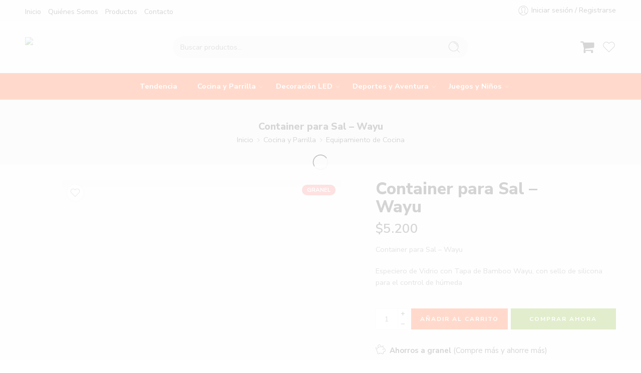

--- FILE ---
content_type: text/html; charset=UTF-8
request_url: https://fenistore.cl/producto/container-para-sal-wayu/
body_size: 78337
content:
<!DOCTYPE html>
<html lang="es" prefix="og: https://ogp.me/ns#">
<head>
<meta charset="UTF-8" />
<meta http-equiv="X-UA-Compatible" content="IE=Edge" />
<meta name="viewport" content="width=device-width, initial-scale=1.0, maximum-scale=1.0, user-scalable=0" />
<link rel="profile" href="http://gmpg.org/xfn/11" />
<link rel="pingback" href="https://fenistore.cl/xmlrpc.php" />
<link rel="icon" href="https://fenistore.cl/wp-content/uploads/2021/08/FAVICON2_FENISTORE.png" sizes="32x32" />
<link rel="icon" href="https://fenistore.cl/wp-content/uploads/2021/08/FAVICON2_FENISTORE.png" sizes="192x192" />
<link rel="apple-touch-icon" href="https://fenistore.cl/wp-content/uploads/2021/08/FAVICON2_FENISTORE.png" />
<meta name="msapplication-TileImage" content="https://fenistore.cl/wp-content/uploads/2021/08/FAVICON2_FENISTORE.png" />
<!-- Etiqueta de Google (gtag.js) modo de consentimiento dataLayer añadido por Site Kit -->
<script type="text/javascript" id="google_gtagjs-js-consent-mode-data-layer">
/* <![CDATA[ */
window.dataLayer = window.dataLayer || [];function gtag(){dataLayer.push(arguments);}
gtag('consent', 'default', {"ad_personalization":"denied","ad_storage":"denied","ad_user_data":"denied","analytics_storage":"denied","functionality_storage":"denied","security_storage":"denied","personalization_storage":"denied","region":["AT","BE","BG","CH","CY","CZ","DE","DK","EE","ES","FI","FR","GB","GR","HR","HU","IE","IS","IT","LI","LT","LU","LV","MT","NL","NO","PL","PT","RO","SE","SI","SK"],"wait_for_update":500});
window._googlesitekitConsentCategoryMap = {"statistics":["analytics_storage"],"marketing":["ad_storage","ad_user_data","ad_personalization"],"functional":["functionality_storage","security_storage"],"preferences":["personalization_storage"]};
window._googlesitekitConsents = {"ad_personalization":"denied","ad_storage":"denied","ad_user_data":"denied","analytics_storage":"denied","functionality_storage":"denied","security_storage":"denied","personalization_storage":"denied","region":["AT","BE","BG","CH","CY","CZ","DE","DK","EE","ES","FI","FR","GB","GR","HR","HU","IE","IS","IT","LI","LT","LU","LV","MT","NL","NO","PL","PT","RO","SE","SI","SK"],"wait_for_update":500};
/* ]]> */
</script>
<!-- Fin de la etiqueta Google (gtag.js) modo de consentimiento dataLayer añadido por Site Kit -->

<!-- Optimización para motores de búsqueda de Rank Math -  https://rankmath.com/ -->
<title>Container Para Sal - Wayu | Tienda Fenistore</title>
<meta name="description" content="Guante para manipular artículos calientes al momento de parrillar, o para manipular el carbón sin ensuciarse."/>
<meta name="robots" content="follow, index, max-snippet:-1, max-video-preview:-1, max-image-preview:large"/>
<link rel="canonical" href="https://fenistore.cl/producto/container-para-sal-wayu/" />
<meta property="og:locale" content="es_ES" />
<meta property="og:type" content="product" />
<meta property="og:title" content="Container Para Sal - Wayu | Tienda Fenistore" />
<meta property="og:description" content="Guante para manipular artículos calientes al momento de parrillar, o para manipular el carbón sin ensuciarse." />
<meta property="og:url" content="https://fenistore.cl/producto/container-para-sal-wayu/" />
<meta property="og:site_name" content="Fenistore" />
<meta property="og:updated_time" content="2024-11-19T18:42:15-04:00" />
<meta property="og:image" content="https://fenistore.cl/wp-content/uploads/2021/12/Contenedor-de-Sal-wayu-2.jpg" />
<meta property="og:image:secure_url" content="https://fenistore.cl/wp-content/uploads/2021/12/Contenedor-de-Sal-wayu-2.jpg" />
<meta property="og:image:width" content="1000" />
<meta property="og:image:height" content="1000" />
<meta property="og:image:alt" content="Container para Sal - Wayu" />
<meta property="og:image:type" content="image/jpeg" />
<meta property="product:brand" content="simple" />
<meta property="product:price:amount" content="5200" />
<meta property="product:price:currency" content="CLP" />
<meta property="product:availability" content="instock" />
<meta name="twitter:card" content="summary_large_image" />
<meta name="twitter:title" content="Container Para Sal - Wayu | Tienda Fenistore" />
<meta name="twitter:description" content="Guante para manipular artículos calientes al momento de parrillar, o para manipular el carbón sin ensuciarse." />
<meta name="twitter:image" content="https://fenistore.cl/wp-content/uploads/2021/12/Contenedor-de-Sal-wayu-2.jpg" />
<meta name="twitter:label1" content="Precio" />
<meta name="twitter:data1" content="$5.200" />
<meta name="twitter:label2" content="Disponibilidad" />
<meta name="twitter:data2" content="Hay existencias" />
<script type="application/ld+json" class="rank-math-schema">{"@context":"https://schema.org","@graph":[{"@type":"Place","@id":"https://fenistore.cl/#place","address":{"@type":"PostalAddress","addressLocality":"Santiago","addressRegion":"Santiago","addressCountry":"Santiago"}},{"@type":["Store","Organization"],"@id":"https://fenistore.cl/#organization","name":"Fenistore","url":"https://www.fenistore.cl","sameAs":["https://www.facebook.com/fenistore.cl"],"email":"contacto@fenistore.cl","address":{"@type":"PostalAddress","addressLocality":"Santiago","addressRegion":"Santiago","addressCountry":"Santiago"},"logo":{"@type":"ImageObject","@id":"https://fenistore.cl/#logo","url":"http://fenistore.cl/wp-content/uploads/2022/03/Isotipo-Fenistore.jpg","contentUrl":"http://fenistore.cl/wp-content/uploads/2022/03/Isotipo-Fenistore.jpg","caption":"Fenistore","inLanguage":"es","width":"1000","height":"1000"},"openingHours":["Monday,Tuesday,Wednesday,Thursday,Friday,Saturday,Sunday 09:00-17:00"],"description":"Somos una empresa joven dedicada a la comercializaci\u00f3n de productos para el hogar y bienestar ","location":{"@id":"https://fenistore.cl/#place"},"image":{"@id":"https://fenistore.cl/#logo"},"telephone":"+56972168809"},{"@type":"WebSite","@id":"https://fenistore.cl/#website","url":"https://fenistore.cl","name":"Fenistore","publisher":{"@id":"https://fenistore.cl/#organization"},"inLanguage":"es"},{"@type":"ImageObject","@id":"https://fenistore.cl/wp-content/uploads/2021/12/Contenedor-de-Sal-wayu-2.jpg","url":"https://fenistore.cl/wp-content/uploads/2021/12/Contenedor-de-Sal-wayu-2.jpg","width":"1000","height":"1000","inLanguage":"es"},{"@type":"BreadcrumbList","@id":"https://fenistore.cl/producto/container-para-sal-wayu/#breadcrumb","itemListElement":[{"@type":"ListItem","position":"1","item":{"@id":"https://fenistore.cl","name":"Inicio"}},{"@type":"ListItem","position":"2","item":{"@id":"https://fenistore.cl/producto/container-para-sal-wayu/","name":"Container para Sal &#8211; Wayu"}}]},{"@type":"ItemPage","@id":"https://fenistore.cl/producto/container-para-sal-wayu/#webpage","url":"https://fenistore.cl/producto/container-para-sal-wayu/","name":"Container Para Sal - Wayu | Tienda Fenistore","datePublished":"2021-12-17T17:34:27-04:00","dateModified":"2024-11-19T18:42:15-04:00","isPartOf":{"@id":"https://fenistore.cl/#website"},"primaryImageOfPage":{"@id":"https://fenistore.cl/wp-content/uploads/2021/12/Contenedor-de-Sal-wayu-2.jpg"},"inLanguage":"es","breadcrumb":{"@id":"https://fenistore.cl/producto/container-para-sal-wayu/#breadcrumb"}},{"@type":"Product","brand":{"@type":"Brand","name":"simple"},"name":"Container para Sal - Wayu | Tienda Fenistore","description":"Guante para manipular art\u00edculos calientes al momento de parrillar, o para manipular el carb\u00f3n sin ensuciarse.","sku":"78272","category":"Cocina y Parrilla","mainEntityOfPage":{"@id":"https://fenistore.cl/producto/container-para-sal-wayu/#webpage"},"image":[{"@type":"ImageObject","url":"https://fenistore.cl/wp-content/uploads/2021/12/Contenedor-de-Sal-wayu-2.jpg","height":"1000","width":"1000"},{"@type":"ImageObject","url":"https://fenistore.cl/wp-content/uploads/2021/12/Contenedor-de-Sal-wayu-1.jpg","height":"1000","width":"1000"},{"@type":"ImageObject","url":"https://fenistore.cl/wp-content/uploads/2021/12/Contenedor-de-Sal-wayu.jpg","height":"1000","width":"1000"}],"offers":{"@type":"Offer","price":"5200","priceCurrency":"CLP","priceValidUntil":"2027-12-31","availability":"http://schema.org/InStock","itemCondition":"NewCondition","url":"https://fenistore.cl/producto/container-para-sal-wayu/","seller":{"@type":"Organization","@id":"https://fenistore.cl/","name":"Fenistore","url":"https://fenistore.cl","logo":"http://fenistore.cl/wp-content/uploads/2022/03/Isotipo-Fenistore.jpg"}},"@id":"https://fenistore.cl/producto/container-para-sal-wayu/#richSnippet"}]}</script>
<!-- /Plugin Rank Math WordPress SEO -->

<link rel='dns-prefetch' href='//www.googletagmanager.com' />
<link rel='dns-prefetch' href='//fonts.googleapis.com' />
<link rel="alternate" type="application/rss+xml" title="Tienda Fenistore &raquo; Feed" href="https://fenistore.cl/feed/" />
<link rel="alternate" type="application/rss+xml" title="Tienda Fenistore &raquo; Feed de los comentarios" href="https://fenistore.cl/comments/feed/" />
<link rel="preload" href="//fenistore.cl/wp-content/themes/elessi-theme/assets/minify-font-icons/font-nasa-icons/nasa-font.woff" as="font" type="font/woff" crossorigin /><link rel="preload" href="//fenistore.cl/wp-content/themes/elessi-theme/assets/minify-font-icons/font-pe-icon-7-stroke/Pe-icon-7-stroke.woff" as="font" type="font/woff" crossorigin /><link rel="preload" href="//fenistore.cl/wp-content/themes/elessi-theme/assets/minify-font-icons/font-awesome-4.7.0/fontawesome-webfont.woff2" as="font" type="font/woff2" crossorigin /><link rel="preload" href="//fenistore.cl/wp-content/themes/elessi-theme/assets/minify-font-icons/font-awesome-4.7.0/fontawesome-webfont.woff" as="font" type="font/woff" crossorigin /><link rel="alternate" title="oEmbed (JSON)" type="application/json+oembed" href="https://fenistore.cl/wp-json/oembed/1.0/embed?url=https%3A%2F%2Ffenistore.cl%2Fproducto%2Fcontainer-para-sal-wayu%2F" />
<link rel="alternate" title="oEmbed (XML)" type="text/xml+oembed" href="https://fenistore.cl/wp-json/oembed/1.0/embed?url=https%3A%2F%2Ffenistore.cl%2Fproducto%2Fcontainer-para-sal-wayu%2F&#038;format=xml" />
<style id='wp-img-auto-sizes-contain-inline-css' type='text/css'>
img:is([sizes=auto i],[sizes^="auto," i]){contain-intrinsic-size:3000px 1500px}
/*# sourceURL=wp-img-auto-sizes-contain-inline-css */
</style>
<link rel='stylesheet' id='sbi_styles-css' href='https://fenistore.cl/wp-content/plugins/instagram-feed/css/sbi-styles.min.css?ver=6.10.0' type='text/css' media='all' />
<link rel='stylesheet' id='hfe-widgets-style-css' href='https://fenistore.cl/wp-content/plugins/header-footer-elementor/inc/widgets-css/frontend.css?ver=2.7.0' type='text/css' media='all' />
<link rel='stylesheet' id='hfe-woo-product-grid-css' href='https://fenistore.cl/wp-content/plugins/header-footer-elementor/inc/widgets-css/woo-products.css?ver=2.7.0' type='text/css' media='all' />
<style id='wp-emoji-styles-inline-css' type='text/css'>

	img.wp-smiley, img.emoji {
		display: inline !important;
		border: none !important;
		box-shadow: none !important;
		height: 1em !important;
		width: 1em !important;
		margin: 0 0.07em !important;
		vertical-align: -0.1em !important;
		background: none !important;
		padding: 0 !important;
	}
/*# sourceURL=wp-emoji-styles-inline-css */
</style>
<link rel='stylesheet' id='wp-block-library-css' href='https://fenistore.cl/wp-includes/css/dist/block-library/style.min.css?ver=6.9' type='text/css' media='all' />
<style id='classic-theme-styles-inline-css' type='text/css'>
/*! This file is auto-generated */
.wp-block-button__link{color:#fff;background-color:#32373c;border-radius:9999px;box-shadow:none;text-decoration:none;padding:calc(.667em + 2px) calc(1.333em + 2px);font-size:1.125em}.wp-block-file__button{background:#32373c;color:#fff;text-decoration:none}
/*# sourceURL=/wp-includes/css/classic-themes.min.css */
</style>
<style id='joinchat-button-style-inline-css' type='text/css'>
.wp-block-joinchat-button{border:none!important;text-align:center}.wp-block-joinchat-button figure{display:table;margin:0 auto;padding:0}.wp-block-joinchat-button figcaption{font:normal normal 400 .6em/2em var(--wp--preset--font-family--system-font,sans-serif);margin:0;padding:0}.wp-block-joinchat-button .joinchat-button__qr{background-color:#fff;border:6px solid #25d366;border-radius:30px;box-sizing:content-box;display:block;height:200px;margin:auto;overflow:hidden;padding:10px;width:200px}.wp-block-joinchat-button .joinchat-button__qr canvas,.wp-block-joinchat-button .joinchat-button__qr img{display:block;margin:auto}.wp-block-joinchat-button .joinchat-button__link{align-items:center;background-color:#25d366;border:6px solid #25d366;border-radius:30px;display:inline-flex;flex-flow:row nowrap;justify-content:center;line-height:1.25em;margin:0 auto;text-decoration:none}.wp-block-joinchat-button .joinchat-button__link:before{background:transparent var(--joinchat-ico) no-repeat center;background-size:100%;content:"";display:block;height:1.5em;margin:-.75em .75em -.75em 0;width:1.5em}.wp-block-joinchat-button figure+.joinchat-button__link{margin-top:10px}@media (orientation:landscape)and (min-height:481px),(orientation:portrait)and (min-width:481px){.wp-block-joinchat-button.joinchat-button--qr-only figure+.joinchat-button__link{display:none}}@media (max-width:480px),(orientation:landscape)and (max-height:480px){.wp-block-joinchat-button figure{display:none}}

/*# sourceURL=https://fenistore.cl/wp-content/plugins/creame-whatsapp-me/gutenberg/build/style-index.css */
</style>
<link rel='stylesheet' id='yith-wcan-shortcodes-css' href='https://fenistore.cl/wp-content/plugins/yith-woocommerce-ajax-navigation/assets/css/shortcodes.css?ver=5.16.0' type='text/css' media='all' />
<style id='yith-wcan-shortcodes-inline-css' type='text/css'>
:root{
	--yith-wcan-filters_colors_titles: #434343;
	--yith-wcan-filters_colors_background: #FFFFFF;
	--yith-wcan-filters_colors_accent: #A7144C;
	--yith-wcan-filters_colors_accent_r: 167;
	--yith-wcan-filters_colors_accent_g: 20;
	--yith-wcan-filters_colors_accent_b: 76;
	--yith-wcan-color_swatches_border_radius: 100%;
	--yith-wcan-color_swatches_size: 30px;
	--yith-wcan-labels_style_background: #FFFFFF;
	--yith-wcan-labels_style_background_hover: #A7144C;
	--yith-wcan-labels_style_background_active: #A7144C;
	--yith-wcan-labels_style_text: #434343;
	--yith-wcan-labels_style_text_hover: #FFFFFF;
	--yith-wcan-labels_style_text_active: #FFFFFF;
	--yith-wcan-anchors_style_text: #434343;
	--yith-wcan-anchors_style_text_hover: #A7144C;
	--yith-wcan-anchors_style_text_active: #A7144C;
}
/*# sourceURL=yith-wcan-shortcodes-inline-css */
</style>
<style id='global-styles-inline-css' type='text/css'>
:root{--wp--preset--aspect-ratio--square: 1;--wp--preset--aspect-ratio--4-3: 4/3;--wp--preset--aspect-ratio--3-4: 3/4;--wp--preset--aspect-ratio--3-2: 3/2;--wp--preset--aspect-ratio--2-3: 2/3;--wp--preset--aspect-ratio--16-9: 16/9;--wp--preset--aspect-ratio--9-16: 9/16;--wp--preset--color--black: #000000;--wp--preset--color--cyan-bluish-gray: #abb8c3;--wp--preset--color--white: #ffffff;--wp--preset--color--pale-pink: #f78da7;--wp--preset--color--vivid-red: #cf2e2e;--wp--preset--color--luminous-vivid-orange: #ff6900;--wp--preset--color--luminous-vivid-amber: #fcb900;--wp--preset--color--light-green-cyan: #7bdcb5;--wp--preset--color--vivid-green-cyan: #00d084;--wp--preset--color--pale-cyan-blue: #8ed1fc;--wp--preset--color--vivid-cyan-blue: #0693e3;--wp--preset--color--vivid-purple: #9b51e0;--wp--preset--gradient--vivid-cyan-blue-to-vivid-purple: linear-gradient(135deg,rgb(6,147,227) 0%,rgb(155,81,224) 100%);--wp--preset--gradient--light-green-cyan-to-vivid-green-cyan: linear-gradient(135deg,rgb(122,220,180) 0%,rgb(0,208,130) 100%);--wp--preset--gradient--luminous-vivid-amber-to-luminous-vivid-orange: linear-gradient(135deg,rgb(252,185,0) 0%,rgb(255,105,0) 100%);--wp--preset--gradient--luminous-vivid-orange-to-vivid-red: linear-gradient(135deg,rgb(255,105,0) 0%,rgb(207,46,46) 100%);--wp--preset--gradient--very-light-gray-to-cyan-bluish-gray: linear-gradient(135deg,rgb(238,238,238) 0%,rgb(169,184,195) 100%);--wp--preset--gradient--cool-to-warm-spectrum: linear-gradient(135deg,rgb(74,234,220) 0%,rgb(151,120,209) 20%,rgb(207,42,186) 40%,rgb(238,44,130) 60%,rgb(251,105,98) 80%,rgb(254,248,76) 100%);--wp--preset--gradient--blush-light-purple: linear-gradient(135deg,rgb(255,206,236) 0%,rgb(152,150,240) 100%);--wp--preset--gradient--blush-bordeaux: linear-gradient(135deg,rgb(254,205,165) 0%,rgb(254,45,45) 50%,rgb(107,0,62) 100%);--wp--preset--gradient--luminous-dusk: linear-gradient(135deg,rgb(255,203,112) 0%,rgb(199,81,192) 50%,rgb(65,88,208) 100%);--wp--preset--gradient--pale-ocean: linear-gradient(135deg,rgb(255,245,203) 0%,rgb(182,227,212) 50%,rgb(51,167,181) 100%);--wp--preset--gradient--electric-grass: linear-gradient(135deg,rgb(202,248,128) 0%,rgb(113,206,126) 100%);--wp--preset--gradient--midnight: linear-gradient(135deg,rgb(2,3,129) 0%,rgb(40,116,252) 100%);--wp--preset--font-size--small: 13px;--wp--preset--font-size--medium: 20px;--wp--preset--font-size--large: 36px;--wp--preset--font-size--x-large: 42px;--wp--preset--spacing--20: 0.44rem;--wp--preset--spacing--30: 0.67rem;--wp--preset--spacing--40: 1rem;--wp--preset--spacing--50: 1.5rem;--wp--preset--spacing--60: 2.25rem;--wp--preset--spacing--70: 3.38rem;--wp--preset--spacing--80: 5.06rem;--wp--preset--shadow--natural: 6px 6px 9px rgba(0, 0, 0, 0.2);--wp--preset--shadow--deep: 12px 12px 50px rgba(0, 0, 0, 0.4);--wp--preset--shadow--sharp: 6px 6px 0px rgba(0, 0, 0, 0.2);--wp--preset--shadow--outlined: 6px 6px 0px -3px rgb(255, 255, 255), 6px 6px rgb(0, 0, 0);--wp--preset--shadow--crisp: 6px 6px 0px rgb(0, 0, 0);}:where(.is-layout-flex){gap: 0.5em;}:where(.is-layout-grid){gap: 0.5em;}body .is-layout-flex{display: flex;}.is-layout-flex{flex-wrap: wrap;align-items: center;}.is-layout-flex > :is(*, div){margin: 0;}body .is-layout-grid{display: grid;}.is-layout-grid > :is(*, div){margin: 0;}:where(.wp-block-columns.is-layout-flex){gap: 2em;}:where(.wp-block-columns.is-layout-grid){gap: 2em;}:where(.wp-block-post-template.is-layout-flex){gap: 1.25em;}:where(.wp-block-post-template.is-layout-grid){gap: 1.25em;}.has-black-color{color: var(--wp--preset--color--black) !important;}.has-cyan-bluish-gray-color{color: var(--wp--preset--color--cyan-bluish-gray) !important;}.has-white-color{color: var(--wp--preset--color--white) !important;}.has-pale-pink-color{color: var(--wp--preset--color--pale-pink) !important;}.has-vivid-red-color{color: var(--wp--preset--color--vivid-red) !important;}.has-luminous-vivid-orange-color{color: var(--wp--preset--color--luminous-vivid-orange) !important;}.has-luminous-vivid-amber-color{color: var(--wp--preset--color--luminous-vivid-amber) !important;}.has-light-green-cyan-color{color: var(--wp--preset--color--light-green-cyan) !important;}.has-vivid-green-cyan-color{color: var(--wp--preset--color--vivid-green-cyan) !important;}.has-pale-cyan-blue-color{color: var(--wp--preset--color--pale-cyan-blue) !important;}.has-vivid-cyan-blue-color{color: var(--wp--preset--color--vivid-cyan-blue) !important;}.has-vivid-purple-color{color: var(--wp--preset--color--vivid-purple) !important;}.has-black-background-color{background-color: var(--wp--preset--color--black) !important;}.has-cyan-bluish-gray-background-color{background-color: var(--wp--preset--color--cyan-bluish-gray) !important;}.has-white-background-color{background-color: var(--wp--preset--color--white) !important;}.has-pale-pink-background-color{background-color: var(--wp--preset--color--pale-pink) !important;}.has-vivid-red-background-color{background-color: var(--wp--preset--color--vivid-red) !important;}.has-luminous-vivid-orange-background-color{background-color: var(--wp--preset--color--luminous-vivid-orange) !important;}.has-luminous-vivid-amber-background-color{background-color: var(--wp--preset--color--luminous-vivid-amber) !important;}.has-light-green-cyan-background-color{background-color: var(--wp--preset--color--light-green-cyan) !important;}.has-vivid-green-cyan-background-color{background-color: var(--wp--preset--color--vivid-green-cyan) !important;}.has-pale-cyan-blue-background-color{background-color: var(--wp--preset--color--pale-cyan-blue) !important;}.has-vivid-cyan-blue-background-color{background-color: var(--wp--preset--color--vivid-cyan-blue) !important;}.has-vivid-purple-background-color{background-color: var(--wp--preset--color--vivid-purple) !important;}.has-black-border-color{border-color: var(--wp--preset--color--black) !important;}.has-cyan-bluish-gray-border-color{border-color: var(--wp--preset--color--cyan-bluish-gray) !important;}.has-white-border-color{border-color: var(--wp--preset--color--white) !important;}.has-pale-pink-border-color{border-color: var(--wp--preset--color--pale-pink) !important;}.has-vivid-red-border-color{border-color: var(--wp--preset--color--vivid-red) !important;}.has-luminous-vivid-orange-border-color{border-color: var(--wp--preset--color--luminous-vivid-orange) !important;}.has-luminous-vivid-amber-border-color{border-color: var(--wp--preset--color--luminous-vivid-amber) !important;}.has-light-green-cyan-border-color{border-color: var(--wp--preset--color--light-green-cyan) !important;}.has-vivid-green-cyan-border-color{border-color: var(--wp--preset--color--vivid-green-cyan) !important;}.has-pale-cyan-blue-border-color{border-color: var(--wp--preset--color--pale-cyan-blue) !important;}.has-vivid-cyan-blue-border-color{border-color: var(--wp--preset--color--vivid-cyan-blue) !important;}.has-vivid-purple-border-color{border-color: var(--wp--preset--color--vivid-purple) !important;}.has-vivid-cyan-blue-to-vivid-purple-gradient-background{background: var(--wp--preset--gradient--vivid-cyan-blue-to-vivid-purple) !important;}.has-light-green-cyan-to-vivid-green-cyan-gradient-background{background: var(--wp--preset--gradient--light-green-cyan-to-vivid-green-cyan) !important;}.has-luminous-vivid-amber-to-luminous-vivid-orange-gradient-background{background: var(--wp--preset--gradient--luminous-vivid-amber-to-luminous-vivid-orange) !important;}.has-luminous-vivid-orange-to-vivid-red-gradient-background{background: var(--wp--preset--gradient--luminous-vivid-orange-to-vivid-red) !important;}.has-very-light-gray-to-cyan-bluish-gray-gradient-background{background: var(--wp--preset--gradient--very-light-gray-to-cyan-bluish-gray) !important;}.has-cool-to-warm-spectrum-gradient-background{background: var(--wp--preset--gradient--cool-to-warm-spectrum) !important;}.has-blush-light-purple-gradient-background{background: var(--wp--preset--gradient--blush-light-purple) !important;}.has-blush-bordeaux-gradient-background{background: var(--wp--preset--gradient--blush-bordeaux) !important;}.has-luminous-dusk-gradient-background{background: var(--wp--preset--gradient--luminous-dusk) !important;}.has-pale-ocean-gradient-background{background: var(--wp--preset--gradient--pale-ocean) !important;}.has-electric-grass-gradient-background{background: var(--wp--preset--gradient--electric-grass) !important;}.has-midnight-gradient-background{background: var(--wp--preset--gradient--midnight) !important;}.has-small-font-size{font-size: var(--wp--preset--font-size--small) !important;}.has-medium-font-size{font-size: var(--wp--preset--font-size--medium) !important;}.has-large-font-size{font-size: var(--wp--preset--font-size--large) !important;}.has-x-large-font-size{font-size: var(--wp--preset--font-size--x-large) !important;}
:where(.wp-block-post-template.is-layout-flex){gap: 1.25em;}:where(.wp-block-post-template.is-layout-grid){gap: 1.25em;}
:where(.wp-block-term-template.is-layout-flex){gap: 1.25em;}:where(.wp-block-term-template.is-layout-grid){gap: 1.25em;}
:where(.wp-block-columns.is-layout-flex){gap: 2em;}:where(.wp-block-columns.is-layout-grid){gap: 2em;}
:root :where(.wp-block-pullquote){font-size: 1.5em;line-height: 1.6;}
/*# sourceURL=global-styles-inline-css */
</style>
<link rel='stylesheet' id='pkt1-css-css' href='https://fenistore.cl/wp-content/plugins/pkt1-centro-de-envios/assets/css/style.css?ver=6.9' type='text/css' media='all' />
<link rel='stylesheet' id='tiered-pricing-table-front-css-css' href='https://fenistore.cl/wp-content/plugins/tier-pricing-table/assets/frontend/main.css?ver=5.5.1' type='text/css' media='all' />
<style id='woocommerce-inline-inline-css' type='text/css'>
.woocommerce form .form-row .required { visibility: visible; }
/*# sourceURL=woocommerce-inline-inline-css */
</style>
<link rel='stylesheet' id='hfe-style-css' href='https://fenistore.cl/wp-content/plugins/header-footer-elementor/assets/css/header-footer-elementor.css?ver=2.7.0' type='text/css' media='all' />
<link rel='stylesheet' id='elementor-frontend-css' href='https://fenistore.cl/wp-content/plugins/elementor/assets/css/frontend.min.css?ver=3.33.4' type='text/css' media='all' />
<link rel='stylesheet' id='elementor-post-14989-css' href='https://fenistore.cl/wp-content/uploads/elementor/css/post-14989.css?ver=1768911166' type='text/css' media='all' />
<link rel='stylesheet' id='sbistyles-css' href='https://fenistore.cl/wp-content/plugins/instagram-feed/css/sbi-styles.min.css?ver=6.10.0' type='text/css' media='all' />
<link rel='stylesheet' id='elessi-fonts-icons-css' href='https://fenistore.cl/wp-content/themes/elessi-theme/assets/minify-font-icons/fonts.min.css?ver=6.9' type='text/css' media='all' />
<link rel='stylesheet' id='nasa-fonts-css' href='https://fonts.googleapis.com/css?family=Nunito+Sans%3A300%2C300italic%2C400%2C400italic%2C500%2C500italic%2C600%2C600italic%2C700%2C700italic%2C800%2C800italic%2C900%2C900italic&#038;subset=latin&#038;display=swap&#038;ver=6.9' type='text/css' media='all' />
<link rel='stylesheet' id='yith_wapo_front-css' href='https://fenistore.cl/wp-content/plugins/yith-woocommerce-product-add-ons/assets/css/front.css?ver=4.26.0' type='text/css' media='all' />
<style id='yith_wapo_front-inline-css' type='text/css'>
:root{--yith-wapo-required-option-color:#AF2323;--yith-wapo-checkbox-style:50%;--yith-wapo-color-swatch-style:2px;--yith-wapo-label-font-size:16px;--yith-wapo-description-font-size:12px;--yith-wapo-color-swatch-size:40px;--yith-wapo-block-padding:0px 0px 0px 0px ;--yith-wapo-block-background-color:#ffffff00;--yith-wapo-accent-color-color:#03bfac;--yith-wapo-form-border-color-color:#7a7a7a;--yith-wapo-price-box-colors-text:#474747;--yith-wapo-price-box-colors-background:#ffffff;--yith-wapo-uploads-file-colors-background:#f3f3f3;--yith-wapo-uploads-file-colors-border:#c4c4c4;--yith-wapo-tooltip-colors-text:#ffffff;--yith-wapo-tooltip-colors-background:#03bfac;}
/*# sourceURL=yith_wapo_front-inline-css */
</style>
<link rel='stylesheet' id='dashicons-css' href='https://fenistore.cl/wp-includes/css/dashicons.min.css?ver=6.9' type='text/css' media='all' />
<style id='dashicons-inline-css' type='text/css'>
[data-font="Dashicons"]:before {font-family: 'Dashicons' !important;content: attr(data-icon) !important;speak: none !important;font-weight: normal !important;font-variant: normal !important;text-transform: none !important;line-height: 1 !important;font-style: normal !important;-webkit-font-smoothing: antialiased !important;-moz-osx-font-smoothing: grayscale !important;}
/*# sourceURL=dashicons-inline-css */
</style>
<link rel='stylesheet' id='yith-plugin-fw-icon-font-css' href='https://fenistore.cl/wp-content/plugins/yith-woocommerce-ajax-navigation/plugin-fw/assets/css/yith-icon.css?ver=4.7.7' type='text/css' media='all' />
<link rel='stylesheet' id='hfe-elementor-icons-css' href='https://fenistore.cl/wp-content/plugins/elementor/assets/lib/eicons/css/elementor-icons.min.css?ver=5.34.0' type='text/css' media='all' />
<link rel='stylesheet' id='hfe-icons-list-css' href='https://fenistore.cl/wp-content/plugins/elementor/assets/css/widget-icon-list.min.css?ver=3.24.3' type='text/css' media='all' />
<link rel='stylesheet' id='hfe-social-icons-css' href='https://fenistore.cl/wp-content/plugins/elementor/assets/css/widget-social-icons.min.css?ver=3.24.0' type='text/css' media='all' />
<link rel='stylesheet' id='hfe-social-share-icons-brands-css' href='https://fenistore.cl/wp-content/plugins/elementor/assets/lib/font-awesome/css/brands.css?ver=5.15.3' type='text/css' media='all' />
<link rel='stylesheet' id='hfe-social-share-icons-fontawesome-css' href='https://fenistore.cl/wp-content/plugins/elementor/assets/lib/font-awesome/css/fontawesome.css?ver=5.15.3' type='text/css' media='all' />
<link rel='stylesheet' id='hfe-nav-menu-icons-css' href='https://fenistore.cl/wp-content/plugins/elementor/assets/lib/font-awesome/css/solid.css?ver=5.15.3' type='text/css' media='all' />
<link rel='stylesheet' id='bsf-Defaults-css' href='https://fenistore.cl/wp-content/uploads/smile_fonts/Defaults/Defaults.css?ver=3.19.11' type='text/css' media='all' />
<link rel='stylesheet' id='elessi-style-css' href='https://fenistore.cl/wp-content/themes/elessi-theme/style.css?ver=6.9' type='text/css' media='all' />
<link rel='stylesheet' id='elessi-style-elementor-css' href='https://fenistore.cl/wp-content/themes/elessi-theme/style-elementor.css' type='text/css' media='all' />
<link rel='stylesheet' id='e-animations-css' href='https://fenistore.cl/wp-content/themes/elessi-theme/assets/css/animate.min.css' type='text/css' media='all' />
<link rel='stylesheet' id='elessi-style-large-css' href='https://fenistore.cl/wp-content/themes/elessi-theme/assets/css/style-large.css' type='text/css' media='all' />
<link rel='stylesheet' id='elessi-loop-product-css' href='https://fenistore.cl/wp-content/themes/elessi-theme/assets/css/style-loop-product-modern-8.css' type='text/css' media='all' />
<link rel='stylesheet' id='elessi-style-signle-product-css' href='https://fenistore.cl/wp-content/themes/elessi-theme/assets/css/style-single-product.css' type='text/css' media='all' />
<link rel='stylesheet' id='elessi-style-yith-wc-add-ons-css' href='https://fenistore.cl/wp-content/themes/elessi-theme/assets/plgs3rd/style-yith-wc-add-ons.css' type='text/css' media='all' />
<link rel='stylesheet' id='mediaelement-css' href='https://fenistore.cl/wp-includes/js/mediaelement/mediaelementplayer-legacy.min.css?ver=4.2.17' type='text/css' media='all' />
<link rel='stylesheet' id='wp-mediaelement-css' href='https://fenistore.cl/wp-includes/js/mediaelement/wp-mediaelement.min.css?ver=6.9' type='text/css' media='all' />
<link rel='stylesheet' id='nasa-sc-woo-css' href='https://fenistore.cl/wp-content/plugins/nasa-core/assets/css/nasa-sc-woo.css' type='text/css' media='all' />
<link rel='stylesheet' id='nasa-sc-css' href='https://fenistore.cl/wp-content/plugins/nasa-core/assets/css/nasa-sc.css' type='text/css' media='all' />
<link rel='stylesheet' id='elessi-style-dynamic-css' href='//fenistore.cl/wp-content/uploads/nasa-dynamic/dynamic.css?ver=1729220529' type='text/css' media='all' />
<link rel='stylesheet' id='elementor-gf-roboto-css' href='https://fonts.googleapis.com/css?family=Roboto:100,100italic,200,200italic,300,300italic,400,400italic,500,500italic,600,600italic,700,700italic,800,800italic,900,900italic&#038;display=swap' type='text/css' media='all' />
<link rel='stylesheet' id='elementor-gf-robotoslab-css' href='https://fonts.googleapis.com/css?family=Roboto+Slab:100,100italic,200,200italic,300,300italic,400,400italic,500,500italic,600,600italic,700,700italic,800,800italic,900,900italic&#038;display=swap' type='text/css' media='all' />
<script type="text/template" id="tmpl-variation-template">
	<div class="woocommerce-variation-description">{{{ data.variation.variation_description }}}</div>
	<div class="woocommerce-variation-price">{{{ data.variation.price_html }}}</div>
	<div class="woocommerce-variation-availability">{{{ data.variation.availability_html }}}</div>
</script>
<script type="text/template" id="tmpl-unavailable-variation-template">
	<p role="alert">Lo siento, este producto no está disponible. Por favor, elige otra combinación.</p>
</script>
<script type="text/javascript" src="https://fenistore.cl/wp-includes/js/jquery/jquery.min.js?ver=3.7.1" id="jquery-core-js"></script>
<script type="text/javascript" src="https://fenistore.cl/wp-includes/js/jquery/jquery-migrate.min.js?ver=3.4.1" id="jquery-migrate-js"></script>
<script type="text/javascript" id="jquery-js-after">
/* <![CDATA[ */
!function($){"use strict";$(document).ready(function(){$(this).scrollTop()>100&&$(".hfe-scroll-to-top-wrap").removeClass("hfe-scroll-to-top-hide"),$(window).scroll(function(){$(this).scrollTop()<100?$(".hfe-scroll-to-top-wrap").fadeOut(300):$(".hfe-scroll-to-top-wrap").fadeIn(300)}),$(".hfe-scroll-to-top-wrap").on("click",function(){$("html, body").animate({scrollTop:0},300);return!1})})}(jQuery);
!function($){'use strict';$(document).ready(function(){var bar=$('.hfe-reading-progress-bar');if(!bar.length)return;$(window).on('scroll',function(){var s=$(window).scrollTop(),d=$(document).height()-$(window).height(),p=d? s/d*100:0;bar.css('width',p+'%')});});}(jQuery);
//# sourceURL=jquery-js-after
/* ]]> */
</script>
<script type="text/javascript" id="tiered-pricing-table-front-js-js-extra">
/* <![CDATA[ */
var tieredPricingGlobalData = {"loadVariationTieredPricingNonce":"9d0e3a8712","isPremium":"no","currencyOptions":{"currency_symbol":"$","decimal_separator":",","thousand_separator":".","decimals":0,"price_format":"%1$s%2$s","trim_zeros":false},"supportedVariableProductTypes":["variable","variable-subscription"],"supportedSimpleProductTypes":["simple","variation","subscription","subscription-variation"]};
//# sourceURL=tiered-pricing-table-front-js-js-extra
/* ]]> */
</script>
<script type="text/javascript" src="https://fenistore.cl/wp-content/plugins/tier-pricing-table/assets/frontend/product-tiered-pricing-table.min.js?ver=5.5.1" id="tiered-pricing-table-front-js-js"></script>
<script type="text/javascript" src="https://fenistore.cl/wp-content/plugins/woocommerce/assets/js/jquery-blockui/jquery.blockUI.min.js?ver=2.7.0-wc.10.4.3" id="wc-jquery-blockui-js" data-wp-strategy="defer"></script>
<script type="text/javascript" id="wc-add-to-cart-js-extra">
/* <![CDATA[ */
var wc_add_to_cart_params = {"ajax_url":"/wp-admin/admin-ajax.php","wc_ajax_url":"/?wc-ajax=%%endpoint%%","i18n_view_cart":"Ver carrito","cart_url":"https://fenistore.cl/cart/","is_cart":"","cart_redirect_after_add":"no"};
//# sourceURL=wc-add-to-cart-js-extra
/* ]]> */
</script>
<script type="text/javascript" src="https://fenistore.cl/wp-content/plugins/woocommerce/assets/js/frontend/add-to-cart.min.js?ver=10.4.3" id="wc-add-to-cart-js" defer="defer" data-wp-strategy="defer"></script>
<script type="text/javascript" src="https://fenistore.cl/wp-content/plugins/woocommerce/assets/js/js-cookie/js.cookie.min.js?ver=2.1.4-wc.10.4.3" id="wc-js-cookie-js" data-wp-strategy="defer"></script>
<script type="text/javascript" src="https://fenistore.cl/wp-content/plugins/woocommerce/assets/js/jquery-cookie/jquery.cookie.min.js?ver=1.4.1-wc.10.4.3" id="wc-jquery-cookie-js" defer="defer" data-wp-strategy="defer"></script>
<script type="text/javascript" src="https://fenistore.cl/wp-includes/js/underscore.min.js?ver=1.13.7" id="underscore-js"></script>
<script type="text/javascript" id="wp-util-js-extra">
/* <![CDATA[ */
var _wpUtilSettings = {"ajax":{"url":"/wp-admin/admin-ajax.php"}};
//# sourceURL=wp-util-js-extra
/* ]]> */
</script>
<script type="text/javascript" src="https://fenistore.cl/wp-includes/js/wp-util.min.js?ver=6.9" id="wp-util-js"></script>

<!-- Fragmento de código de la etiqueta de Google (gtag.js) añadida por Site Kit -->
<!-- Fragmento de código de Google Analytics añadido por Site Kit -->
<script type="text/javascript" src="https://www.googletagmanager.com/gtag/js?id=G-927YJ4LD5B" id="google_gtagjs-js" async></script>
<script type="text/javascript" id="google_gtagjs-js-after">
/* <![CDATA[ */
window.dataLayer = window.dataLayer || [];function gtag(){dataLayer.push(arguments);}
gtag("set","linker",{"domains":["fenistore.cl"]});
gtag("js", new Date());
gtag("set", "developer_id.dZTNiMT", true);
gtag("config", "G-927YJ4LD5B", {"googlesitekit_post_type":"product"});
 window._googlesitekit = window._googlesitekit || {}; window._googlesitekit.throttledEvents = []; window._googlesitekit.gtagEvent = (name, data) => { var key = JSON.stringify( { name, data } ); if ( !! window._googlesitekit.throttledEvents[ key ] ) { return; } window._googlesitekit.throttledEvents[ key ] = true; setTimeout( () => { delete window._googlesitekit.throttledEvents[ key ]; }, 5 ); gtag( "event", name, { ...data, event_source: "site-kit" } ); }; 
//# sourceURL=google_gtagjs-js-after
/* ]]> */
</script>
<script type="text/javascript" id="wc-cart-fragments-js-extra">
/* <![CDATA[ */
var wc_cart_fragments_params = {"ajax_url":"/wp-admin/admin-ajax.php","wc_ajax_url":"/?wc-ajax=%%endpoint%%","cart_hash_key":"wc_cart_hash_a8305c085299bb21b304eee418d05e84","fragment_name":"wc_fragments_a8305c085299bb21b304eee418d05e84","request_timeout":"5000"};
//# sourceURL=wc-cart-fragments-js-extra
/* ]]> */
</script>
<script type="text/javascript" src="https://fenistore.cl/wp-content/plugins/woocommerce/assets/js/frontend/cart-fragments.min.js?ver=10.4.3" id="wc-cart-fragments-js" defer="defer" data-wp-strategy="defer"></script>
<script></script><link rel="https://api.w.org/" href="https://fenistore.cl/wp-json/" /><link rel="alternate" title="JSON" type="application/json" href="https://fenistore.cl/wp-json/wp/v2/product/13634" /><link rel="EditURI" type="application/rsd+xml" title="RSD" href="https://fenistore.cl/xmlrpc.php?rsd" />
<meta name="generator" content="WordPress 6.9" />
<link rel='shortlink' href='https://fenistore.cl/?p=13634' />
<meta name="generator" content="Site Kit by Google 1.170.0" /><meta name="facebook-domain-verification" content="u77d8gsbavwq9hbx3nkhtuuvfxmvie" />
		<script>
			// Tiered Pricing WOOCS Compatibility
			(function ($) {
				$('.tpt__tiered-pricing').on('tiered_price_update', function (event, data) {
					$.each($('.wcpa_form_outer'), function (i, el) {
						var $el = $(el);
						var product = $el.data('product');

						if (product) {
							product.wc_product_price = data.price;
							$(el).data('product', product);
						}
					});
				});
			})(jQuery);
		</script>
			<noscript><style>.woocommerce-product-gallery{ opacity: 1 !important; }</style></noscript>
	
<!-- Metaetiquetas de Google AdSense añadidas por Site Kit -->
<meta name="google-adsense-platform-account" content="ca-host-pub-2644536267352236">
<meta name="google-adsense-platform-domain" content="sitekit.withgoogle.com">
<!-- Acabar con las metaetiquetas de Google AdSense añadidas por Site Kit -->
<meta name="generator" content="Elementor 3.33.4; features: e_font_icon_svg, additional_custom_breakpoints; settings: css_print_method-external, google_font-enabled, font_display-swap">
			<style>
				.e-con.e-parent:nth-of-type(n+4):not(.e-lazyloaded):not(.e-no-lazyload),
				.e-con.e-parent:nth-of-type(n+4):not(.e-lazyloaded):not(.e-no-lazyload) * {
					background-image: none !important;
				}
				@media screen and (max-height: 1024px) {
					.e-con.e-parent:nth-of-type(n+3):not(.e-lazyloaded):not(.e-no-lazyload),
					.e-con.e-parent:nth-of-type(n+3):not(.e-lazyloaded):not(.e-no-lazyload) * {
						background-image: none !important;
					}
				}
				@media screen and (max-height: 640px) {
					.e-con.e-parent:nth-of-type(n+2):not(.e-lazyloaded):not(.e-no-lazyload),
					.e-con.e-parent:nth-of-type(n+2):not(.e-lazyloaded):not(.e-no-lazyload) * {
						background-image: none !important;
					}
				}
			</style>
			<meta name="generator" content="Powered by WPBakery Page Builder - drag and drop page builder for WordPress."/>
<meta name="generator" content="Powered by Slider Revolution 6.7.11 - responsive, Mobile-Friendly Slider Plugin for WordPress with comfortable drag and drop interface." />
<link rel="icon" href="https://fenistore.cl/wp-content/uploads/2021/08/FAVICON2_FENISTORE.png" sizes="32x32" />
<link rel="icon" href="https://fenistore.cl/wp-content/uploads/2021/08/FAVICON2_FENISTORE.png" sizes="192x192" />
<link rel="apple-touch-icon" href="https://fenistore.cl/wp-content/uploads/2021/08/FAVICON2_FENISTORE.png" />
<meta name="msapplication-TileImage" content="https://fenistore.cl/wp-content/uploads/2021/08/FAVICON2_FENISTORE.png" />
<script>function setREVStartSize(e){
			//window.requestAnimationFrame(function() {
				window.RSIW = window.RSIW===undefined ? window.innerWidth : window.RSIW;
				window.RSIH = window.RSIH===undefined ? window.innerHeight : window.RSIH;
				try {
					var pw = document.getElementById(e.c).parentNode.offsetWidth,
						newh;
					pw = pw===0 || isNaN(pw) || (e.l=="fullwidth" || e.layout=="fullwidth") ? window.RSIW : pw;
					e.tabw = e.tabw===undefined ? 0 : parseInt(e.tabw);
					e.thumbw = e.thumbw===undefined ? 0 : parseInt(e.thumbw);
					e.tabh = e.tabh===undefined ? 0 : parseInt(e.tabh);
					e.thumbh = e.thumbh===undefined ? 0 : parseInt(e.thumbh);
					e.tabhide = e.tabhide===undefined ? 0 : parseInt(e.tabhide);
					e.thumbhide = e.thumbhide===undefined ? 0 : parseInt(e.thumbhide);
					e.mh = e.mh===undefined || e.mh=="" || e.mh==="auto" ? 0 : parseInt(e.mh,0);
					if(e.layout==="fullscreen" || e.l==="fullscreen")
						newh = Math.max(e.mh,window.RSIH);
					else{
						e.gw = Array.isArray(e.gw) ? e.gw : [e.gw];
						for (var i in e.rl) if (e.gw[i]===undefined || e.gw[i]===0) e.gw[i] = e.gw[i-1];
						e.gh = e.el===undefined || e.el==="" || (Array.isArray(e.el) && e.el.length==0)? e.gh : e.el;
						e.gh = Array.isArray(e.gh) ? e.gh : [e.gh];
						for (var i in e.rl) if (e.gh[i]===undefined || e.gh[i]===0) e.gh[i] = e.gh[i-1];
											
						var nl = new Array(e.rl.length),
							ix = 0,
							sl;
						e.tabw = e.tabhide>=pw ? 0 : e.tabw;
						e.thumbw = e.thumbhide>=pw ? 0 : e.thumbw;
						e.tabh = e.tabhide>=pw ? 0 : e.tabh;
						e.thumbh = e.thumbhide>=pw ? 0 : e.thumbh;
						for (var i in e.rl) nl[i] = e.rl[i]<window.RSIW ? 0 : e.rl[i];
						sl = nl[0];
						for (var i in nl) if (sl>nl[i] && nl[i]>0) { sl = nl[i]; ix=i;}
						var m = pw>(e.gw[ix]+e.tabw+e.thumbw) ? 1 : (pw-(e.tabw+e.thumbw)) / (e.gw[ix]);
						newh =  (e.gh[ix] * m) + (e.tabh + e.thumbh);
					}
					var el = document.getElementById(e.c);
					if (el!==null && el) el.style.height = newh+"px";
					el = document.getElementById(e.c+"_wrapper");
					if (el!==null && el) {
						el.style.height = newh+"px";
						el.style.display = "block";
					}
				} catch(e){
					console.log("Failure at Presize of Slider:" + e)
				}
			//});
		  };</script>
		<style type="text/css" id="wp-custom-css">
			.nasa-bg-dark {
    background-color: #ff4502;
    margin-top: 30px;
}
li.menu_top {
    padding-right: 10px;
}
#top-bar .left-text {
    font-size: 14px;
}
.menu-item {
    list-style: none;
}
.textwidget.custom-html-widget li {
    list-style: none;
}
.textwidget.custom-html-widget i {
    font-size: 30px;
    color: #ff4503;
    text-align: center;
    padding-right: 20px;
}
i.material-icons {
    color: #ff4503;
    font-size: 40px;
}
.nasa-promotion-news .nasa-content-promotion-news {
    height: 30px;
    position: relative;
}
.nasa-promotion-news .nasa-content-promotion-custom {
    line-height: 30px;
    font-weight: bold;
}
main#main-content {
  margin-top: 20px;
	margin-bottom:20px;
}
.product-page {
    margin-top: -20px;
}
#nasa-breadcrumb-site {
    background-color: #f1f1f1;
}
.nasa-filter-action.nasa-min-height {
    display: none;
}
.info_main.product-des-wrap.product-des {
    display: none;
}
@font-face {
    font-family: 'Material Icons';
    font-style: normal;
    font-weight: 400;
    src: url('./MaterialIcons-Regular.eot');
    /* For IE6-8 */
    src: url('./MaterialIcons-Regular.woff2') format('woff2'), url('./MaterialIcons-Regular.woff') format('woff'), url('./MaterialIcons-Regular.ttf') format('truetype');
}

.material-icons {
    font-family: 'Material Icons';
    font-weight: normal;
    font-style: normal;
    font-size: 24px;
    /* Preferred icon size */
    display: inline-block;
    line-height: 1;
    text-transform: none;
    letter-spacing: normal;
    word-wrap: normal;
    white-space: nowrap;
    direction: ltr;
    /* Support for all WebKit browsers. */
    -webkit-font-smoothing: antialiased;
    /* Support for Safari and Chrome. */
    text-rendering: optimizeLegibility;
    /* Support for Firefox. */
    -moz-osx-font-smoothing: grayscale;
    /* Support for IE. */
    font-feature-settings: 'liga';
}
.vc_icon_element.vc_icon_element-outer.vc_do_icon.vc_icon_element-align-center {
    margin-bottom: 0px;
}
.nasa_shop_description-wrap {
    display: none;
}
.nasa-promotion-news .nasa-content-promotion-custom {
    white-space: normal !important;}

@media only screen and (max-width: 600px) {
  .nasa-promotion-news .nasa-content-promotion-news {
    height: 38px;
		width:100%;
    position: relative;
    padding-top: 5px;
}
	.nasa-promotion-news .nasa-content-promotion-custom {
    line-height: 15px;
}
}
body .mobile-menu .logo .header_logo{
    max-height: 34px;
    margin-top: 15px;
}
.woocommerce-shipping-totals.shipping th {
    display: none;
}		</style>
		<noscript><style> .wpb_animate_when_almost_visible { opacity: 1; }</style></noscript></head>
<body class="wp-singular product-template-default single single-product postid-13634 wp-custom-logo wp-theme-elessi-theme theme-elessi-theme nasa-core-actived nasa-woo-actived woocommerce woocommerce-page woocommerce-no-js ehf-template-elessi-theme ehf-stylesheet-elessi-theme esm-default yith-wcan-free antialiased product-zoom nasa-spl-modern-3 ns-wcdfslsops nasa-enable-wow large_spacing nasa-image-round wpb-js-composer js-comp-ver-7.6 vc_responsive elementor-default elementor-kit-14989">
<div id="nasa-before-load"><div class="nasa-loader"></div></div>
<!-- Start Wrapper Site -->
<div id="wrapper">

<!-- Start Header Site -->
<header id="header-content" class="site-header">

<div class="section-element nasa-promotion-news nasa-hide">
    <div class="nasa-wapper-promotion">
        <div class="nasa-content-promotion-news nasa-row fullwidth">
            <a href="javascript:void(0);" title="Cerca" class="nasa-promotion-close nasa-stclose bg-white" rel="nofollow"></a>

                            <div class="nasa-content-promotion-custom" style="color:#ffffff">
                    ENVÍO GRATIS EN LA REGIÓN METROPOLITANA POR COMPRAS SOBRE $149.990. - DESPACHAMOS A TODO CHILE!                </div>
                    </div>
    </div>
</div>

<div class="nasa-position-relative nasa-promo-bg"></div>

<a href="javascript:void(0);" title="Espectáculo" class="nasa-promotion-show" rel="nofollow">
    <svg width="20" height="20" viewBox="0 0 32 32" stroke-width=".5" stroke="currentColor">
        <path d="M15.233 19.175l0.754 0.754 6.035-6.035-0.754-0.754-5.281 5.281-5.256-5.256-0.754 0.754 3.013 3.013z" fill="currentColor" />
    </svg>
</a>

<div class="header-wrapper header-type-3 nasa-header-sticky">
    <div class="nasa-topbar-wrap nasa-topbar-hide hide-for-mobile">
    <div id="top-bar" class="top-bar">
                    <!-- Desktop | Responsive Top-bar -->
            <div class="row">
                <div class="large-12 columns">
                    <div class="left-text left rtl-right">
                        <div class="topbar-menu-container">
							<ul>
								<li class="menu_top"><a href="https://fenistore.cl/">Inicio</a></li>
								<li class="menu_top"><a href="https://fenistore.cl/quienes-somos">Quiénes Somos</a></li>
								<li class="menu_top"><a href="https://fenistore.cl/productos">Productos</a></li>
								<li class="menu_top"><a href="https://fenistore.cl/contacto">Contacto</a></li>
							</ul>
                        </div>
                    </div>
                    <div class="right-text nasa-hide-for-mobile right rtl-left">
                        <div class="topbar-menu-container">
                            <ul class="nasa-menus-account"><li class="menu-item"><a class="nasa-login-register-ajax inline-block" data-enable="1" href="https://fenistore.cl/my-account/" title="Iniciar sesión / Registrarse"><svg width="24" height="24" viewBox="0 0 32 32" fill="currentColor"><path d="M16 3.205c-7.067 0-12.795 5.728-12.795 12.795s5.728 12.795 12.795 12.795 12.795-5.728 12.795-12.795c0-7.067-5.728-12.795-12.795-12.795zM16 4.271c6.467 0 11.729 5.261 11.729 11.729 0 2.845-1.019 5.457-2.711 7.49-1.169-0.488-3.93-1.446-5.638-1.951-0.146-0.046-0.169-0.053-0.169-0.66 0-0.501 0.206-1.005 0.407-1.432 0.218-0.464 0.476-1.244 0.569-1.944 0.259-0.301 0.612-0.895 0.839-2.026 0.199-0.997 0.106-1.36-0.026-1.7-0.014-0.036-0.028-0.071-0.039-0.107-0.050-0.234 0.019-1.448 0.189-2.391 0.118-0.647-0.030-2.022-0.921-3.159-0.562-0.719-1.638-1.601-3.603-1.724l-1.078 0.001c-1.932 0.122-3.008 1.004-3.57 1.723-0.89 1.137-1.038 2.513-0.92 3.159 0.172 0.943 0.239 2.157 0.191 2.387-0.010 0.040-0.025 0.075-0.040 0.111-0.131 0.341-0.225 0.703-0.025 1.7 0.226 1.131 0.579 1.725 0.839 2.026 0.092 0.7 0.35 1.48 0.569 1.944 0.159 0.339 0.234 0.801 0.234 1.454 0 0.607-0.023 0.614-0.159 0.657-1.767 0.522-4.579 1.538-5.628 1.997-1.725-2.042-2.768-4.679-2.768-7.555 0-6.467 5.261-11.729 11.729-11.729zM7.811 24.386c1.201-0.49 3.594-1.344 5.167-1.808 0.914-0.288 0.914-1.058 0.914-1.677 0-0.513-0.035-1.269-0.335-1.908-0.206-0.438-0.442-1.189-0.494-1.776-0.011-0.137-0.076-0.265-0.18-0.355-0.151-0.132-0.458-0.616-0.654-1.593-0.155-0.773-0.089-0.942-0.026-1.106 0.027-0.070 0.053-0.139 0.074-0.216 0.128-0.468-0.015-2.005-0.17-2.858-0.068-0.371 0.018-1.424 0.711-2.311 0.622-0.795 1.563-1.238 2.764-1.315l1.011-0.001c1.233 0.078 2.174 0.521 2.797 1.316 0.694 0.887 0.778 1.94 0.71 2.312-0.154 0.852-0.298 2.39-0.17 2.857 0.022 0.078 0.047 0.147 0.074 0.217 0.064 0.163 0.129 0.333-0.025 1.106-0.196 0.977-0.504 1.461-0.655 1.593-0.103 0.091-0.168 0.218-0.18 0.355-0.051 0.588-0.286 1.338-0.492 1.776-0.236 0.502-0.508 1.171-0.508 1.886 0 0.619 0 1.389 0.924 1.68 1.505 0.445 3.91 1.271 5.18 1.77-2.121 2.1-5.035 3.4-8.248 3.4-3.183 0-6.073-1.277-8.188-3.342z"/></svg>&nbsp;<span class="nasa-login-title">Iniciar sesión / Registrarse</span></a></li></ul>                        </div>
                    </div>
                </div>
            </div>
            </div>
    
            <div class="nasa-hide-for-mobile">
            <a class="nasa-icon-toggle" href="javascript:void(0);" rel="nofollow">
                <svg class="nasa-topbar-up" width="26" height="26" viewBox="0 0 32 32">
                    <path d="M16.767 12.809l-0.754-0.754-6.035 6.035 0.754 0.754 5.281-5.281 5.256 5.256 0.754-0.754-3.013-3.013z" fill="currentColor"></path>
                </svg>

                <svg class="nasa-topbar-down" width="26" height="26" viewBox="0 0 32 32">
                    <path d="M15.233 19.175l0.754 0.754 6.035-6.035-0.754-0.754-5.281 5.281-5.256-5.256-0.754 0.754 3.013 3.013z" fill="currentColor"></path>
                </svg>
            </a>
        </div>
    </div>
    
    <div class="sticky-wrapper">
        <div id="masthead" class="site-header">
                        
            <div class="row nasa-hide-for-mobile">
                <div class="large-12 columns nasa-wrap-event-search">
                    <div class="nasa-header-flex nasa-elements-wrap">
                        <!-- Logo -->
                        <div class="nasa-flex-item-1-4">
                            <a class="logo nasa-logo-retina nasa-has-sticky-logo" href="https://fenistore.cl/" title="Tienda Fenistore - Tienda de Comercio Electrónico" rel="Inicio"><img src="//fenistore.cl/wp-content/uploads/2024/05/logo.svg" alt="Tienda Fenistore" class="header_logo" srcset="//fenistore.cl/wp-content/uploads/2024/05/logo.svg 1x, //fenistore.cl/wp-content/uploads/2024/05/logo.svg 2x" width="363" height="60" /><img src="//fenistore.cl/wp-content/uploads/2024/05/logo.svg" alt="Tienda Fenistore" class="header_logo logo_sticky" /></a>                        </div>

                        <!-- Search form in header -->
                        <div class="nasa-flex-item-1-2">
                            <!-- Search form in header -->
                            <div class="nasa-header-search-wrap nasa-search-relative">
                                <div class="nasa-search-space nasa-search-full"><div class="nasa-show-search-form nasa-search-relative nasa-rightToLeft">
    <div class="search-wrapper nasa-ajax-search-form-container classic">
                    <form role="search" method="get" class="nasa-search nasa-ajax-search-form" action="https://fenistore.cl/">
                <label for="nasa-input-1" class="hidden-tag">
                    Busca aquí                </label>

                <input type="text" name="s" id="nasa-input-1" class="search-field search-input live-search-input" value="" placeholder="Buscar productos..." />
                
                
                <span class="nasa-icon-submit-page">
                    <svg viewBox="0 0 80 80" width="26" height="26" fill="currentColor"><path d="M74.3,72.2L58.7,56.5C69.9,44,69,24.8,56.5,13.5s-31.7-10.3-43,2.2s-10.3,31.7,2.2,43c11.6,10.5,29.3,10.5,40.9,0 l15.7,15.7L74.3,72.2z M36.1,63.5c-15.1,0-27.4-12.3-27.4-27.4C8.7,20.9,21,8.7,36.1,8.7c15.1,0,27.4,12.3,27.4,27.4 C63.5,51.2,51.2,63.5,36.1,63.5z"/><path d="M36.1,12.8v3c11.2,0,20.3,9.1,20.3,20.3h3C59.4,23.2,49,12.8,36.1,12.8z"/></svg>
                    
                    <button class="nasa-submit-search hidden-tag">
                        Buscar                        <svg viewBox="0 0 80 80" width="25" height="25" fill="currentColor"><path d="M74.3,72.2L58.7,56.5C69.9,44,69,24.8,56.5,13.5s-31.7-10.3-43,2.2s-10.3,31.7,2.2,43c11.6,10.5,29.3,10.5,40.9,0 l15.7,15.7L74.3,72.2z M36.1,63.5c-15.1,0-27.4-12.3-27.4-27.4C8.7,20.9,21,8.7,36.1,8.7c15.1,0,27.4,12.3,27.4,27.4 C63.5,51.2,51.2,63.5,36.1,63.5z"/><path d="M36.1,12.8v3c11.2,0,20.3,9.1,20.3,20.3h3C59.4,23.2,49,12.8,36.1,12.8z"/></svg>
                    </button>
                </span>

                                    <input type="hidden" name="post_type" value="product" />
                            </form>
                
        <a href="javascript:void(0);" title="Cerrar búsqueda" class="nasa-close-search nasa-stclose" rel="nofollow"></a>
    </div>

</div></div>                            </div>
                        </div>

                        <!-- Group icon header -->
                        <div class="nasa-flex-item-1-4">
                            <div class="nasa-header-icons-wrap"><ul class="header-icons"><li class="first nasa-icon-mini-cart"><a href="https://fenistore.cl/cart/" class="cart-link mini-cart cart-inner nasa-flex jc" title="Carro" rel="nofollow"><span class="icon-wrap"><svg class="nasa-flip-vertical nasa-icon cart-icon nasa-icon-5" width="28" height="28" viewBox="0 0 1700 1200"><path d="M640 0q0 -52 -38 -90t-90 -38t-90 38t-38 90t38 90t90 38t90 -38t38 -90zM1536 0q0 -52 -38 -90t-90 -38t-90 38t-38 90t38 90t90 38t90 -38t38 -90zM1664 1088v-512q0 -24 -16.5 -42.5t-40.5 -21.5l-1044 -122q13 -60 13 -70q0 -16 -24 -64h920q26 0 45 -19t19 -45 t-19 -45t-45 -19h-1024q-26 0 -45 19t-19 45q0 11 8 31.5t16 36t21.5 40t15.5 29.5l-177 823h-204q-26 0 -45 19t-19 45t19 45t45 19h256q16 0 28.5 -6.5t19.5 -15.5t13 -24.5t8 -26t5.5 -29.5t4.5 -26h1201q26 0 45 -19t19 -45z" fill="currentColor"></path></svg><span class="nasa-cart-count nasa-mini-number cart-number hidden-tag nasa-product-empty">0</span></span><span class="icon-text hidden-tag">Carro</span></a></li><li class="nasa-icon-wishlist"><a class="wishlist-link nasa-wishlist-link nasa-flex" href="javascript:void(0);" title="Lista de deseos" rel="nofollow"><span class="icon-wrap"><svg class="nasa-icon wishlist-icon" width="28" height="28" viewBox="0 0 32 32"><path d="M21.886 5.115c3.521 0 6.376 2.855 6.376 6.376 0 1.809-0.754 3.439-1.964 4.6l-10.297 10.349-10.484-10.536c-1.1-1.146-1.778-2.699-1.778-4.413 0-3.522 2.855-6.376 6.376-6.376 2.652 0 4.925 1.62 5.886 3.924 0.961-2.304 3.234-3.924 5.886-3.924zM21.886 4.049c-2.345 0-4.499 1.089-5.886 2.884-1.386-1.795-3.54-2.884-5.886-2.884-4.104 0-7.442 3.339-7.442 7.442 0 1.928 0.737 3.758 2.075 5.152l11.253 11.309 11.053-11.108c1.46-1.402 2.275-3.308 2.275-5.352 0-4.104-3.339-7.442-7.442-7.442v0z" fill="currentColor" /></svg><span class="nasa-wishlist-count nasa-mini-number wishlist-number nasa-product-empty">0</span></span><span class="icon-text hidden-tag">Lista de deseos</span></a></li></ul></div>                        </div>
                    </div>
                </div>
            </div>
            
            <!-- Main menu -->
                                <div class="nasa-elements-wrap nasa-elements-wrap-main-menu nasa-hide-for-mobile nasa-bg-dark text-center">
                        <div class="row">
                            <div class="large-12 columns">
                                <div class="wide-nav nasa-wrap-width-main-menu nasa-bg-wrap nasa-nav-style-1">
                                    <div class="nasa-menus-wrapper nasa-menus-wrapper-reponsive nasa-loading" data-padding_x="35">
                                        <div class="nav-wrapper main-menu-warpper"><ul id="site-navigation" class="header-nav nasa-to-menu-mobile nasa-main-menu"><li class="menu-item menu-item-type-taxonomy menu-item-object-product_cat default-menu root-item nasa_even"><a title="Tendencia" href="https://fenistore.cl/categoria/tendencia/" class="nasa-title-menu"><svg class="nasa-open-child" width="20" height="20" viewBox="0 0 32 32" fill="currentColor"><path d="M15.233 19.175l0.754 0.754 6.035-6.035-0.754-0.754-5.281 5.281-5.256-5.256-0.754 0.754 3.013 3.013z"/></svg>Tendencia</a></li>
<li class="menu-item menu-item-type-taxonomy menu-item-object-product_cat current-product-ancestor current-menu-parent current-product-parent menu-item-has-children menu-parent-item default-menu root-item nasa_odd"><a title="Cocina y Parrilla" href="https://fenistore.cl/categoria/cocina-y-parrilla/" class="nasa-title-menu"><svg class="nasa-open-child" width="20" height="20" viewBox="0 0 32 32" fill="currentColor"><path d="M15.233 19.175l0.754 0.754 6.035-6.035-0.754-0.754-5.281 5.281-5.256-5.256-0.754 0.754 3.013 3.013z"/></svg>Cocina y Parrilla<svg class="nasa-has-items-child" width="25" height="25" viewBox="0 0 32 32" fill="currentColor"><path d="M19.159 16.767l0.754-0.754-6.035-6.035-0.754 0.754 5.281 5.281-5.256 5.256 0.754 0.754 3.013-3.013z"/></svg></a><div class="nav-dropdown"><ul class="sub-menu"><li class="menu-item menu-item-type-taxonomy menu-item-object-product_cat"><a title="Vasos y Copas" href="https://fenistore.cl/categoria/cocina-y-parrilla/vasos-y-copas/" class="nasa-title-menu">Vasos y Copas</a></li>
<li class="menu-item menu-item-type-taxonomy menu-item-object-product_cat current-product-ancestor current-menu-parent current-product-parent"><a title="Equipamiento de Cocina" href="https://fenistore.cl/categoria/cocina-y-parrilla/equipamiento-de-cocina/" class="nasa-title-menu">Equipamiento de Cocina</a></li>
<li class="menu-item menu-item-type-taxonomy menu-item-object-product_cat"><a title="Herramientas de Corte" href="https://fenistore.cl/categoria/cocina-y-parrilla/herramientas-de-corte/" class="nasa-title-menu">Herramientas de Corte</a></li>
<li class="menu-item menu-item-type-taxonomy menu-item-object-product_cat"><a title="Tazas y Cafetería" href="https://fenistore.cl/categoria/cocina-y-parrilla/tazas-y-cafeteria/" class="nasa-title-menu">Tazas y Cafetería</a></li>
<li class="menu-item menu-item-type-taxonomy menu-item-object-product_cat"><a title="Utensilios de Parrilla" href="https://fenistore.cl/categoria/cocina-y-parrilla/utensilios-de-parrilla/" class="nasa-title-menu">Utensilios de Parrilla</a></li>
</ul></div></li>
<li class="menu-item menu-item-type-taxonomy menu-item-object-product_cat menu-item-has-children menu-parent-item default-menu root-item nasa_even"><a title="Decoración LED" href="https://fenistore.cl/categoria/decoracion-led/" class="nasa-title-menu"><svg class="nasa-open-child" width="20" height="20" viewBox="0 0 32 32" fill="currentColor"><path d="M15.233 19.175l0.754 0.754 6.035-6.035-0.754-0.754-5.281 5.281-5.256-5.256-0.754 0.754 3.013 3.013z"/></svg>Decoración LED<svg class="nasa-has-items-child" width="25" height="25" viewBox="0 0 32 32" fill="currentColor"><path d="M19.159 16.767l0.754-0.754-6.035-6.035-0.754 0.754 5.281 5.281-5.256 5.256 0.754 0.754 3.013-3.013z"/></svg></a><div class="nav-dropdown"><ul class="sub-menu"><li class="menu-item menu-item-type-taxonomy menu-item-object-product_cat"><a title="Ampolletas LED" href="https://fenistore.cl/categoria/decoracion-led/ampolletas-led/" class="nasa-title-menu">Ampolletas LED</a></li>
</ul></div></li>
<li class="menu-item menu-item-type-taxonomy menu-item-object-product_cat menu-item-has-children menu-parent-item default-menu root-item nasa_odd"><a title="Deportes y Aventura" href="https://fenistore.cl/categoria/deportes-y-aventura/" class="nasa-title-menu"><svg class="nasa-open-child" width="20" height="20" viewBox="0 0 32 32" fill="currentColor"><path d="M15.233 19.175l0.754 0.754 6.035-6.035-0.754-0.754-5.281 5.281-5.256-5.256-0.754 0.754 3.013 3.013z"/></svg>Deportes y Aventura<svg class="nasa-has-items-child" width="25" height="25" viewBox="0 0 32 32" fill="currentColor"><path d="M19.159 16.767l0.754-0.754-6.035-6.035-0.754 0.754 5.281 5.281-5.256 5.256 0.754 0.754 3.013-3.013z"/></svg></a><div class="nav-dropdown"><ul class="sub-menu"><li class="menu-item menu-item-type-taxonomy menu-item-object-product_cat"><a title="Carritos de Transporte" href="https://fenistore.cl/categoria/deportes-y-aventura/carritos-de-transporte/" class="nasa-title-menu">Carritos de Transporte</a></li>
</ul></div></li>
<li class="menu-item menu-item-type-taxonomy menu-item-object-product_cat menu-item-has-children menu-parent-item default-menu root-item nasa_even"><a title="Juegos y Niños" href="https://fenistore.cl/categoria/juegos-y-ninos/" class="nasa-title-menu"><svg class="nasa-open-child" width="20" height="20" viewBox="0 0 32 32" fill="currentColor"><path d="M15.233 19.175l0.754 0.754 6.035-6.035-0.754-0.754-5.281 5.281-5.256-5.256-0.754 0.754 3.013 3.013z"/></svg>Juegos y Niños<svg class="nasa-has-items-child" width="25" height="25" viewBox="0 0 32 32" fill="currentColor"><path d="M19.159 16.767l0.754-0.754-6.035-6.035-0.754 0.754 5.281 5.281-5.256 5.256 0.754 0.754 3.013-3.013z"/></svg></a><div class="nav-dropdown"><ul class="sub-menu"><li class="menu-item menu-item-type-taxonomy menu-item-object-product_cat"><a title="Juegos de Mesa" href="https://fenistore.cl/categoria/juegos-y-ninos/juegos-de-mesa/" class="nasa-title-menu">Juegos de Mesa</a></li>
</ul></div></li>
</ul></div><!-- nav-wrapper -->                                    </div>
                                </div>
                            </div>
                        </div>
                    </div>
                        
                    </div>
    </div>
</div>
        
        <div id="nasa-breadcrumb-site" class="bread nasa-breadcrumb style-multi nasa-breadcrumb-has-bg">
            <div class="row">
                <div class="large-12 columns nasa-display-table breadcrumb-wrap text-center">
                    <nav class="breadcrumb-row" style="height:130px;">
                        <span class="nasa-first-breadcrumb">Container para Sal &#8211; Wayu</span><span class="breadcrumb"><a href="https://fenistore.cl/" title="Inicio">Inicio</a><svg class="d-ltr" width="20" height="20" viewBox="0 0 32 32" fill="currentColor"><path d="M19.159 16.767l0.754-0.754-6.035-6.035-0.754 0.754 5.281 5.281-5.256 5.256 0.754 0.754 3.013-3.013z" /></svg><a href="https://fenistore.cl/categoria/cocina-y-parrilla/" title="Cocina y Parrilla">Cocina y Parrilla</a><svg class="d-ltr" width="20" height="20" viewBox="0 0 32 32" fill="currentColor"><path d="M19.159 16.767l0.754-0.754-6.035-6.035-0.754 0.754 5.281 5.281-5.256 5.256 0.754 0.754 3.013-3.013z" /></svg><a href="https://fenistore.cl/categoria/cocina-y-parrilla/equipamiento-de-cocina/" title="Equipamiento de Cocina">Equipamiento de Cocina</a></span>                    </nav>
                </div>
                
                            </div>
        </div>

        </header>
<!-- End Header Site -->

<!-- Start Main Content Site -->
<main id="main-content" class="site-main light nasa-after-clear">
<div class="product-page">
    <!-- Begin Ajax Store Wrap --><div class="nasa-ajax-store-wrapper"><div id="nasa-ajax-store" class="nasa-ajax-store-content"><div class="nasa-progress-bar-load-shop"><div class="nasa-progress-per"></div></div><div class="woocommerce-notices-wrapper"></div>
<div id="product-13634" class="post-13634 product type-product status-publish has-post-thumbnail product_cat-cocina-y-parrilla product_cat-equipamiento-de-cocina product_tag-accesoriosdeparrillas product_tag-asado product_tag-asadoargentino product_tag-asadochile product_tag-asador product_tag-delantal product_tag-locosporelasado product_tag-parrillero product_tag-parrilleros product_tag-pichilemu product_tag-rancagua product_tag-sanfernando product_tag-santiago first instock shipping-taxable purchasable product-type-simple">
        
    <div class="nasa-row nasa-product-details-page modern nasa-layout-modern-3">
        <div class="nasa-single-product-slide" data-num_main="1" data-num_thumb="4" data-speed="300" data-dots="false" data-autoplay="false" data-infinite="false">
            <div class="focus-info">
                <div class="row">
                    <div class="large-7 small-12 columns product-gallery rtl-right padding-right-50 mobile-padding-right-10 rtl-padding-right-10 rtl-padding-left-50 rtl-mobile-padding-left-10"> 
                        <div class="nasa-badges-wrap"><span class="badge bulk-label">Granel</span></div>
<div class="woocommerce-product-gallery woocommerce-product-gallery--with-images images">
    <div class="row nasa-mobile-row woocommerce-product-gallery__wrapper">
        <div class="large-12 columns mobile-padding-left-5 mobile-padding-right-5">
            
                            <div class="nasa-thumb-wrap rtl-right">
                    <div class="nasa-thumbnail-default-wrap">
    <div class="product-thumbnails images-popups-gallery nasa-single-product-thumbnails nasa-thumbnail-default">
        <div class="nasa-wrap-item-thumb nasa-active" data-key="0" data-thumb_org="https://fenistore.cl/wp-content/uploads/2021/12/Contenedor-de-Sal-wayu-2-370x370.jpg"><a href="javascript:void(0);" title="Contenedor de Sal &#8211; wayu 2" class="active-thumbnail" rel="nofollow"><img fetchpriority="high" width="370" height="370" src="https://fenistore.cl/wp-content/uploads/2021/12/Contenedor-de-Sal-wayu-2-370x370.jpg" class="skip-lazy attachment-thumbnail size-thumbnail wp-post-image" alt="Contenedor de Sal &#8211; wayu 2" decoding="async" srcset="https://fenistore.cl/wp-content/uploads/2021/12/Contenedor-de-Sal-wayu-2-370x370.jpg 370w, https://fenistore.cl/wp-content/uploads/2021/12/Contenedor-de-Sal-wayu-2-350x350.jpg 350w, https://fenistore.cl/wp-content/uploads/2021/12/Contenedor-de-Sal-wayu-2-100x100.jpg 100w, https://fenistore.cl/wp-content/uploads/2021/12/Contenedor-de-Sal-wayu-2-595x595.jpg 595w, https://fenistore.cl/wp-content/uploads/2021/12/Contenedor-de-Sal-wayu-2-300x300.jpg 300w, https://fenistore.cl/wp-content/uploads/2021/12/Contenedor-de-Sal-wayu-2.jpg 1000w, https://fenistore.cl/wp-content/uploads/2021/12/Contenedor-de-Sal-wayu-2-768x768.jpg 768w" sizes="(max-width: 370px) 100vw, 370px" /></a></div><div class="nasa-wrap-item-thumb" data-key="1"><img width="370" height="370" src="https://fenistore.cl/wp-content/uploads/2021/12/Contenedor-de-Sal-wayu-1-370x370.jpg" class="skip-lazy attachment-thumbnail size-thumbnail" alt="Contenedor de Sal &#8211; wayu 2" decoding="async" srcset="https://fenistore.cl/wp-content/uploads/2021/12/Contenedor-de-Sal-wayu-1-370x370.jpg 370w, https://fenistore.cl/wp-content/uploads/2021/12/Contenedor-de-Sal-wayu-1-350x350.jpg 350w, https://fenistore.cl/wp-content/uploads/2021/12/Contenedor-de-Sal-wayu-1-100x100.jpg 100w, https://fenistore.cl/wp-content/uploads/2021/12/Contenedor-de-Sal-wayu-1-595x595.jpg 595w, https://fenistore.cl/wp-content/uploads/2021/12/Contenedor-de-Sal-wayu-1-300x300.jpg 300w, https://fenistore.cl/wp-content/uploads/2021/12/Contenedor-de-Sal-wayu-1.jpg 1000w, https://fenistore.cl/wp-content/uploads/2021/12/Contenedor-de-Sal-wayu-1-768x768.jpg 768w" sizes="(max-width: 370px) 100vw, 370px" /></div><div class="nasa-wrap-item-thumb" data-key="2"><img loading="lazy" width="370" height="370" src="https://fenistore.cl/wp-content/uploads/2021/12/Contenedor-de-Sal-wayu-370x370.jpg" class="skip-lazy attachment-thumbnail size-thumbnail" alt="Contenedor de Sal &#8211; wayu 2" decoding="async" srcset="https://fenistore.cl/wp-content/uploads/2021/12/Contenedor-de-Sal-wayu-370x370.jpg 370w, https://fenistore.cl/wp-content/uploads/2021/12/Contenedor-de-Sal-wayu-350x350.jpg 350w, https://fenistore.cl/wp-content/uploads/2021/12/Contenedor-de-Sal-wayu-100x100.jpg 100w, https://fenistore.cl/wp-content/uploads/2021/12/Contenedor-de-Sal-wayu-595x595.jpg 595w, https://fenistore.cl/wp-content/uploads/2021/12/Contenedor-de-Sal-wayu-300x300.jpg 300w, https://fenistore.cl/wp-content/uploads/2021/12/Contenedor-de-Sal-wayu.jpg 1000w, https://fenistore.cl/wp-content/uploads/2021/12/Contenedor-de-Sal-wayu-768x768.jpg 768w" sizes="(max-width: 370px) 100vw, 370px" /></div>    </div>
</div>
                </div>
                        
            <div class="nasa-main-wrap rtl-left">
                <div class="product-images-slider images-popups-gallery">
                    <div class="nasa-main-image-default-wrap">
                                                
                                                
                        <div class="main-images nasa-single-product-main-image nasa-main-image-default">
                            <div class="item-wrap first">
                                <div class="nasa-item-main-image-wrap" data-key="0">
                                                                            <div class="easyzoom first">
                                            <a href="https://fenistore.cl/wp-content/uploads/2021/12/Contenedor-de-Sal-wayu-2.jpg" class="woocommerce-main-image product-image woocommerce-product-gallery__image" data-o_href="https://fenistore.cl/wp-content/uploads/2021/12/Contenedor-de-Sal-wayu-2-595x595.jpg" data-full_href="https://fenistore.cl/wp-content/uploads/2021/12/Contenedor-de-Sal-wayu-2.jpg" title="Contenedor de Sal &#8211; wayu 2"><img loading="lazy" width="595" height="595" src="https://fenistore.cl/wp-content/uploads/2021/12/Contenedor-de-Sal-wayu-2-595x595.jpg" class="wp-post-image skip-lazy attachment-shop_single size-shop_single" alt="" title="Contenedor de Sal - wayu 2" data-caption="" data-src="https://fenistore.cl/wp-content/uploads/2021/12/Contenedor-de-Sal-wayu-2.jpg" data-large_image="https://fenistore.cl/wp-content/uploads/2021/12/Contenedor-de-Sal-wayu-2.jpg" data-large_image_width="1000" data-large_image_height="1000" decoding="async" srcset="https://fenistore.cl/wp-content/uploads/2021/12/Contenedor-de-Sal-wayu-2-595x595.jpg 595w, https://fenistore.cl/wp-content/uploads/2021/12/Contenedor-de-Sal-wayu-2-350x350.jpg 350w, https://fenistore.cl/wp-content/uploads/2021/12/Contenedor-de-Sal-wayu-2-100x100.jpg 100w, https://fenistore.cl/wp-content/uploads/2021/12/Contenedor-de-Sal-wayu-2-300x300.jpg 300w, https://fenistore.cl/wp-content/uploads/2021/12/Contenedor-de-Sal-wayu-2.jpg 1000w, https://fenistore.cl/wp-content/uploads/2021/12/Contenedor-de-Sal-wayu-2-370x370.jpg 370w, https://fenistore.cl/wp-content/uploads/2021/12/Contenedor-de-Sal-wayu-2-768x768.jpg 768w" sizes="(max-width: 595px) 100vw, 595px" /></a>                                        </div>
                                                                    </div>
                            </div>
                                                                <div class="item-wrap">
                                        <div class="nasa-item-main-image-wrap" data-key="1">
                                            <div class="easyzoom">
                                                <a href="https://fenistore.cl/wp-content/uploads/2021/12/Contenedor-de-Sal-wayu-1.jpg" class="woocommerce-additional-image product-image" title="Contenedor de Sal &#8211; wayu 1"><img loading="lazy" width="595" height="595" src="https://fenistore.cl/wp-content/uploads/2021/12/Contenedor-de-Sal-wayu-1-595x595.jpg" class="skip-lazy attachment-shop_single size-shop_single" alt="" title="Contenedor de Sal - wayu 1" data-caption="" data-src="https://fenistore.cl/wp-content/uploads/2021/12/Contenedor-de-Sal-wayu-1.jpg" data-large_image="https://fenistore.cl/wp-content/uploads/2021/12/Contenedor-de-Sal-wayu-1.jpg" data-large_image_width="1000" data-large_image_height="1000" decoding="async" srcset="https://fenistore.cl/wp-content/uploads/2021/12/Contenedor-de-Sal-wayu-1-595x595.jpg 595w, https://fenistore.cl/wp-content/uploads/2021/12/Contenedor-de-Sal-wayu-1-350x350.jpg 350w, https://fenistore.cl/wp-content/uploads/2021/12/Contenedor-de-Sal-wayu-1-100x100.jpg 100w, https://fenistore.cl/wp-content/uploads/2021/12/Contenedor-de-Sal-wayu-1-300x300.jpg 300w, https://fenistore.cl/wp-content/uploads/2021/12/Contenedor-de-Sal-wayu-1.jpg 1000w, https://fenistore.cl/wp-content/uploads/2021/12/Contenedor-de-Sal-wayu-1-370x370.jpg 370w, https://fenistore.cl/wp-content/uploads/2021/12/Contenedor-de-Sal-wayu-1-768x768.jpg 768w" sizes="(max-width: 595px) 100vw, 595px" /></a>                                            </div>
                                        </div>
                                    </div>
                                                                        <div class="item-wrap">
                                        <div class="nasa-item-main-image-wrap" data-key="2">
                                            <div class="easyzoom">
                                                <a href="https://fenistore.cl/wp-content/uploads/2021/12/Contenedor-de-Sal-wayu.jpg" class="woocommerce-additional-image product-image" title="Contenedor de Sal &#8211; wayu"><img loading="lazy" width="595" height="595" src="https://fenistore.cl/wp-content/uploads/2021/12/Contenedor-de-Sal-wayu-595x595.jpg" class="skip-lazy attachment-shop_single size-shop_single" alt="" title="Contenedor de Sal - wayu" data-caption="" data-src="https://fenistore.cl/wp-content/uploads/2021/12/Contenedor-de-Sal-wayu.jpg" data-large_image="https://fenistore.cl/wp-content/uploads/2021/12/Contenedor-de-Sal-wayu.jpg" data-large_image_width="1000" data-large_image_height="1000" decoding="async" srcset="https://fenistore.cl/wp-content/uploads/2021/12/Contenedor-de-Sal-wayu-595x595.jpg 595w, https://fenistore.cl/wp-content/uploads/2021/12/Contenedor-de-Sal-wayu-350x350.jpg 350w, https://fenistore.cl/wp-content/uploads/2021/12/Contenedor-de-Sal-wayu-100x100.jpg 100w, https://fenistore.cl/wp-content/uploads/2021/12/Contenedor-de-Sal-wayu-300x300.jpg 300w, https://fenistore.cl/wp-content/uploads/2021/12/Contenedor-de-Sal-wayu.jpg 1000w, https://fenistore.cl/wp-content/uploads/2021/12/Contenedor-de-Sal-wayu-370x370.jpg 370w, https://fenistore.cl/wp-content/uploads/2021/12/Contenedor-de-Sal-wayu-768x768.jpg 768w" sizes="(max-width: 595px) 100vw, 595px" /></a>                                            </div>
                                        </div>
                                    </div>
                                                                                        </div>
                    </div>

                    <div class="product-image-btn">
                        <a class="product-lightbox-btn hidden-tag" href="javascript:void(0);" rel="nofollow"></a>
            <a href="javascript:void(0);" class="btn-wishlist btn-link wishlist-icon btn-nasa-wishlist nasa-tip nasa-tip-right" data-prod="13634" data-prod_type="simple" data-icon-text="Añadir a la lista de deseos" data-added="Añadido a la lista de deseos" title="Lista de deseos" rel="nofollow">
                <svg class="nasa-icon ns-stroke" width="20" height="20" viewBox="0 0 32 32">
                    <path d="M21.886 5.115c3.521 0 6.376 2.855 6.376 6.376 0 1.809-0.754 3.439-1.964 4.6l-10.297 10.349-10.484-10.536c-1.1-1.146-1.778-2.699-1.778-4.413 0-3.522 2.855-6.376 6.376-6.376 2.652 0 4.925 1.62 5.886 3.924 0.961-2.304 3.234-3.924 5.886-3.924zM21.886 4.049c-2.345 0-4.499 1.089-5.886 2.884-1.386-1.795-3.54-2.884-5.886-2.884-4.104 0-7.442 3.339-7.442 7.442 0 1.928 0.737 3.758 2.075 5.152l11.253 11.309 11.053-11.108c1.46-1.402 2.275-3.308 2.275-5.352 0-4.104-3.339-7.442-7.442-7.442v0z" fill="currentColor" />
                </svg>

                <svg class="nasa-icon ns-filled" width="20" height="20" viewBox="0 0 28 32">
                    <path d="M19.886 4.049c-2.345 0-4.499 1.089-5.886 2.884-1.386-1.795-3.54-2.884-5.886-2.884-4.104 0-7.442 3.339-7.442 7.442 0 1.928 0.737 3.758 2.075 5.152l11.253 11.309 11.053-11.108c1.46-1.402 2.275-3.308 2.275-5.352 0-4.104-3.339-7.442-7.442-7.442z" fill="currentColor" />
                </svg>
            </a>

                                </div>
                </div>
            </div>
            
                    </div>
    </div>
</div>
                    </div>

                    <div class="large-5 small-12 columns product-info summary entry-summary rtl-left">
                        <div class="nasa-product-info-wrap">
                            <h1 class="product_title entry-title">Container para Sal &#8211; Wayu</h1><div class="products-arrow">            <div class="next-product next-prev-buttons">
                <a href="https://fenistore.cl/producto/vaso-shopero-glasso-500ml/" rel="next" class="icon-next-prev next" title="Vaso Shopero Glasso 500ml">
                    <svg width="25" height="25" viewBox="0 0 32 32" fill="currentColor"><path d="M19.159 16.767l0.754-0.754-6.035-6.035-0.754 0.754 5.281 5.281-5.256 5.256 0.754 0.754 3.013-3.013z"/></svg>
                </a>
                
                                    <a class="dropdown-wrap" title="Vaso Shopero Glasso 500ml" href="https://fenistore.cl/producto/vaso-shopero-glasso-500ml/">
                        <img loading="lazy" width="370" height="370" src="https://fenistore.cl/wp-content/uploads/2024/12/Shopero-Glasso1-370x370.jpg" class="attachment-thumbnail size-thumbnail" alt="Vaso Shopero Glasso 500ml" decoding="async" srcset="https://fenistore.cl/wp-content/uploads/2024/12/Shopero-Glasso1-370x370.jpg 370w, https://fenistore.cl/wp-content/uploads/2024/12/Shopero-Glasso1-300x300.jpg 300w, https://fenistore.cl/wp-content/uploads/2024/12/Shopero-Glasso1-595x595.jpg 595w, https://fenistore.cl/wp-content/uploads/2024/12/Shopero-Glasso1-768x768.jpg 768w, https://fenistore.cl/wp-content/uploads/2024/12/Shopero-Glasso1-380x380.jpg 380w, https://fenistore.cl/wp-content/uploads/2024/12/Shopero-Glasso1-450x450.jpg 450w, https://fenistore.cl/wp-content/uploads/2024/12/Shopero-Glasso1-350x350.jpg 350w, https://fenistore.cl/wp-content/uploads/2024/12/Shopero-Glasso1-100x100.jpg 100w, https://fenistore.cl/wp-content/uploads/2024/12/Shopero-Glasso1.jpg 1000w" sizes="(max-width: 370px) 100vw, 370px" />                        <div class="next-prev-info padding-left-10 rtl-padding-left-0 rtl-padding-right-10">
                            <p class="product-name">Vaso Shopero Glasso 500ml</p>
                            <span class="price">		<span class="tiered-pricing-dynamic-price-wrapper"
			  data-display-context="shop-loop"
			  data-price-type="no-rules"
			  data-product-id="15343"
			  data-parent-id="15343">
			<del aria-hidden="true"><span class="woocommerce-Price-amount amount"><bdi><span class="woocommerce-Price-currencySymbol">$</span>5.800</bdi></span></del> <span class="screen-reader-text">El precio original era: $5.800.</span><ins aria-hidden="true"><span class="woocommerce-Price-amount amount"><bdi><span class="woocommerce-Price-currencySymbol">$</span>3.700</bdi></span></ins><span class="screen-reader-text">El precio actual es: $3.700.</span></span></span>
                        </div>
                    </a>
                            </div>
                        <div class="prev-product next-prev-buttons">
                <a href="https://fenistore.cl/producto/set-cuchillo-y-tenedores-limited-wayu/" rel="prev" class="icon-next-prev prev" title="Set Cuchillo y Tenedores Limited - Wayu">
                    <svg width="25" height="25" viewBox="0 0 32 32" fill="currentColor"><path d="M12.792 15.233l-0.754 0.754 6.035 6.035 0.754-0.754-5.281-5.281 5.256-5.256-0.754-0.754-3.013 3.013z"/></svg>
                </a>
                
                                    <a class="dropdown-wrap" title="Set Cuchillo y Tenedores Limited - Wayu" href="https://fenistore.cl/producto/set-cuchillo-y-tenedores-limited-wayu/">
                        <img loading="lazy" width="370" height="370" src="https://fenistore.cl/wp-content/uploads/2021/12/Set-de-chuchillos-y-tenedores-8-pcs-wayu-370x370.jpg" class="attachment-thumbnail size-thumbnail" alt="Set Cuchillo y Tenedores Limited - Wayu" decoding="async" srcset="https://fenistore.cl/wp-content/uploads/2021/12/Set-de-chuchillos-y-tenedores-8-pcs-wayu-370x370.jpg 370w, https://fenistore.cl/wp-content/uploads/2021/12/Set-de-chuchillos-y-tenedores-8-pcs-wayu-350x350.jpg 350w, https://fenistore.cl/wp-content/uploads/2021/12/Set-de-chuchillos-y-tenedores-8-pcs-wayu-100x100.jpg 100w, https://fenistore.cl/wp-content/uploads/2021/12/Set-de-chuchillos-y-tenedores-8-pcs-wayu-595x595.jpg 595w, https://fenistore.cl/wp-content/uploads/2021/12/Set-de-chuchillos-y-tenedores-8-pcs-wayu-300x300.jpg 300w, https://fenistore.cl/wp-content/uploads/2021/12/Set-de-chuchillos-y-tenedores-8-pcs-wayu.jpg 1000w, https://fenistore.cl/wp-content/uploads/2021/12/Set-de-chuchillos-y-tenedores-8-pcs-wayu-768x768.jpg 768w" sizes="(max-width: 370px) 100vw, 370px" />                        <div class="next-prev-info padding-left-10 rtl-padding-left-0 rtl-padding-right-10">
                            <p class="product-name">Set Cuchillo y Tenedores Limited - Wayu</p>
                            <span class="price">		<span class="tiered-pricing-dynamic-price-wrapper"
			  data-display-context="shop-loop"
			  data-price-type="no-rules"
			  data-product-id="13628"
			  data-parent-id="13628">
			<span class="woocommerce-Price-amount amount"><bdi><span class="woocommerce-Price-currencySymbol">$</span>18.990</bdi></span></span></span>
                        </div>
                    </a>
                            </div>
            </div><p class="price nasa-single-product-price">		<span class="tiered-pricing-dynamic-price-wrapper"
			  data-display-context="product-page"
			  data-price-type="no-rules"
			  data-product-id="13634"
			  data-parent-id="13634">
			<span class="woocommerce-Price-amount amount"><bdi><span class="woocommerce-Price-currencySymbol">$</span>5.200</bdi></span></span></p>
<div class="nasa-last-sold nasa-crazy-inline"><svg class="last-sold-img" width="20" height="18" viewBox="-33 0 255 255" preserveAspectRatio="xMidYMid" fill="#000000"><g id="SVGRepo_iconCarrier"><defs><style>.cls-3{fill: url(#linear-gradient-1);}.cls-4{fill: #fc9502;}.cls-5 {fill: #fce202;}</style><linearGradient id="linear-gradient-1" gradientUnits="userSpaceOnUse" x1="94.141" y1="255" x2="94.141" y2="0.188"><stop offset="0" stop-color="#ff4c0d"/><stop offset="1" stop-color="#fc9502"/></linearGradient></defs><g id="fire"><path d="M187.899,164.809 C185.803,214.868 144.574,254.812 94.000,254.812 C42.085,254.812 -0.000,211.312 -0.000,160.812 C-0.000,154.062 -0.121,140.572 10.000,117.812 C16.057,104.191 19.856,95.634 22.000,87.812 C23.178,83.513 25.469,76.683 32.000,87.812 C35.851,94.374 36.000,103.812 36.000,103.812 C36.000,103.812 50.328,92.817 60.000,71.812 C74.179,41.019 62.866,22.612 59.000,9.812 C57.662,5.384 56.822,-2.574 66.000,0.812 C75.352,4.263 100.076,21.570 113.000,39.812 C131.445,65.847 138.000,90.812 138.000,90.812 C138.000,90.812 143.906,83.482 146.000,75.812 C148.365,67.151 148.400,58.573 155.999,67.813 C163.226,76.600 173.959,93.113 180.000,108.812 C190.969,137.321 187.899,164.809 187.899,164.809 Z" id="path-1" class="cls-3" fill-rule="evenodd"/><path d="M94.000,254.812 C58.101,254.812 29.000,225.711 29.000,189.812 C29.000,168.151 37.729,155.000 55.896,137.166 C67.528,125.747 78.415,111.722 83.042,102.172 C83.953,100.292 86.026,90.495 94.019,101.966 C98.212,107.982 104.785,118.681 109.000,127.812 C116.266,143.555 118.000,158.812 118.000,158.812 C118.000,158.812 125.121,154.616 130.000,143.812 C131.573,140.330 134.753,127.148 143.643,140.328 C150.166,150.000 159.127,167.390 159.000,189.812 C159.000,225.711 129.898,254.812 94.000,254.812 Z" id="path-2" class="cls-4" fill-rule="evenodd"/> <path d="M95.000,183.812 C104.250,183.812 104.250,200.941 116.000,223.812 C123.824,239.041 112.121,254.812 95.000,254.812 C77.879,254.812 69.000,240.933 69.000,223.812 C69.000,206.692 85.750,183.812 95.000,183.812 Z" id="path-3" class="cls-5" fill-rule="evenodd"/></g></g></svg>9 vendidos en las últimas 15 horas</div><div class="nasa-in-cart nasa-crazy-inline"><svg class="last-sold-img" width="20" height="18" viewBox="-33 0 255 255" preserveAspectRatio="xMidYMid" fill="#000000"><g id="SVGRepo_iconCarrier"> <defs> <style> .cls-3 { fill: url(#linear-gradient-1); } .cls-4 { fill: #fc9502; } .cls-5 { fill: #fce202; } </style> <linearGradient id="linear-gradient-1" gradientUnits="userSpaceOnUse" x1="94.141" y1="255" x2="94.141" y2="0.188"> <stop offset="0" stop-color="#ff4c0d"/> <stop offset="1" stop-color="#fc9502"/> </linearGradient> </defs> <g id="fire"> <path d="M187.899,164.809 C185.803,214.868 144.574,254.812 94.000,254.812 C42.085,254.812 -0.000,211.312 -0.000,160.812 C-0.000,154.062 -0.121,140.572 10.000,117.812 C16.057,104.191 19.856,95.634 22.000,87.812 C23.178,83.513 25.469,76.683 32.000,87.812 C35.851,94.374 36.000,103.812 36.000,103.812 C36.000,103.812 50.328,92.817 60.000,71.812 C74.179,41.019 62.866,22.612 59.000,9.812 C57.662,5.384 56.822,-2.574 66.000,0.812 C75.352,4.263 100.076,21.570 113.000,39.812 C131.445,65.847 138.000,90.812 138.000,90.812 C138.000,90.812 143.906,83.482 146.000,75.812 C148.365,67.151 148.400,58.573 155.999,67.813 C163.226,76.600 173.959,93.113 180.000,108.812 C190.969,137.321 187.899,164.809 187.899,164.809 Z" id="path-1" class="cls-3" fill-rule="evenodd"/> <path d="M94.000,254.812 C58.101,254.812 29.000,225.711 29.000,189.812 C29.000,168.151 37.729,155.000 55.896,137.166 C67.528,125.747 78.415,111.722 83.042,102.172 C83.953,100.292 86.026,90.495 94.019,101.966 C98.212,107.982 104.785,118.681 109.000,127.812 C116.266,143.555 118.000,158.812 118.000,158.812 C118.000,158.812 125.121,154.616 130.000,143.812 C131.573,140.330 134.753,127.148 143.643,140.328 C150.166,150.000 159.127,167.390 159.000,189.812 C159.000,225.711 129.898,254.812 94.000,254.812 Z" id="path-2" class="cls-4" fill-rule="evenodd"/> <path d="M95.000,183.812 C104.250,183.812 104.250,200.941 116.000,223.812 C123.824,239.041 112.121,254.812 95.000,254.812 C77.879,254.812 69.000,240.933 69.000,223.812 C69.000,206.692 85.750,183.812 95.000,183.812 Z" id="path-3" class="cls-5" fill-rule="evenodd"/> </g> </g></svg>¡Apurarse! Más de 12 personas tienen esto en sus carritos</div><div class="woocommerce-product-details__short-description">
	<p>Container para Sal &#8211; Wayu</p>
<p>Especiero de Vidrio con Tapa de Bamboo Wayu, con sello de silicona para el control de húmeda</p>
</div>

    
    <form class="cart" action="https://fenistore.cl/producto/container-para-sal-wayu/" method="post" enctype='multipart/form-data'>
        
<!-- #yith-wapo-container -->
<div id="yith-wapo-container" class="yith-wapo-container yith-wapo-form-style-theme" data-product-price="5200" data-default-product-price="5200" data-product-id="13634">
	<input type="hidden" id="yith_wapo_product_id" name="yith_wapo_product_id" value="13634"><input type="hidden" id="yith_wapo_product_img" name="yith_wapo_product_img" value=""><input type="hidden" id="yith_wapo_is_single" name="yith_wapo_is_single" value="1"><input type="hidden" id="_wpnonce" name="_wpnonce" value="8897dd40e3" /><input type="hidden" name="_wp_http_referer" value="/producto/container-para-sal-wayu/" /></div>


        
<div class="quantity">
    
    <label class="screen-reader-text hidden-tag" for="quantity_697114b02abf4">
        Container para Sal - Wayu cantidad    </label>

            <a href="javascript:void(0);" class="plus" rel="nofollow">
            <svg width="13" height="20" stroke-width="2" viewBox="0 0 24 24" fill="currentColor">
                <path d="M12 6V18" stroke="currentColor" stroke-linecap="round" stroke-linejoin="round" />
                <path d="M6 12H18" stroke="currentColor" stroke-linecap="round" stroke-linejoin="round" />
            </svg>
        </a>
    
            <input 
            type="number" 
             
            id="quantity_697114b02abf4" 
            class="input-text qty text quantity-input-product-13634" 
            name="quantity" 
            aria-label="Cantidad de producto" 
            value="1" 
            data-old="1" 
            size="4" 
            min="1" 
            max="" 
                            step="1" 
                placeholder="" 
                inputmode="numeric" 
                autocomplete="off" 
                    />
        
        
            <a href="javascript:void(0);" class="minus" rel="nofollow">
            <svg width="13" height="20" stroke-width="2" viewBox="0 0 24 24" fill="currentColor">
                <!-- path d="M12 6V18" stroke="currentColor" stroke-linecap="round" stroke-linejoin="round" /-->
                <path d="M6 12H18" stroke="currentColor" stroke-linecap="round" stroke-linejoin="round" />
            </svg>
        </a>
    
    </div>
        
        <button type="submit" name="add-to-cart" value="13634" class="ns-single-add-btn single_add_to_cart_button button alt">
            Añadir al carrito        </button>

        <input type="hidden" name="nasa_buy_now" value="0" /><button class="nasa-buy-now">Comprar ahora</button><div class="nasa-custom-fields hidden-tag"><input type="hidden" name="nasa-enable-addtocart-ajax" value="1" /><input type="hidden" name="data-product_id" value="13634" /><input type="hidden" name="data-type" value="simple" /></div>        <div class="nasa-dsc-type-2 nasa-dsc-wrap nasa-not-in-sticky">
            <div class="dsc-label">
                <svg width="20" height="25" viewBox="0 4 30 32" fill="currentColor"><path d="M27.787 14.933h-0.587c-0.8-2.080-2.4-3.84-4.533-5.12 0-2.827 0.267-3.467 0.853-5.28-2.187 0.32-4.373 1.653-5.493 3.573-0.747-0.16-1.493-0.213-2.24-0.267 0.107-0.427 0.213-0.907 0.213-1.44 0-2.667-2.133-4.8-4.8-4.8s-4.8 2.133-4.8 4.8c0 1.333 0.533 2.507 1.44 3.413-2.080 1.227-3.68 2.933-4.533 4.96-1.44-0.533-2.24-1.333-2.24-2.347 0-1.12 0.907-2.133 1.707-2.4l-0.32-1.013c-1.333 0.373-2.453 1.867-2.453 3.307 0 0.853 0.373 2.453 2.933 3.413-0.213 0.693-0.267 1.387-0.267 2.133 0 2.667 1.333 5.12 3.467 6.933l-0.64 1.867c-0.427 1.28 0.213 2.613 1.493 3.040l1.493 0.533c0.267 0.107 0.533 0.16 0.8 0.16 1.013 0 1.92-0.64 2.293-1.6l0.427-1.227c1.067 0.213 2.133 0.373 3.307 0.373 0.747 0 1.493-0.053 2.187-0.16l0.64 1.333c0.427 0.853 1.28 1.333 2.187 1.333 0.373 0 0.693-0.053 1.067-0.267l1.387-0.693c1.173-0.587 1.707-2.027 1.12-3.2l-0.373-0.8c1.44-0.96 2.56-2.187 3.36-3.627h1.067c1.44 0 2.613-1.173 2.613-2.613v-1.707c-0.16-1.44-1.333-2.613-2.773-2.613zM7.467 6.4c0-2.080 1.653-3.733 3.733-3.733s3.733 1.653 3.733 3.733c0 0.533-0.107 1.013-0.32 1.493-2.133 0.053-4.107 0.587-5.813 1.387-0.8-0.693-1.333-1.707-1.333-2.88zM29.333 19.253c0 0.853-0.693 1.547-1.547 1.547h-1.707l-0.32 0.533c-0.693 1.227-1.707 2.347-2.987 3.253l-0.747 0.533 0.427 0.8 0.373 0.8c0.32 0.64 0.053 1.493-0.64 1.813l-1.387 0.64c-0.16 0.107-0.373 0.16-0.587 0.16-0.533 0-0.96-0.267-1.227-0.747l-0.64-1.333-0.32-0.693-0.8 0.107c-0.693 0.107-1.387 0.16-2.027 0.16-1.013 0-2.080-0.107-3.093-0.32l-0.907-0.213-0.267 0.907-0.427 1.227c-0.213 0.533-0.693 0.907-1.28 0.907-0.16 0-0.32 0-0.427-0.053l-1.493-0.533c-0.693-0.267-1.067-1.013-0.8-1.707l0.64-1.92 0.267-0.693-0.587-0.48c-2.027-1.653-3.093-3.787-3.093-6.080 0-4.907 5.173-8.96 11.467-8.96 0.853 0 1.76 0.107 2.613 0.213l0.747 0.16 0.373-0.64c0.64-1.12 1.76-2.027 2.987-2.56-0.213 0.907-0.32 1.92-0.373 3.733v0.587l0.533 0.32c1.92 1.173 3.413 2.773 4.107 4.587l0.267 0.693h1.333c0.853 0 1.547 0.693 1.547 1.547v1.707z"/><path d="M23.467 15.733c0 0.736-0.597 1.333-1.333 1.333s-1.333-0.597-1.333-1.333c0-0.736 0.597-1.333 1.333-1.333s1.333 0.597 1.333 1.333z"/></svg>&nbsp;&nbsp;
                <strong>Ahorros a granel</strong>&nbsp;(Compre más y ahorre más)            </div>
            
            <div class="dsc-flex-column nasa-crazy-box">
                                    <div class="dsc-flex-column ev-dsc-qty-wrap">
                        <a href="javascript:void(0);" data-qty="10" class="ev-dsc-qty ev-dsc-qty-type-2" rel="nofollow">
                            <span class="nasa-bold">Compra&nbsp;10&nbsp;artículos&nbsp;obtén&nbsp;<span class="primary-color">10&#037;&nbsp;OFF</span></span><br /><span class="ev-dsc-qty-note">en&nbsp;cada&nbsp;producto</span><div class="tmp-content hidden-tag"><span class="bulk-price"><span class="woocommerce-Price-amount amount"><bdi><span class="woocommerce-Price-currencySymbol">$</span>4.680</bdi></span><span class="bulk-after-price">&nbsp;cada</span>&nbsp;<del class="old-price-note"><span class="woocommerce-Price-amount amount"><bdi><span class="woocommerce-Price-currencySymbol">$</span>5.200</bdi></span></del><span class="bulk-desc"><span class="save-note">Guardar&nbsp;<span class="woocommerce-Price-amount amount"><bdi><span class="woocommerce-Price-currencySymbol">$</span>520</bdi></span>&nbsp;<i>(10&#037;&nbsp;DESCUENTO)</i></span></span></span></div>                        </a>

                        <a href="javascript:void(0);" class="ev-dsc-quick-add button" rel="nofollow">
                            Agregar                        </a>
                    </div>
                            </div>
        </div>
        </form>

    
<div id="nasa-counter-viewing" class="nasa-viewing nasa-promote-sales nasa-crazy-inline" data-min="10" data-max="50" data-delay="15000" data-change="5" data-id="13634"><svg width="20" height="22" viewBox="0 0 26 32" fill="currentColor">
<path d="M12.8 3.2c-7.093 0-12.8 5.707-12.8 12.8s5.707 12.8 12.8 12.8c7.093 0 12.8-5.707 12.8-12.8s-5.707-12.8-12.8-12.8zM12.8 27.733c-6.453 0-11.733-5.28-11.733-11.733s5.28-11.733 11.733-11.733c6.453 0 11.733 5.28 11.733 11.733s-5.28 11.733-11.733 11.733z"/>
<path d="M19.467 19.040c-0.267-0.107-0.587-0.053-0.693 0.213-1.173 2.293-3.467 3.68-5.973 3.68-2.56 0-4.8-1.387-5.973-3.68-0.107-0.267-0.427-0.373-0.693-0.213-0.267 0.107-0.373 0.427-0.267 0.693 1.333 2.613 3.947 4.267 6.933 4.267 2.933 0 5.6-1.653 6.88-4.267 0.16-0.267 0.053-0.587-0.213-0.693z"/>
<path d="M10.133 13.333c0 0.884-0.716 1.6-1.6 1.6s-1.6-0.716-1.6-1.6c0-0.884 0.716-1.6 1.6-1.6s1.6 0.716 1.6 1.6z"/>
<path d="M18.667 13.333c0 0.884-0.716 1.6-1.6 1.6s-1.6-0.716-1.6-1.6c0-0.884 0.716-1.6 1.6-1.6s1.6 0.716 1.6 1.6z"/>
</svg>&nbsp;&nbsp;<strong class="nasa-count">...</strong>&nbsp;<strong>personas</strong>&nbsp;están viendo esto ahora mismo</div><hr class="nasa-single-hr" /><div class="nasa-single-share"></div>                        </div>
                    </div>
                </div>
            </div>
            
                <div class="product-details" id="nasa-single-product-tabs">
        <script type="text/tempalte" id="tmp-read-more-tab"><div class="ns-read-more"><a href="javascript:void(0);" data-show-less="Muestra menos" data-show-more="Leer más" class="ns-btn-read-more primary-color" rel="nofollow"><span class="ns-btn-read-more-text"> Leer más </span><svg width="30" height="30" viewBox="0 0 32 32" fill="currentColor"><path d="M15.233 19.175l0.754 0.754 6.035-6.035-0.754-0.754-5.281 5.281-5.256-5.256-0.754 0.754 3.013 3.013z"></path></svg></a></div></script>        
        <div class="nasa-tabs-content woocommerce-tabs">
            <div class="row">
    <div class="large-12 columns">
        <div class="nasa-tab-wrap text-center">
            <ul class="nasa-tabs nasa-classic-style nasa-classic-2d nasa-tabs-no-border">
                                    <li class="nasa-single-product-tab description_tab nasa-tab active first last">
                        <a href="javascript:void(0);" data-id="#nasa-tab-description" rel="nofollow">
                            Descripción                        </a>
                    </li>
                                </ul>
        </div>
    </div>
</div>

<div class="nasa-panels nasa-desc-wrap">
            <div class="nasa-panel nasa-content-description active" id="nasa-tab-description">
            <div class="row"><div class="large-12 columns nasa-content-panel">

<p>Práctico contenedor de vidrio, con tapa de bamboo.<br />
Medidas: 11 x 11 cm.<br />
Peso: 500 grs.</p>
</div></div>        </div>
        </div>
        </div>
    </div>
<div class="nasa-clear-both nasa-min-height"></div><div class="row"><div class="large-12 columns"><div class="product_meta">

        
                <span class="sku_wrapper">
                <strong>SKU:</strong> <span class="sku">78272</span>
            </span>
            
    <span class="posted_in"><strong>Categorías:</strong>&nbsp;<a href="https://fenistore.cl/categoria/cocina-y-parrilla/" rel="tag">Cocina y Parrilla</a>, <a href="https://fenistore.cl/categoria/cocina-y-parrilla/equipamiento-de-cocina/" rel="tag">Equipamiento de Cocina</a></span>
    <span class="tagged_as"><strong>Etiquetas:</strong>&nbsp;<a href="https://fenistore.cl/etiquetas/accesoriosdeparrillas/" rel="tag">accesoriosdeparrillas</a>, <a href="https://fenistore.cl/etiquetas/asado/" rel="tag">asado</a>, <a href="https://fenistore.cl/etiquetas/asadoargentino/" rel="tag">asadoargentino</a>, <a href="https://fenistore.cl/etiquetas/asadochile/" rel="tag">asadochile</a>, <a href="https://fenistore.cl/etiquetas/asador/" rel="tag">asador</a>, <a href="https://fenistore.cl/etiquetas/delantal/" rel="tag">delantal</a>, <a href="https://fenistore.cl/etiquetas/locosporelasado/" rel="tag">locosporelasado</a>, <a href="https://fenistore.cl/etiquetas/parrillero/" rel="tag">parrillero</a>, <a href="https://fenistore.cl/etiquetas/parrilleros/" rel="tag">parrilleros</a>, <a href="https://fenistore.cl/etiquetas/pichilemu/" rel="tag">pichilemu</a>, <a href="https://fenistore.cl/etiquetas/rancagua/" rel="tag">rancagua</a>, <a href="https://fenistore.cl/etiquetas/sanfernando/" rel="tag">sanfernando</a>, <a href="https://fenistore.cl/etiquetas/santiago/" rel="tag">santiago</a></span>
    
</div>
</div></div>
        </div>

        
    </div>
</div>
    <div class="row related-product nasa-slider-wrap related products grid nasa-relative margin-bottom-30 mobile-margin-bottom-20">
        <div class="large-12 columns">
            <h3 class="nasa-title-relate text-center">
                Productos relacionados            </h3>
        </div>
        
        <div class="large-12 columns">
            <div class="ns-items-gap nasa-slick-slider nasa-slick-nav nasa-nav-radius products grid nasa-modern-8" data-columns="5" data-columns-small="2" data-columns-tablet="3" data-switch-tablet="767" data-switch-desktop="1024">
                
<div class="product type-product post-13692 status-publish instock product_cat-ampolletas-led product_cat-decoracion-led product_cat-tendencia product_tag-ampolletas product_tag-deco product_tag-decoracion product_tag-distribuidor product_tag-e27 product_tag-jardin product_tag-led product_tag-luces product_tag-luz product_tag-matrimonio product_tag-mayorista product_tag-rancagua product_tag-terraza product_tag-vintage has-post-thumbnail shipping-taxable purchasable product-type-simple product-item grid wow fadeInUp hover-fade" data-wow="fadeInUp" data-wow-duration="1s" data-wow-delay="0ms">

    
    <div class="product-img-wrap">
        <div class="nasa-badges-wrap"><span class="badge bulk-label">Granel</span></div><div class="nasa-sc-pdeal-countdown hidden-tag"></div><div class="nasa-product-grid nasa-group-btns nasa-btns-product-item">
            <a href="javascript:void(0);" class="btn-wishlist btn-link wishlist-icon btn-nasa-wishlist nasa-tip nasa-tip-left" data-prod="13692" data-prod_type="simple" data-icon-text="Añadir a la lista de deseos" data-added="Añadido a la lista de deseos" title="Lista de deseos" rel="nofollow">
                <svg class="nasa-icon ns-stroke" width="20" height="20" viewBox="0 0 32 32">
                    <path d="M21.886 5.115c3.521 0 6.376 2.855 6.376 6.376 0 1.809-0.754 3.439-1.964 4.6l-10.297 10.349-10.484-10.536c-1.1-1.146-1.778-2.699-1.778-4.413 0-3.522 2.855-6.376 6.376-6.376 2.652 0 4.925 1.62 5.886 3.924 0.961-2.304 3.234-3.924 5.886-3.924zM21.886 4.049c-2.345 0-4.499 1.089-5.886 2.884-1.386-1.795-3.54-2.884-5.886-2.884-4.104 0-7.442 3.339-7.442 7.442 0 1.928 0.737 3.758 2.075 5.152l11.253 11.309 11.053-11.108c1.46-1.402 2.275-3.308 2.275-5.352 0-4.104-3.339-7.442-7.442-7.442v0z" fill="currentColor" />
                </svg>

                <svg class="nasa-icon ns-filled" width="20" height="20" viewBox="0 0 28 32">
                    <path d="M19.886 4.049c-2.345 0-4.499 1.089-5.886 2.884-1.386-1.795-3.54-2.884-5.886-2.884-4.104 0-7.442 3.339-7.442 7.442 0 1.928 0.737 3.758 2.075 5.152l11.253 11.309 11.053-11.108c1.46-1.402 2.275-3.308 2.275-5.352 0-4.104-3.339-7.442-7.442-7.442z" fill="currentColor" />
                </svg>
            </a>

            </div><a href="/producto/container-para-sal-wayu/?add-to-cart=13692" data-quantity="1" class="button product_type_simple add_to_cart_button ajax_add_to_cart add-to-cart-grid btn-link nasa-tip nasa-quick-add" data-product_id="13692" data-product_sku="" aria-label="Añadir al carrito: &ldquo;Ampolleta LED ST64 Filamento E27 8W 2700K&rdquo;" rel="nofollow" data-success_message="«Ampolleta LED ST64 Filamento E27 8W 2700K» se ha añadido a tu carrito" title="Añadir al carrito" role="button"><span class="add_to_cart_text">Añadir al carrito</span><span class="nasa-icon cart-icon nasa-flex jc"><svg class="nasa-rotate-svg" width="18" height="18" viewBox="0 0 2000 1200"><path d="M1920 768q53 0 90.5 -37.5t37.5 -90.5t-37.5 -90.5t-90.5 -37.5h-15l-115 -662q-8 -46 -44 -76t-82 -30h-1280q-46 0 -82 30t-44 76l-115 662h-15q-53 0 -90.5 37.5t-37.5 90.5t37.5 90.5t90.5 37.5h1792zM485 -32q26 2 43.5 22.5t15.5 46.5l-32 416q-2 26 -22.5 43.5 t-46.5 15.5t-43.5 -22.5t-15.5 -46.5l32 -416q2 -25 20.5 -42t43.5 -17h5zM896 32v416q0 26 -19 45t-45 19t-45 -19t-19 -45v-416q0 -26 19 -45t45 -19t45 19t19 45zM1280 32v416q0 26 -19 45t-45 19t-45 -19t-19 -45v-416q0 -26 19 -45t45 -19t45 19t19 45zM1632 27l32 416 q2 26 -15.5 46.5t-43.5 22.5t-46.5 -15.5t-22.5 -43.5l-32 -416q-2 -26 15.5 -46.5t43.5 -22.5h5q25 0 43.5 17t20.5 42zM476 1244l-93 -412h-132l101 441q19 88 89 143.5t160 55.5h167q0 26 19 45t45 19h384q26 0 45 -19t19 -45h167q90 0 160 -55.5t89 -143.5l101 -441 h-132l-93 412q-11 44 -45.5 72t-79.5 28h-167q0 -26 -19 -45t-45 -19h-384q-26 0 -45 19t-19 45h-167q-45 0 -79.5 -28t-45.5 -72z" fill="currentColor"></path></svg></span></a>

<a class="product-img" href="https://fenistore.cl/producto/ampolleta-led-st64-filamento-e27-8w-2700k/" title="Ampolleta LED ST64 Filamento E27 8W 2700K">
    <div class="main-img">
        <img width="350" height="350" src="https://fenistore.cl/wp-content/uploads/2022/02/Ampolleta-LED-Filamento-ST64-4W-2700K-350x350.jpg" class="attachment-woocommerce_thumbnail size-woocommerce_thumbnail" alt="Ampolleta LED ST64 Filamento E27 8W 2700K" decoding="async" srcset="https://fenistore.cl/wp-content/uploads/2022/02/Ampolleta-LED-Filamento-ST64-4W-2700K-350x350.jpg 350w, https://fenistore.cl/wp-content/uploads/2022/02/Ampolleta-LED-Filamento-ST64-4W-2700K-100x100.jpg 100w, https://fenistore.cl/wp-content/uploads/2022/02/Ampolleta-LED-Filamento-ST64-4W-2700K-595x595.jpg 595w, https://fenistore.cl/wp-content/uploads/2022/02/Ampolleta-LED-Filamento-ST64-4W-2700K-300x300.jpg 300w, https://fenistore.cl/wp-content/uploads/2022/02/Ampolleta-LED-Filamento-ST64-4W-2700K.jpg 1000w, https://fenistore.cl/wp-content/uploads/2022/02/Ampolleta-LED-Filamento-ST64-4W-2700K-370x370.jpg 370w, https://fenistore.cl/wp-content/uploads/2022/02/Ampolleta-LED-Filamento-ST64-4W-2700K-768x768.jpg 768w" sizes="(max-width: 350px) 100vw, 350px" />    </div>

    <div class="back-img back"><img width="350" height="350" src="https://fenistore.cl/wp-content/uploads/2022/02/Ampolleta-LED-Filamento-ST64-4W-2700K.1-350x350.jpg" class="attachment-woocommerce_thumbnail size-woocommerce_thumbnail" alt="" decoding="async" srcset="https://fenistore.cl/wp-content/uploads/2022/02/Ampolleta-LED-Filamento-ST64-4W-2700K.1-350x350.jpg 350w, https://fenistore.cl/wp-content/uploads/2022/02/Ampolleta-LED-Filamento-ST64-4W-2700K.1-100x100.jpg 100w, https://fenistore.cl/wp-content/uploads/2022/02/Ampolleta-LED-Filamento-ST64-4W-2700K.1-595x595.jpg 595w, https://fenistore.cl/wp-content/uploads/2022/02/Ampolleta-LED-Filamento-ST64-4W-2700K.1-300x300.jpg 300w, https://fenistore.cl/wp-content/uploads/2022/02/Ampolleta-LED-Filamento-ST64-4W-2700K.1.jpg 1000w, https://fenistore.cl/wp-content/uploads/2022/02/Ampolleta-LED-Filamento-ST64-4W-2700K.1-370x370.jpg 370w, https://fenistore.cl/wp-content/uploads/2022/02/Ampolleta-LED-Filamento-ST64-4W-2700K.1-768x768.jpg 768w" sizes="(max-width: 350px) 100vw, 350px" /></div></a>
    </div>

    <div class="product-info-wrap info">
                
        <a class="name nasa-bold woocommerce-loop-product__title nasa-show-one-line" href="https://fenistore.cl/producto/ampolleta-led-st64-filamento-e27-8w-2700k/" title="Ampolleta LED ST64 Filamento E27 8W 2700K">
            Ampolleta LED ST64 Filamento E27 8W 2700K        </a>
            <div class="star-rating" role="img" aria-label="Valorado con 2.61 de 5"><span style="width:52.2%">Valorado con <strong class="rating">2.61</strong> de 5</span></div>
	<span class="price">		<span class="tiered-pricing-dynamic-price-wrapper"
			  data-display-context="shop-loop"
			  data-price-type="dynamic"
			  data-product-id="13692"
			  data-parent-id="13692">
			<span class="woocommerce-Price-amount amount"><bdi><span class="woocommerce-Price-currencySymbol">$</span>4.200</bdi></span></span></span>
<div class="info_main product-des-wrap product-des"><p>La iluminación decorativa se utiliza para destacar o enaltecer algún objeto o espacio, tanto en jardines como en interiores.</p>
<p>Este tipo de iluminación luce mucho más cuando el ambiente está totalmente oscuro, en las noches, y resulta ser más interesante que tener una lámpara de techo con alumbrado general.</p>
</div>    </div>

    
</div>


<div class="product type-product post-13631 status-publish instock product_cat-herramientas-de-corte product_tag-accesoriosdeparrillas product_tag-asado product_tag-asadoargentino product_tag-asadochile product_tag-asador product_tag-delantal product_tag-locosporelasado product_tag-parrillero product_tag-parrilleros product_tag-pichilemu product_tag-rancagua product_tag-sanfernando product_tag-santiago has-post-thumbnail shipping-taxable purchasable product-type-simple product-item grid wow fadeInUp hover-fade" data-wow="fadeInUp" data-wow-duration="1s" data-wow-delay="100ms">

    
    <div class="product-img-wrap">
        <div class="nasa-sc-pdeal-countdown hidden-tag"></div><div class="nasa-product-grid nasa-group-btns nasa-btns-product-item">
            <a href="javascript:void(0);" class="btn-wishlist btn-link wishlist-icon btn-nasa-wishlist nasa-tip nasa-tip-left" data-prod="13631" data-prod_type="simple" data-icon-text="Añadir a la lista de deseos" data-added="Añadido a la lista de deseos" title="Lista de deseos" rel="nofollow">
                <svg class="nasa-icon ns-stroke" width="20" height="20" viewBox="0 0 32 32">
                    <path d="M21.886 5.115c3.521 0 6.376 2.855 6.376 6.376 0 1.809-0.754 3.439-1.964 4.6l-10.297 10.349-10.484-10.536c-1.1-1.146-1.778-2.699-1.778-4.413 0-3.522 2.855-6.376 6.376-6.376 2.652 0 4.925 1.62 5.886 3.924 0.961-2.304 3.234-3.924 5.886-3.924zM21.886 4.049c-2.345 0-4.499 1.089-5.886 2.884-1.386-1.795-3.54-2.884-5.886-2.884-4.104 0-7.442 3.339-7.442 7.442 0 1.928 0.737 3.758 2.075 5.152l11.253 11.309 11.053-11.108c1.46-1.402 2.275-3.308 2.275-5.352 0-4.104-3.339-7.442-7.442-7.442v0z" fill="currentColor" />
                </svg>

                <svg class="nasa-icon ns-filled" width="20" height="20" viewBox="0 0 28 32">
                    <path d="M19.886 4.049c-2.345 0-4.499 1.089-5.886 2.884-1.386-1.795-3.54-2.884-5.886-2.884-4.104 0-7.442 3.339-7.442 7.442 0 1.928 0.737 3.758 2.075 5.152l11.253 11.309 11.053-11.108c1.46-1.402 2.275-3.308 2.275-5.352 0-4.104-3.339-7.442-7.442-7.442z" fill="currentColor" />
                </svg>
            </a>

            </div><a href="/producto/container-para-sal-wayu/?add-to-cart=13631" data-quantity="1" class="button product_type_simple add_to_cart_button ajax_add_to_cart add-to-cart-grid btn-link nasa-tip nasa-quick-add" data-product_id="13631" data-product_sku="9884" aria-label="Añadir al carrito: &ldquo;Chuchillo Santoku Limited - Wayu&rdquo;" rel="nofollow" data-success_message="«Chuchillo Santoku Limited - Wayu» se ha añadido a tu carrito" title="Añadir al carrito" role="button"><span class="add_to_cart_text">Añadir al carrito</span><span class="nasa-icon cart-icon nasa-flex jc"><svg class="nasa-rotate-svg" width="18" height="18" viewBox="0 0 2000 1200"><path d="M1920 768q53 0 90.5 -37.5t37.5 -90.5t-37.5 -90.5t-90.5 -37.5h-15l-115 -662q-8 -46 -44 -76t-82 -30h-1280q-46 0 -82 30t-44 76l-115 662h-15q-53 0 -90.5 37.5t-37.5 90.5t37.5 90.5t90.5 37.5h1792zM485 -32q26 2 43.5 22.5t15.5 46.5l-32 416q-2 26 -22.5 43.5 t-46.5 15.5t-43.5 -22.5t-15.5 -46.5l32 -416q2 -25 20.5 -42t43.5 -17h5zM896 32v416q0 26 -19 45t-45 19t-45 -19t-19 -45v-416q0 -26 19 -45t45 -19t45 19t19 45zM1280 32v416q0 26 -19 45t-45 19t-45 -19t-19 -45v-416q0 -26 19 -45t45 -19t45 19t19 45zM1632 27l32 416 q2 26 -15.5 46.5t-43.5 22.5t-46.5 -15.5t-22.5 -43.5l-32 -416q-2 -26 15.5 -46.5t43.5 -22.5h5q25 0 43.5 17t20.5 42zM476 1244l-93 -412h-132l101 441q19 88 89 143.5t160 55.5h167q0 26 19 45t45 19h384q26 0 45 -19t19 -45h167q90 0 160 -55.5t89 -143.5l101 -441 h-132l-93 412q-11 44 -45.5 72t-79.5 28h-167q0 -26 -19 -45t-45 -19h-384q-26 0 -45 19t-19 45h-167q-45 0 -79.5 -28t-45.5 -72z" fill="currentColor"></path></svg></span></a>

<a class="product-img" href="https://fenistore.cl/producto/chuchillo-santoku-limited-wayu/" title="Chuchillo Santoku Limited - Wayu">
    <div class="main-img">
        <img width="350" height="350" src="https://fenistore.cl/wp-content/uploads/2021/12/Cuchillo-Santoku-Limited-Wayu-1-350x350.jpg" class="attachment-woocommerce_thumbnail size-woocommerce_thumbnail" alt="Chuchillo Santoku Limited - Wayu" decoding="async" srcset="https://fenistore.cl/wp-content/uploads/2021/12/Cuchillo-Santoku-Limited-Wayu-1-350x350.jpg 350w, https://fenistore.cl/wp-content/uploads/2021/12/Cuchillo-Santoku-Limited-Wayu-1-100x100.jpg 100w, https://fenistore.cl/wp-content/uploads/2021/12/Cuchillo-Santoku-Limited-Wayu-1-595x595.jpg 595w, https://fenistore.cl/wp-content/uploads/2021/12/Cuchillo-Santoku-Limited-Wayu-1-300x300.jpg 300w, https://fenistore.cl/wp-content/uploads/2021/12/Cuchillo-Santoku-Limited-Wayu-1.jpg 1000w, https://fenistore.cl/wp-content/uploads/2021/12/Cuchillo-Santoku-Limited-Wayu-1-370x370.jpg 370w, https://fenistore.cl/wp-content/uploads/2021/12/Cuchillo-Santoku-Limited-Wayu-1-768x768.jpg 768w" sizes="(max-width: 350px) 100vw, 350px" />    </div>

    <div class="back-img back"><img width="350" height="350" src="https://fenistore.cl/wp-content/uploads/2021/12/Cuchillo-Santoku-Limited-Wayu-350x350.jpg" class="attachment-woocommerce_thumbnail size-woocommerce_thumbnail" alt="" decoding="async" srcset="https://fenistore.cl/wp-content/uploads/2021/12/Cuchillo-Santoku-Limited-Wayu-350x350.jpg 350w, https://fenistore.cl/wp-content/uploads/2021/12/Cuchillo-Santoku-Limited-Wayu-100x100.jpg 100w, https://fenistore.cl/wp-content/uploads/2021/12/Cuchillo-Santoku-Limited-Wayu-595x595.jpg 595w, https://fenistore.cl/wp-content/uploads/2021/12/Cuchillo-Santoku-Limited-Wayu-300x300.jpg 300w, https://fenistore.cl/wp-content/uploads/2021/12/Cuchillo-Santoku-Limited-Wayu.jpg 1000w, https://fenistore.cl/wp-content/uploads/2021/12/Cuchillo-Santoku-Limited-Wayu-370x370.jpg 370w, https://fenistore.cl/wp-content/uploads/2021/12/Cuchillo-Santoku-Limited-Wayu-768x768.jpg 768w" sizes="(max-width: 350px) 100vw, 350px" /></div></a>
    </div>

    <div class="product-info-wrap info">
                
        <a class="name nasa-bold woocommerce-loop-product__title nasa-show-one-line" href="https://fenistore.cl/producto/chuchillo-santoku-limited-wayu/" title="Chuchillo Santoku Limited - Wayu">
            Chuchillo Santoku Limited &#8211; Wayu        </a>
            
	<span class="price">		<span class="tiered-pricing-dynamic-price-wrapper"
			  data-display-context="shop-loop"
			  data-price-type="no-rules"
			  data-product-id="13631"
			  data-parent-id="13631">
			<span class="woocommerce-Price-amount amount"><bdi><span class="woocommerce-Price-currencySymbol">$</span>14.990</bdi></span></span></span>
<div class="info_main product-des-wrap product-des"><p>Cuchillo Wayu Modelo Santoku Limited</p>
<p>Excelente Cuchillo con Hoja de acero inoxidable que te permite hacer las mejores preparaciones y cortes en Carnes, pescado y verduras.</p>
<p>La hoja alveolada facilita el corte al crear una cámara de aire entre la hoja y el alimento evitando que este se quede adherido a la hoja</p>
</div>    </div>

    
</div>


<div class="product type-product post-13550 status-publish last instock product_cat-cocina-y-parrilla product_cat-utensilios-de-parrilla product_tag-accesoriosdeparrillas product_tag-asado product_tag-asadochile product_tag-asador product_tag-delantal product_tag-delantal-bbq-wayu product_tag-locosporelasado product_tag-parrillero has-post-thumbnail shipping-taxable purchasable product-type-simple product-item grid wow fadeInUp hover-fade" data-wow="fadeInUp" data-wow-duration="1s" data-wow-delay="200ms">

    
    <div class="product-img-wrap">
        <div class="nasa-sc-pdeal-countdown hidden-tag"></div><div class="nasa-product-grid nasa-group-btns nasa-btns-product-item">
            <a href="javascript:void(0);" class="btn-wishlist btn-link wishlist-icon btn-nasa-wishlist nasa-tip nasa-tip-left" data-prod="13550" data-prod_type="simple" data-icon-text="Añadir a la lista de deseos" data-added="Añadido a la lista de deseos" title="Lista de deseos" rel="nofollow">
                <svg class="nasa-icon ns-stroke" width="20" height="20" viewBox="0 0 32 32">
                    <path d="M21.886 5.115c3.521 0 6.376 2.855 6.376 6.376 0 1.809-0.754 3.439-1.964 4.6l-10.297 10.349-10.484-10.536c-1.1-1.146-1.778-2.699-1.778-4.413 0-3.522 2.855-6.376 6.376-6.376 2.652 0 4.925 1.62 5.886 3.924 0.961-2.304 3.234-3.924 5.886-3.924zM21.886 4.049c-2.345 0-4.499 1.089-5.886 2.884-1.386-1.795-3.54-2.884-5.886-2.884-4.104 0-7.442 3.339-7.442 7.442 0 1.928 0.737 3.758 2.075 5.152l11.253 11.309 11.053-11.108c1.46-1.402 2.275-3.308 2.275-5.352 0-4.104-3.339-7.442-7.442-7.442v0z" fill="currentColor" />
                </svg>

                <svg class="nasa-icon ns-filled" width="20" height="20" viewBox="0 0 28 32">
                    <path d="M19.886 4.049c-2.345 0-4.499 1.089-5.886 2.884-1.386-1.795-3.54-2.884-5.886-2.884-4.104 0-7.442 3.339-7.442 7.442 0 1.928 0.737 3.758 2.075 5.152l11.253 11.309 11.053-11.108c1.46-1.402 2.275-3.308 2.275-5.352 0-4.104-3.339-7.442-7.442-7.442z" fill="currentColor" />
                </svg>
            </a>

            </div><a href="/producto/container-para-sal-wayu/?add-to-cart=13550" data-quantity="1" class="button product_type_simple add_to_cart_button ajax_add_to_cart add-to-cart-grid btn-link nasa-tip nasa-quick-add" data-product_id="13550" data-product_sku="77466" aria-label="Añadir al carrito: &ldquo;Delantal BBQ - Wayu&rdquo;" rel="nofollow" data-success_message="«Delantal BBQ - Wayu» se ha añadido a tu carrito" title="Añadir al carrito" role="button"><span class="add_to_cart_text">Añadir al carrito</span><span class="nasa-icon cart-icon nasa-flex jc"><svg class="nasa-rotate-svg" width="18" height="18" viewBox="0 0 2000 1200"><path d="M1920 768q53 0 90.5 -37.5t37.5 -90.5t-37.5 -90.5t-90.5 -37.5h-15l-115 -662q-8 -46 -44 -76t-82 -30h-1280q-46 0 -82 30t-44 76l-115 662h-15q-53 0 -90.5 37.5t-37.5 90.5t37.5 90.5t90.5 37.5h1792zM485 -32q26 2 43.5 22.5t15.5 46.5l-32 416q-2 26 -22.5 43.5 t-46.5 15.5t-43.5 -22.5t-15.5 -46.5l32 -416q2 -25 20.5 -42t43.5 -17h5zM896 32v416q0 26 -19 45t-45 19t-45 -19t-19 -45v-416q0 -26 19 -45t45 -19t45 19t19 45zM1280 32v416q0 26 -19 45t-45 19t-45 -19t-19 -45v-416q0 -26 19 -45t45 -19t45 19t19 45zM1632 27l32 416 q2 26 -15.5 46.5t-43.5 22.5t-46.5 -15.5t-22.5 -43.5l-32 -416q-2 -26 15.5 -46.5t43.5 -22.5h5q25 0 43.5 17t20.5 42zM476 1244l-93 -412h-132l101 441q19 88 89 143.5t160 55.5h167q0 26 19 45t45 19h384q26 0 45 -19t19 -45h167q90 0 160 -55.5t89 -143.5l101 -441 h-132l-93 412q-11 44 -45.5 72t-79.5 28h-167q0 -26 -19 -45t-45 -19h-384q-26 0 -45 19t-19 45h-167q-45 0 -79.5 -28t-45.5 -72z" fill="currentColor"></path></svg></span></a>

<a class="product-img" href="https://fenistore.cl/producto/delantal-bbq-wayu/" title="Delantal BBQ - Wayu">
    <div class="main-img">
        <img width="350" height="350" src="https://fenistore.cl/wp-content/uploads/2021/12/Delantal-BBQ-Wayu-350x350.jpg" class="attachment-woocommerce_thumbnail size-woocommerce_thumbnail" alt="Delantal BBQ - Wayu" decoding="async" srcset="https://fenistore.cl/wp-content/uploads/2021/12/Delantal-BBQ-Wayu-350x350.jpg 350w, https://fenistore.cl/wp-content/uploads/2021/12/Delantal-BBQ-Wayu-100x100.jpg 100w, https://fenistore.cl/wp-content/uploads/2021/12/Delantal-BBQ-Wayu-595x595.jpg 595w, https://fenistore.cl/wp-content/uploads/2021/12/Delantal-BBQ-Wayu-300x300.jpg 300w, https://fenistore.cl/wp-content/uploads/2021/12/Delantal-BBQ-Wayu.jpg 1000w, https://fenistore.cl/wp-content/uploads/2021/12/Delantal-BBQ-Wayu-370x370.jpg 370w, https://fenistore.cl/wp-content/uploads/2021/12/Delantal-BBQ-Wayu-768x768.jpg 768w" sizes="(max-width: 350px) 100vw, 350px" />    </div>

    <div class="back-img back"><img width="350" height="350" src="https://fenistore.cl/wp-content/uploads/2021/12/Delantal-BBQ-Wayu-2-350x350.jpg" class="attachment-woocommerce_thumbnail size-woocommerce_thumbnail" alt="" decoding="async" srcset="https://fenistore.cl/wp-content/uploads/2021/12/Delantal-BBQ-Wayu-2-350x350.jpg 350w, https://fenistore.cl/wp-content/uploads/2021/12/Delantal-BBQ-Wayu-2-100x100.jpg 100w, https://fenistore.cl/wp-content/uploads/2021/12/Delantal-BBQ-Wayu-2-595x595.jpg 595w, https://fenistore.cl/wp-content/uploads/2021/12/Delantal-BBQ-Wayu-2-300x300.jpg 300w, https://fenistore.cl/wp-content/uploads/2021/12/Delantal-BBQ-Wayu-2.jpg 1000w, https://fenistore.cl/wp-content/uploads/2021/12/Delantal-BBQ-Wayu-2-370x370.jpg 370w, https://fenistore.cl/wp-content/uploads/2021/12/Delantal-BBQ-Wayu-2-768x768.jpg 768w" sizes="(max-width: 350px) 100vw, 350px" /></div></a>
    </div>

    <div class="product-info-wrap info">
                
        <a class="name nasa-bold woocommerce-loop-product__title nasa-show-one-line" href="https://fenistore.cl/producto/delantal-bbq-wayu/" title="Delantal BBQ - Wayu">
            Delantal BBQ &#8211; Wayu        </a>
            
	<span class="price">		<span class="tiered-pricing-dynamic-price-wrapper"
			  data-display-context="shop-loop"
			  data-price-type="no-rules"
			  data-product-id="13550"
			  data-parent-id="13550">
			<span class="woocommerce-Price-amount amount"><bdi><span class="woocommerce-Price-currencySymbol">$</span>16.000</bdi></span></span></span>
<div class="info_main product-des-wrap product-des"><p>Delantal BBQ Wayu resistente al calor, con correas ajustables y bolsillos prácticos. Elegante y funcional, ideal para parrilleros. Material duradero y fácil de limpiar, perfecto para asados y cocina.</p>
</div>    </div>

    
</div>


<div class="product type-product post-13626 status-publish first instock product_cat-cocina-y-parrilla product_cat-utensilios-de-parrilla product_tag-accesoriosdeparrillas product_tag-asado product_tag-asadochile product_tag-asador product_tag-delantal product_tag-guantes-asador-wayu product_tag-locosporelasado product_tag-rancagua has-post-thumbnail shipping-taxable purchasable product-type-simple product-item grid wow fadeInUp hover-fade" data-wow="fadeInUp" data-wow-duration="1s" data-wow-delay="300ms">

    
    <div class="product-img-wrap">
        <div class="nasa-sc-pdeal-countdown hidden-tag"></div><div class="nasa-product-grid nasa-group-btns nasa-btns-product-item">
            <a href="javascript:void(0);" class="btn-wishlist btn-link wishlist-icon btn-nasa-wishlist nasa-tip nasa-tip-left" data-prod="13626" data-prod_type="simple" data-icon-text="Añadir a la lista de deseos" data-added="Añadido a la lista de deseos" title="Lista de deseos" rel="nofollow">
                <svg class="nasa-icon ns-stroke" width="20" height="20" viewBox="0 0 32 32">
                    <path d="M21.886 5.115c3.521 0 6.376 2.855 6.376 6.376 0 1.809-0.754 3.439-1.964 4.6l-10.297 10.349-10.484-10.536c-1.1-1.146-1.778-2.699-1.778-4.413 0-3.522 2.855-6.376 6.376-6.376 2.652 0 4.925 1.62 5.886 3.924 0.961-2.304 3.234-3.924 5.886-3.924zM21.886 4.049c-2.345 0-4.499 1.089-5.886 2.884-1.386-1.795-3.54-2.884-5.886-2.884-4.104 0-7.442 3.339-7.442 7.442 0 1.928 0.737 3.758 2.075 5.152l11.253 11.309 11.053-11.108c1.46-1.402 2.275-3.308 2.275-5.352 0-4.104-3.339-7.442-7.442-7.442v0z" fill="currentColor" />
                </svg>

                <svg class="nasa-icon ns-filled" width="20" height="20" viewBox="0 0 28 32">
                    <path d="M19.886 4.049c-2.345 0-4.499 1.089-5.886 2.884-1.386-1.795-3.54-2.884-5.886-2.884-4.104 0-7.442 3.339-7.442 7.442 0 1.928 0.737 3.758 2.075 5.152l11.253 11.309 11.053-11.108c1.46-1.402 2.275-3.308 2.275-5.352 0-4.104-3.339-7.442-7.442-7.442z" fill="currentColor" />
                </svg>
            </a>

            </div><a href="/producto/container-para-sal-wayu/?add-to-cart=13626" data-quantity="1" class="button product_type_simple add_to_cart_button ajax_add_to_cart add-to-cart-grid btn-link nasa-tip nasa-quick-add" data-product_id="13626" data-product_sku="77152" aria-label="Añadir al carrito: &ldquo;Guantes asador - Wayu&rdquo;" rel="nofollow" data-success_message="«Guantes asador - Wayu» se ha añadido a tu carrito" title="Añadir al carrito" role="button"><span class="add_to_cart_text">Añadir al carrito</span><span class="nasa-icon cart-icon nasa-flex jc"><svg class="nasa-rotate-svg" width="18" height="18" viewBox="0 0 2000 1200"><path d="M1920 768q53 0 90.5 -37.5t37.5 -90.5t-37.5 -90.5t-90.5 -37.5h-15l-115 -662q-8 -46 -44 -76t-82 -30h-1280q-46 0 -82 30t-44 76l-115 662h-15q-53 0 -90.5 37.5t-37.5 90.5t37.5 90.5t90.5 37.5h1792zM485 -32q26 2 43.5 22.5t15.5 46.5l-32 416q-2 26 -22.5 43.5 t-46.5 15.5t-43.5 -22.5t-15.5 -46.5l32 -416q2 -25 20.5 -42t43.5 -17h5zM896 32v416q0 26 -19 45t-45 19t-45 -19t-19 -45v-416q0 -26 19 -45t45 -19t45 19t19 45zM1280 32v416q0 26 -19 45t-45 19t-45 -19t-19 -45v-416q0 -26 19 -45t45 -19t45 19t19 45zM1632 27l32 416 q2 26 -15.5 46.5t-43.5 22.5t-46.5 -15.5t-22.5 -43.5l-32 -416q-2 -26 15.5 -46.5t43.5 -22.5h5q25 0 43.5 17t20.5 42zM476 1244l-93 -412h-132l101 441q19 88 89 143.5t160 55.5h167q0 26 19 45t45 19h384q26 0 45 -19t19 -45h167q90 0 160 -55.5t89 -143.5l101 -441 h-132l-93 412q-11 44 -45.5 72t-79.5 28h-167q0 -26 -19 -45t-45 -19h-384q-26 0 -45 19t-19 45h-167q-45 0 -79.5 -28t-45.5 -72z" fill="currentColor"></path></svg></span></a>

<a class="product-img nasa-no-effect" href="https://fenistore.cl/producto/guantes-asador-wayu/" title="Guantes asador - Wayu">
    <div class="main-img">
        <img width="350" height="350" src="https://fenistore.cl/wp-content/uploads/2021/12/Guante-para-asador-Wayu-350x350.jpg" class="attachment-woocommerce_thumbnail size-woocommerce_thumbnail" alt="Guantes asador - Wayu" decoding="async" srcset="https://fenistore.cl/wp-content/uploads/2021/12/Guante-para-asador-Wayu-350x350.jpg 350w, https://fenistore.cl/wp-content/uploads/2021/12/Guante-para-asador-Wayu-100x100.jpg 100w, https://fenistore.cl/wp-content/uploads/2021/12/Guante-para-asador-Wayu-595x595.jpg 595w, https://fenistore.cl/wp-content/uploads/2021/12/Guante-para-asador-Wayu-300x300.jpg 300w, https://fenistore.cl/wp-content/uploads/2021/12/Guante-para-asador-Wayu.jpg 1000w, https://fenistore.cl/wp-content/uploads/2021/12/Guante-para-asador-Wayu-370x370.jpg 370w, https://fenistore.cl/wp-content/uploads/2021/12/Guante-para-asador-Wayu-768x768.jpg 768w" sizes="(max-width: 350px) 100vw, 350px" />    </div>

    </a>
    </div>

    <div class="product-info-wrap info">
                
        <a class="name nasa-bold woocommerce-loop-product__title nasa-show-one-line" href="https://fenistore.cl/producto/guantes-asador-wayu/" title="Guantes asador - Wayu">
            Guantes asador &#8211; Wayu        </a>
            
	<span class="price">		<span class="tiered-pricing-dynamic-price-wrapper"
			  data-display-context="shop-loop"
			  data-price-type="no-rules"
			  data-product-id="13626"
			  data-parent-id="13626">
			<span class="woocommerce-Price-amount amount"><bdi><span class="woocommerce-Price-currencySymbol">$</span>8.690</bdi></span></span></span>
<div class="info_main product-des-wrap product-des"><p>Guantes Asador Wayu resistentes al calor, con superficie antideslizante y diseño ergonómico. Proporcionan máxima seguridad y comodidad en tus parrillas y asados.</p>
</div>    </div>

    
</div>


<div class="product type-product post-15346 status-publish instock product_cat-cocina-y-parrilla product_cat-vasos-y-copas product_tag-set-4-vasos-decorativos product_tag-set-vasos-city-collection product_tag-vasos-diseno-londres-nueva-york-paris-sydney product_tag-vasos-glasso-ciudades product_tag-vasos-vidrio-475-ml has-post-thumbnail shipping-taxable purchasable product-type-simple product-item grid wow fadeInUp hover-fade" data-wow="fadeInUp" data-wow-duration="1s" data-wow-delay="400ms">

    
    <div class="product-img-wrap">
        <div class="nasa-sc-pdeal-countdown hidden-tag"></div><div class="nasa-product-grid nasa-group-btns nasa-btns-product-item">
            <a href="javascript:void(0);" class="btn-wishlist btn-link wishlist-icon btn-nasa-wishlist nasa-tip nasa-tip-left" data-prod="15346" data-prod_type="simple" data-icon-text="Añadir a la lista de deseos" data-added="Añadido a la lista de deseos" title="Lista de deseos" rel="nofollow">
                <svg class="nasa-icon ns-stroke" width="20" height="20" viewBox="0 0 32 32">
                    <path d="M21.886 5.115c3.521 0 6.376 2.855 6.376 6.376 0 1.809-0.754 3.439-1.964 4.6l-10.297 10.349-10.484-10.536c-1.1-1.146-1.778-2.699-1.778-4.413 0-3.522 2.855-6.376 6.376-6.376 2.652 0 4.925 1.62 5.886 3.924 0.961-2.304 3.234-3.924 5.886-3.924zM21.886 4.049c-2.345 0-4.499 1.089-5.886 2.884-1.386-1.795-3.54-2.884-5.886-2.884-4.104 0-7.442 3.339-7.442 7.442 0 1.928 0.737 3.758 2.075 5.152l11.253 11.309 11.053-11.108c1.46-1.402 2.275-3.308 2.275-5.352 0-4.104-3.339-7.442-7.442-7.442v0z" fill="currentColor" />
                </svg>

                <svg class="nasa-icon ns-filled" width="20" height="20" viewBox="0 0 28 32">
                    <path d="M19.886 4.049c-2.345 0-4.499 1.089-5.886 2.884-1.386-1.795-3.54-2.884-5.886-2.884-4.104 0-7.442 3.339-7.442 7.442 0 1.928 0.737 3.758 2.075 5.152l11.253 11.309 11.053-11.108c1.46-1.402 2.275-3.308 2.275-5.352 0-4.104-3.339-7.442-7.442-7.442z" fill="currentColor" />
                </svg>
            </a>

            </div><a href="/producto/container-para-sal-wayu/?add-to-cart=15346" data-quantity="1" class="button product_type_simple add_to_cart_button ajax_add_to_cart add-to-cart-grid btn-link nasa-tip nasa-quick-add" data-product_id="15346" data-product_sku="6902221310002" aria-label="Añadir al carrito: &ldquo;Set 4 vasos City Collection Glasso&rdquo;" rel="nofollow" data-success_message="«Set 4 vasos City Collection Glasso» se ha añadido a tu carrito" title="Añadir al carrito" role="button"><span class="add_to_cart_text">Añadir al carrito</span><span class="nasa-icon cart-icon nasa-flex jc"><svg class="nasa-rotate-svg" width="18" height="18" viewBox="0 0 2000 1200"><path d="M1920 768q53 0 90.5 -37.5t37.5 -90.5t-37.5 -90.5t-90.5 -37.5h-15l-115 -662q-8 -46 -44 -76t-82 -30h-1280q-46 0 -82 30t-44 76l-115 662h-15q-53 0 -90.5 37.5t-37.5 90.5t37.5 90.5t90.5 37.5h1792zM485 -32q26 2 43.5 22.5t15.5 46.5l-32 416q-2 26 -22.5 43.5 t-46.5 15.5t-43.5 -22.5t-15.5 -46.5l32 -416q2 -25 20.5 -42t43.5 -17h5zM896 32v416q0 26 -19 45t-45 19t-45 -19t-19 -45v-416q0 -26 19 -45t45 -19t45 19t19 45zM1280 32v416q0 26 -19 45t-45 19t-45 -19t-19 -45v-416q0 -26 19 -45t45 -19t45 19t19 45zM1632 27l32 416 q2 26 -15.5 46.5t-43.5 22.5t-46.5 -15.5t-22.5 -43.5l-32 -416q-2 -26 15.5 -46.5t43.5 -22.5h5q25 0 43.5 17t20.5 42zM476 1244l-93 -412h-132l101 441q19 88 89 143.5t160 55.5h167q0 26 19 45t45 19h384q26 0 45 -19t19 -45h167q90 0 160 -55.5t89 -143.5l101 -441 h-132l-93 412q-11 44 -45.5 72t-79.5 28h-167q0 -26 -19 -45t-45 -19h-384q-26 0 -45 19t-19 45h-167q-45 0 -79.5 -28t-45.5 -72z" fill="currentColor"></path></svg></span></a>

<a class="product-img nasa-no-effect" href="https://fenistore.cl/producto/set-4-vasos-city-collection-glasso/" title="Set 4 vasos City Collection Glasso">
    <div class="main-img">
        <img width="350" height="350" src="https://fenistore.cl/wp-content/uploads/2024/12/Set-de-4-vasos-de-vidrio-de-475-350x350.jpg" class="attachment-woocommerce_thumbnail size-woocommerce_thumbnail" alt="Set 4 vasos City Collection Glasso" decoding="async" srcset="https://fenistore.cl/wp-content/uploads/2024/12/Set-de-4-vasos-de-vidrio-de-475-350x350.jpg 350w, https://fenistore.cl/wp-content/uploads/2024/12/Set-de-4-vasos-de-vidrio-de-475-300x300.jpg 300w, https://fenistore.cl/wp-content/uploads/2024/12/Set-de-4-vasos-de-vidrio-de-475-595x595.jpg 595w, https://fenistore.cl/wp-content/uploads/2024/12/Set-de-4-vasos-de-vidrio-de-475-370x370.jpg 370w, https://fenistore.cl/wp-content/uploads/2024/12/Set-de-4-vasos-de-vidrio-de-475-768x768.jpg 768w, https://fenistore.cl/wp-content/uploads/2024/12/Set-de-4-vasos-de-vidrio-de-475-380x380.jpg 380w, https://fenistore.cl/wp-content/uploads/2024/12/Set-de-4-vasos-de-vidrio-de-475-450x450.jpg 450w, https://fenistore.cl/wp-content/uploads/2024/12/Set-de-4-vasos-de-vidrio-de-475-100x100.jpg 100w, https://fenistore.cl/wp-content/uploads/2024/12/Set-de-4-vasos-de-vidrio-de-475.jpg 1000w" sizes="(max-width: 350px) 100vw, 350px" />    </div>

    </a>
    </div>

    <div class="product-info-wrap info">
                
        <a class="name nasa-bold woocommerce-loop-product__title nasa-show-one-line" href="https://fenistore.cl/producto/set-4-vasos-city-collection-glasso/" title="Set 4 vasos City Collection Glasso">
            Set 4 vasos City Collection Glasso        </a>
            
	<span class="price">		<span class="tiered-pricing-dynamic-price-wrapper"
			  data-display-context="shop-loop"
			  data-price-type="no-rules"
			  data-product-id="15346"
			  data-parent-id="15346">
			<span class="woocommerce-Price-amount amount"><bdi><span class="woocommerce-Price-currencySymbol">$</span>6.400</bdi></span></span></span>
<div class="info_main product-des-wrap product-des"><p>Set de 4 vasos de vidrio de 475 ml con diseños de Londres, Nueva York, París y Sídney. Perfectos para darle un toque urbano a tus bebidas favoritas.</p>
</div>    </div>

    
</div>


<div class="product type-product post-13665 status-publish instock product_cat-decoracion-led product_tag-ampolleta product_tag-chile product_tag-empresas product_tag-industrial product_tag-proyector product_tag-rancagua product_tag-reflector has-post-thumbnail shipping-taxable purchasable product-type-simple product-item grid wow fadeInUp hover-fade" data-wow="fadeInUp" data-wow-duration="1s" data-wow-delay="500ms">

    
    <div class="product-img-wrap">
        <div class="nasa-sc-pdeal-countdown hidden-tag"></div><div class="nasa-product-grid nasa-group-btns nasa-btns-product-item">
            <a href="javascript:void(0);" class="btn-wishlist btn-link wishlist-icon btn-nasa-wishlist nasa-tip nasa-tip-left" data-prod="13665" data-prod_type="simple" data-icon-text="Añadir a la lista de deseos" data-added="Añadido a la lista de deseos" title="Lista de deseos" rel="nofollow">
                <svg class="nasa-icon ns-stroke" width="20" height="20" viewBox="0 0 32 32">
                    <path d="M21.886 5.115c3.521 0 6.376 2.855 6.376 6.376 0 1.809-0.754 3.439-1.964 4.6l-10.297 10.349-10.484-10.536c-1.1-1.146-1.778-2.699-1.778-4.413 0-3.522 2.855-6.376 6.376-6.376 2.652 0 4.925 1.62 5.886 3.924 0.961-2.304 3.234-3.924 5.886-3.924zM21.886 4.049c-2.345 0-4.499 1.089-5.886 2.884-1.386-1.795-3.54-2.884-5.886-2.884-4.104 0-7.442 3.339-7.442 7.442 0 1.928 0.737 3.758 2.075 5.152l11.253 11.309 11.053-11.108c1.46-1.402 2.275-3.308 2.275-5.352 0-4.104-3.339-7.442-7.442-7.442v0z" fill="currentColor" />
                </svg>

                <svg class="nasa-icon ns-filled" width="20" height="20" viewBox="0 0 28 32">
                    <path d="M19.886 4.049c-2.345 0-4.499 1.089-5.886 2.884-1.386-1.795-3.54-2.884-5.886-2.884-4.104 0-7.442 3.339-7.442 7.442 0 1.928 0.737 3.758 2.075 5.152l11.253 11.309 11.053-11.108c1.46-1.402 2.275-3.308 2.275-5.352 0-4.104-3.339-7.442-7.442-7.442z" fill="currentColor" />
                </svg>
            </a>

            </div><a href="/producto/container-para-sal-wayu/?add-to-cart=13665" data-quantity="1" class="button product_type_simple add_to_cart_button ajax_add_to_cart add-to-cart-grid btn-link nasa-tip nasa-quick-add" data-product_id="13665" data-product_sku="1605562" aria-label="Añadir al carrito: &ldquo;Proyector de Área LED 10W negro 6500K - VKB&rdquo;" rel="nofollow" data-success_message="«Proyector de Área LED 10W negro 6500K - VKB» se ha añadido a tu carrito" title="Añadir al carrito" role="button"><span class="add_to_cart_text">Añadir al carrito</span><span class="nasa-icon cart-icon nasa-flex jc"><svg class="nasa-rotate-svg" width="18" height="18" viewBox="0 0 2000 1200"><path d="M1920 768q53 0 90.5 -37.5t37.5 -90.5t-37.5 -90.5t-90.5 -37.5h-15l-115 -662q-8 -46 -44 -76t-82 -30h-1280q-46 0 -82 30t-44 76l-115 662h-15q-53 0 -90.5 37.5t-37.5 90.5t37.5 90.5t90.5 37.5h1792zM485 -32q26 2 43.5 22.5t15.5 46.5l-32 416q-2 26 -22.5 43.5 t-46.5 15.5t-43.5 -22.5t-15.5 -46.5l32 -416q2 -25 20.5 -42t43.5 -17h5zM896 32v416q0 26 -19 45t-45 19t-45 -19t-19 -45v-416q0 -26 19 -45t45 -19t45 19t19 45zM1280 32v416q0 26 -19 45t-45 19t-45 -19t-19 -45v-416q0 -26 19 -45t45 -19t45 19t19 45zM1632 27l32 416 q2 26 -15.5 46.5t-43.5 22.5t-46.5 -15.5t-22.5 -43.5l-32 -416q-2 -26 15.5 -46.5t43.5 -22.5h5q25 0 43.5 17t20.5 42zM476 1244l-93 -412h-132l101 441q19 88 89 143.5t160 55.5h167q0 26 19 45t45 19h384q26 0 45 -19t19 -45h167q90 0 160 -55.5t89 -143.5l101 -441 h-132l-93 412q-11 44 -45.5 72t-79.5 28h-167q0 -26 -19 -45t-45 -19h-384q-26 0 -45 19t-19 45h-167q-45 0 -79.5 -28t-45.5 -72z" fill="currentColor"></path></svg></span></a>

<a class="product-img" href="https://fenistore.cl/producto/proyector-de-area-led-10w-negro-6500k-vkb/" title="Proyector de Área LED 10W negro 6500K - VKB">
    <div class="main-img">
        <img width="350" height="350" src="https://fenistore.cl/wp-content/uploads/2022/01/Proyector-10W-350x350.jpg" class="attachment-woocommerce_thumbnail size-woocommerce_thumbnail" alt="Proyector de Área LED 10W negro 6500K - VKB" decoding="async" srcset="https://fenistore.cl/wp-content/uploads/2022/01/Proyector-10W-350x350.jpg 350w, https://fenistore.cl/wp-content/uploads/2022/01/Proyector-10W-100x100.jpg 100w, https://fenistore.cl/wp-content/uploads/2022/01/Proyector-10W-595x595.jpg 595w, https://fenistore.cl/wp-content/uploads/2022/01/Proyector-10W-300x300.jpg 300w, https://fenistore.cl/wp-content/uploads/2022/01/Proyector-10W.jpg 1000w, https://fenistore.cl/wp-content/uploads/2022/01/Proyector-10W-370x370.jpg 370w, https://fenistore.cl/wp-content/uploads/2022/01/Proyector-10W-768x768.jpg 768w" sizes="(max-width: 350px) 100vw, 350px" />    </div>

    <div class="back-img back"><img width="350" height="350" src="https://fenistore.cl/wp-content/uploads/2022/01/proyector-350x350.jpg" class="attachment-woocommerce_thumbnail size-woocommerce_thumbnail" alt="" decoding="async" srcset="https://fenistore.cl/wp-content/uploads/2022/01/proyector-350x350.jpg 350w, https://fenistore.cl/wp-content/uploads/2022/01/proyector-100x100.jpg 100w, https://fenistore.cl/wp-content/uploads/2022/01/proyector-595x595.jpg 595w, https://fenistore.cl/wp-content/uploads/2022/01/proyector-300x300.jpg 300w, https://fenistore.cl/wp-content/uploads/2022/01/proyector.jpg 1000w, https://fenistore.cl/wp-content/uploads/2022/01/proyector-370x370.jpg 370w, https://fenistore.cl/wp-content/uploads/2022/01/proyector-768x768.jpg 768w" sizes="(max-width: 350px) 100vw, 350px" /></div></a>
    </div>

    <div class="product-info-wrap info">
                
        <a class="name nasa-bold woocommerce-loop-product__title nasa-show-one-line" href="https://fenistore.cl/producto/proyector-de-area-led-10w-negro-6500k-vkb/" title="Proyector de Área LED 10W negro 6500K - VKB">
            Proyector de Área LED 10W negro 6500K &#8211; VKB        </a>
            <div class="star-rating" role="img" aria-label="Valorado con 2.56 de 5"><span style="width:51.2%">Valorado con <strong class="rating">2.56</strong> de 5</span></div>
	<span class="price">		<span class="tiered-pricing-dynamic-price-wrapper"
			  data-display-context="shop-loop"
			  data-price-type="dynamic"
			  data-product-id="13665"
			  data-parent-id="13665">
			<span class="woocommerce-Price-amount amount"><bdi><span class="woocommerce-Price-currencySymbol">$</span>5.200</bdi></span></span></span>
<div class="info_main product-des-wrap product-des"><p>Proyector de área LED orientado para la eficiencia energética, permite ahorrar al menos 90% de energía. Construido en aluminio fundido y vidrio templado.<br />
Encendido Instantáneo.</p>
</div>    </div>

    
</div>


<div class="product type-product post-13685 status-publish last instock product_cat-ampolletas-led product_cat-decoracion-led product_cat-tendencia product_tag-ampolletas product_tag-deco product_tag-decoracion product_tag-distribuidor product_tag-e27 product_tag-jardin product_tag-led product_tag-luces product_tag-luz product_tag-matrimonio product_tag-mayorista product_tag-rancagua product_tag-terraza product_tag-vintage has-post-thumbnail shipping-taxable purchasable product-type-simple product-item grid wow fadeInUp hover-fade" data-wow="fadeInUp" data-wow-duration="1s" data-wow-delay="600ms">

    
    <div class="product-img-wrap">
        <div class="nasa-sc-pdeal-countdown hidden-tag"></div><div class="nasa-product-grid nasa-group-btns nasa-btns-product-item">
            <a href="javascript:void(0);" class="btn-wishlist btn-link wishlist-icon btn-nasa-wishlist nasa-tip nasa-tip-left" data-prod="13685" data-prod_type="simple" data-icon-text="Añadir a la lista de deseos" data-added="Añadido a la lista de deseos" title="Lista de deseos" rel="nofollow">
                <svg class="nasa-icon ns-stroke" width="20" height="20" viewBox="0 0 32 32">
                    <path d="M21.886 5.115c3.521 0 6.376 2.855 6.376 6.376 0 1.809-0.754 3.439-1.964 4.6l-10.297 10.349-10.484-10.536c-1.1-1.146-1.778-2.699-1.778-4.413 0-3.522 2.855-6.376 6.376-6.376 2.652 0 4.925 1.62 5.886 3.924 0.961-2.304 3.234-3.924 5.886-3.924zM21.886 4.049c-2.345 0-4.499 1.089-5.886 2.884-1.386-1.795-3.54-2.884-5.886-2.884-4.104 0-7.442 3.339-7.442 7.442 0 1.928 0.737 3.758 2.075 5.152l11.253 11.309 11.053-11.108c1.46-1.402 2.275-3.308 2.275-5.352 0-4.104-3.339-7.442-7.442-7.442v0z" fill="currentColor" />
                </svg>

                <svg class="nasa-icon ns-filled" width="20" height="20" viewBox="0 0 28 32">
                    <path d="M19.886 4.049c-2.345 0-4.499 1.089-5.886 2.884-1.386-1.795-3.54-2.884-5.886-2.884-4.104 0-7.442 3.339-7.442 7.442 0 1.928 0.737 3.758 2.075 5.152l11.253 11.309 11.053-11.108c1.46-1.402 2.275-3.308 2.275-5.352 0-4.104-3.339-7.442-7.442-7.442z" fill="currentColor" />
                </svg>
            </a>

            </div><a href="/producto/container-para-sal-wayu/?add-to-cart=13685" data-quantity="1" class="button product_type_simple add_to_cart_button ajax_add_to_cart add-to-cart-grid btn-link nasa-tip nasa-quick-add" data-product_id="13685" data-product_sku="" aria-label="Añadir al carrito: &ldquo;Ampolleta LED ST64 Filamento E27 4W 2700K&rdquo;" rel="nofollow" data-success_message="«Ampolleta LED ST64 Filamento E27 4W 2700K» se ha añadido a tu carrito" title="Añadir al carrito" role="button"><span class="add_to_cart_text">Añadir al carrito</span><span class="nasa-icon cart-icon nasa-flex jc"><svg class="nasa-rotate-svg" width="18" height="18" viewBox="0 0 2000 1200"><path d="M1920 768q53 0 90.5 -37.5t37.5 -90.5t-37.5 -90.5t-90.5 -37.5h-15l-115 -662q-8 -46 -44 -76t-82 -30h-1280q-46 0 -82 30t-44 76l-115 662h-15q-53 0 -90.5 37.5t-37.5 90.5t37.5 90.5t90.5 37.5h1792zM485 -32q26 2 43.5 22.5t15.5 46.5l-32 416q-2 26 -22.5 43.5 t-46.5 15.5t-43.5 -22.5t-15.5 -46.5l32 -416q2 -25 20.5 -42t43.5 -17h5zM896 32v416q0 26 -19 45t-45 19t-45 -19t-19 -45v-416q0 -26 19 -45t45 -19t45 19t19 45zM1280 32v416q0 26 -19 45t-45 19t-45 -19t-19 -45v-416q0 -26 19 -45t45 -19t45 19t19 45zM1632 27l32 416 q2 26 -15.5 46.5t-43.5 22.5t-46.5 -15.5t-22.5 -43.5l-32 -416q-2 -26 15.5 -46.5t43.5 -22.5h5q25 0 43.5 17t20.5 42zM476 1244l-93 -412h-132l101 441q19 88 89 143.5t160 55.5h167q0 26 19 45t45 19h384q26 0 45 -19t19 -45h167q90 0 160 -55.5t89 -143.5l101 -441 h-132l-93 412q-11 44 -45.5 72t-79.5 28h-167q0 -26 -19 -45t-45 -19h-384q-26 0 -45 19t-19 45h-167q-45 0 -79.5 -28t-45.5 -72z" fill="currentColor"></path></svg></span></a>

<a class="product-img" href="https://fenistore.cl/producto/ampolleta-led-st64-filamento-e27-4w-2700k/" title="Ampolleta LED ST64 Filamento E27 4W 2700K">
    <div class="main-img">
        <img width="350" height="350" src="https://fenistore.cl/wp-content/uploads/2022/02/Ampolleta-LED-Filamento-ST64-4W-2700K-350x350.jpg" class="attachment-woocommerce_thumbnail size-woocommerce_thumbnail" alt="Ampolleta LED ST64 Filamento E27 4W 2700K" decoding="async" srcset="https://fenistore.cl/wp-content/uploads/2022/02/Ampolleta-LED-Filamento-ST64-4W-2700K-350x350.jpg 350w, https://fenistore.cl/wp-content/uploads/2022/02/Ampolleta-LED-Filamento-ST64-4W-2700K-100x100.jpg 100w, https://fenistore.cl/wp-content/uploads/2022/02/Ampolleta-LED-Filamento-ST64-4W-2700K-595x595.jpg 595w, https://fenistore.cl/wp-content/uploads/2022/02/Ampolleta-LED-Filamento-ST64-4W-2700K-300x300.jpg 300w, https://fenistore.cl/wp-content/uploads/2022/02/Ampolleta-LED-Filamento-ST64-4W-2700K.jpg 1000w, https://fenistore.cl/wp-content/uploads/2022/02/Ampolleta-LED-Filamento-ST64-4W-2700K-370x370.jpg 370w, https://fenistore.cl/wp-content/uploads/2022/02/Ampolleta-LED-Filamento-ST64-4W-2700K-768x768.jpg 768w" sizes="(max-width: 350px) 100vw, 350px" />    </div>

    <div class="back-img back"><img width="350" height="350" src="https://fenistore.cl/wp-content/uploads/2022/02/Ampolleta-LED-Filamento-ST64-4W-2700K.1-350x350.jpg" class="attachment-woocommerce_thumbnail size-woocommerce_thumbnail" alt="" decoding="async" srcset="https://fenistore.cl/wp-content/uploads/2022/02/Ampolleta-LED-Filamento-ST64-4W-2700K.1-350x350.jpg 350w, https://fenistore.cl/wp-content/uploads/2022/02/Ampolleta-LED-Filamento-ST64-4W-2700K.1-100x100.jpg 100w, https://fenistore.cl/wp-content/uploads/2022/02/Ampolleta-LED-Filamento-ST64-4W-2700K.1-595x595.jpg 595w, https://fenistore.cl/wp-content/uploads/2022/02/Ampolleta-LED-Filamento-ST64-4W-2700K.1-300x300.jpg 300w, https://fenistore.cl/wp-content/uploads/2022/02/Ampolleta-LED-Filamento-ST64-4W-2700K.1.jpg 1000w, https://fenistore.cl/wp-content/uploads/2022/02/Ampolleta-LED-Filamento-ST64-4W-2700K.1-370x370.jpg 370w, https://fenistore.cl/wp-content/uploads/2022/02/Ampolleta-LED-Filamento-ST64-4W-2700K.1-768x768.jpg 768w" sizes="(max-width: 350px) 100vw, 350px" /></div></a>
    </div>

    <div class="product-info-wrap info">
                
        <a class="name nasa-bold woocommerce-loop-product__title nasa-show-one-line" href="https://fenistore.cl/producto/ampolleta-led-st64-filamento-e27-4w-2700k/" title="Ampolleta LED ST64 Filamento E27 4W 2700K">
            Ampolleta LED ST64 Filamento E27 4W 2700K        </a>
            <div class="star-rating" role="img" aria-label="Valorado con 2.60 de 5"><span style="width:52%">Valorado con <strong class="rating">2.60</strong> de 5</span></div>
	<span class="price">		<span class="tiered-pricing-dynamic-price-wrapper"
			  data-display-context="shop-loop"
			  data-price-type="dynamic"
			  data-product-id="13685"
			  data-parent-id="13685">
			<span class="woocommerce-Price-amount amount"><bdi><span class="woocommerce-Price-currencySymbol">$</span>3.250</bdi></span></span></span>
<div class="info_main product-des-wrap product-des"><p>La iluminación decorativa se utiliza para destacar o enaltecer algún objeto o espacio, tanto en jardines como en interiores.</p>
<p>Este tipo de iluminación luce mucho más cuando el ambiente está totalmente oscuro, en las noches, y resulta ser más interesante que tener una lámpara de techo con alumbrado general.</p>
</div>    </div>

    
</div>


<div class="product type-product post-13622 status-publish first instock product_cat-cocina-y-parrilla product_cat-herramientas-de-corte product_tag-accesorio-de-cocina-wayu product_tag-afilador-de-cuchillos product_tag-afilador-ergonometrico-wayu product_tag-afilador-ergonomico-profesional product_tag-afilador-para-cocina product_tag-afilador-para-cuchillos-de-ceramica product_tag-afilador-seguro-y-compacto product_tag-herramienta-de-afilado has-post-thumbnail shipping-taxable purchasable product-type-simple product-item grid wow fadeInUp hover-fade" data-wow="fadeInUp" data-wow-duration="1s" data-wow-delay="700ms">

    
    <div class="product-img-wrap">
        <div class="nasa-sc-pdeal-countdown hidden-tag"></div><div class="nasa-product-grid nasa-group-btns nasa-btns-product-item">
            <a href="javascript:void(0);" class="btn-wishlist btn-link wishlist-icon btn-nasa-wishlist nasa-tip nasa-tip-left" data-prod="13622" data-prod_type="simple" data-icon-text="Añadir a la lista de deseos" data-added="Añadido a la lista de deseos" title="Lista de deseos" rel="nofollow">
                <svg class="nasa-icon ns-stroke" width="20" height="20" viewBox="0 0 32 32">
                    <path d="M21.886 5.115c3.521 0 6.376 2.855 6.376 6.376 0 1.809-0.754 3.439-1.964 4.6l-10.297 10.349-10.484-10.536c-1.1-1.146-1.778-2.699-1.778-4.413 0-3.522 2.855-6.376 6.376-6.376 2.652 0 4.925 1.62 5.886 3.924 0.961-2.304 3.234-3.924 5.886-3.924zM21.886 4.049c-2.345 0-4.499 1.089-5.886 2.884-1.386-1.795-3.54-2.884-5.886-2.884-4.104 0-7.442 3.339-7.442 7.442 0 1.928 0.737 3.758 2.075 5.152l11.253 11.309 11.053-11.108c1.46-1.402 2.275-3.308 2.275-5.352 0-4.104-3.339-7.442-7.442-7.442v0z" fill="currentColor" />
                </svg>

                <svg class="nasa-icon ns-filled" width="20" height="20" viewBox="0 0 28 32">
                    <path d="M19.886 4.049c-2.345 0-4.499 1.089-5.886 2.884-1.386-1.795-3.54-2.884-5.886-2.884-4.104 0-7.442 3.339-7.442 7.442 0 1.928 0.737 3.758 2.075 5.152l11.253 11.309 11.053-11.108c1.46-1.402 2.275-3.308 2.275-5.352 0-4.104-3.339-7.442-7.442-7.442z" fill="currentColor" />
                </svg>
            </a>

            </div><a href="/producto/container-para-sal-wayu/?add-to-cart=13622" data-quantity="1" class="button product_type_simple add_to_cart_button ajax_add_to_cart add-to-cart-grid btn-link nasa-tip nasa-quick-add" data-product_id="13622" data-product_sku="9518-1" aria-label="Añadir al carrito: &ldquo;Afilador ergonométrico - Wayu&rdquo;" rel="nofollow" data-success_message="«Afilador ergonométrico - Wayu» se ha añadido a tu carrito" title="Añadir al carrito" role="button"><span class="add_to_cart_text">Añadir al carrito</span><span class="nasa-icon cart-icon nasa-flex jc"><svg class="nasa-rotate-svg" width="18" height="18" viewBox="0 0 2000 1200"><path d="M1920 768q53 0 90.5 -37.5t37.5 -90.5t-37.5 -90.5t-90.5 -37.5h-15l-115 -662q-8 -46 -44 -76t-82 -30h-1280q-46 0 -82 30t-44 76l-115 662h-15q-53 0 -90.5 37.5t-37.5 90.5t37.5 90.5t90.5 37.5h1792zM485 -32q26 2 43.5 22.5t15.5 46.5l-32 416q-2 26 -22.5 43.5 t-46.5 15.5t-43.5 -22.5t-15.5 -46.5l32 -416q2 -25 20.5 -42t43.5 -17h5zM896 32v416q0 26 -19 45t-45 19t-45 -19t-19 -45v-416q0 -26 19 -45t45 -19t45 19t19 45zM1280 32v416q0 26 -19 45t-45 19t-45 -19t-19 -45v-416q0 -26 19 -45t45 -19t45 19t19 45zM1632 27l32 416 q2 26 -15.5 46.5t-43.5 22.5t-46.5 -15.5t-22.5 -43.5l-32 -416q-2 -26 15.5 -46.5t43.5 -22.5h5q25 0 43.5 17t20.5 42zM476 1244l-93 -412h-132l101 441q19 88 89 143.5t160 55.5h167q0 26 19 45t45 19h384q26 0 45 -19t19 -45h167q90 0 160 -55.5t89 -143.5l101 -441 h-132l-93 412q-11 44 -45.5 72t-79.5 28h-167q0 -26 -19 -45t-45 -19h-384q-26 0 -45 19t-19 45h-167q-45 0 -79.5 -28t-45.5 -72z" fill="currentColor"></path></svg></span></a>

<a class="product-img" href="https://fenistore.cl/producto/afilador-ergonometrico-wayu/" title="Afilador ergonométrico - Wayu">
    <div class="main-img">
        <img width="350" height="350" src="https://fenistore.cl/wp-content/uploads/2021/12/Afilador-ergonometrico-Wayu-2-350x350.jpg" class="attachment-woocommerce_thumbnail size-woocommerce_thumbnail" alt="Afilador ergonométrico - Wayu" decoding="async" srcset="https://fenistore.cl/wp-content/uploads/2021/12/Afilador-ergonometrico-Wayu-2-350x350.jpg 350w, https://fenistore.cl/wp-content/uploads/2021/12/Afilador-ergonometrico-Wayu-2-100x100.jpg 100w, https://fenistore.cl/wp-content/uploads/2021/12/Afilador-ergonometrico-Wayu-2-595x595.jpg 595w, https://fenistore.cl/wp-content/uploads/2021/12/Afilador-ergonometrico-Wayu-2-300x300.jpg 300w, https://fenistore.cl/wp-content/uploads/2021/12/Afilador-ergonometrico-Wayu-2.jpg 1000w, https://fenistore.cl/wp-content/uploads/2021/12/Afilador-ergonometrico-Wayu-2-370x370.jpg 370w, https://fenistore.cl/wp-content/uploads/2021/12/Afilador-ergonometrico-Wayu-2-768x768.jpg 768w" sizes="(max-width: 350px) 100vw, 350px" />    </div>

    <div class="back-img back"><img width="350" height="350" src="https://fenistore.cl/wp-content/uploads/2021/12/Afilador-ergonometrico-Wayu-1-350x350.jpg" class="attachment-woocommerce_thumbnail size-woocommerce_thumbnail" alt="" decoding="async" srcset="https://fenistore.cl/wp-content/uploads/2021/12/Afilador-ergonometrico-Wayu-1-350x350.jpg 350w, https://fenistore.cl/wp-content/uploads/2021/12/Afilador-ergonometrico-Wayu-1-100x100.jpg 100w, https://fenistore.cl/wp-content/uploads/2021/12/Afilador-ergonometrico-Wayu-1-595x595.jpg 595w, https://fenistore.cl/wp-content/uploads/2021/12/Afilador-ergonometrico-Wayu-1-300x300.jpg 300w, https://fenistore.cl/wp-content/uploads/2021/12/Afilador-ergonometrico-Wayu-1.jpg 1000w, https://fenistore.cl/wp-content/uploads/2021/12/Afilador-ergonometrico-Wayu-1-370x370.jpg 370w, https://fenistore.cl/wp-content/uploads/2021/12/Afilador-ergonometrico-Wayu-1-768x768.jpg 768w" sizes="(max-width: 350px) 100vw, 350px" /></div></a>
    </div>

    <div class="product-info-wrap info">
                
        <a class="name nasa-bold woocommerce-loop-product__title nasa-show-one-line" href="https://fenistore.cl/producto/afilador-ergonometrico-wayu/" title="Afilador ergonométrico - Wayu">
            Afilador ergonométrico &#8211; Wayu        </a>
            
	<span class="price">		<span class="tiered-pricing-dynamic-price-wrapper"
			  data-display-context="shop-loop"
			  data-price-type="no-rules"
			  data-product-id="13622"
			  data-parent-id="13622">
			<span class="woocommerce-Price-amount amount"><bdi><span class="woocommerce-Price-currencySymbol">$</span>8.990</bdi></span></span></span>
<div class="info_main product-des-wrap product-des"><p>Afilador Ergonométrico Wayu para cuchillos de acero y cerámica. Diseño ergonómico, base antideslizante y materiales duraderos. Ideal para afilar con precisión y seguridad en cualquier cocina.</p>
</div>    </div>

    
</div>


<div class="product type-product post-13620 status-publish instock product_cat-cocina-y-parrilla product_cat-utensilios-de-parrilla product_tag-accesoriosdeparrillas product_tag-asado product_tag-asadochile product_tag-asador product_tag-locosporelasado product_tag-taco-madera-6-piezas has-post-thumbnail sale shipping-taxable purchasable product-type-simple product-item grid wow fadeInUp hover-fade" data-wow="fadeInUp" data-wow-duration="1s" data-wow-delay="800ms">

    
    <div class="product-img-wrap">
        <div class="nasa-badges-wrap"><span class="badge sale-label">&#045;11&#037;</span><span class="badge deal-label">Limitado</span></div><div class="nasa-sc-pdeal-countdown hidden-tag"></div><div class="nasa-product-grid nasa-group-btns nasa-btns-product-item">
            <a href="javascript:void(0);" class="btn-wishlist btn-link wishlist-icon btn-nasa-wishlist nasa-tip nasa-tip-left" data-prod="13620" data-prod_type="simple" data-icon-text="Añadir a la lista de deseos" data-added="Añadido a la lista de deseos" title="Lista de deseos" rel="nofollow">
                <svg class="nasa-icon ns-stroke" width="20" height="20" viewBox="0 0 32 32">
                    <path d="M21.886 5.115c3.521 0 6.376 2.855 6.376 6.376 0 1.809-0.754 3.439-1.964 4.6l-10.297 10.349-10.484-10.536c-1.1-1.146-1.778-2.699-1.778-4.413 0-3.522 2.855-6.376 6.376-6.376 2.652 0 4.925 1.62 5.886 3.924 0.961-2.304 3.234-3.924 5.886-3.924zM21.886 4.049c-2.345 0-4.499 1.089-5.886 2.884-1.386-1.795-3.54-2.884-5.886-2.884-4.104 0-7.442 3.339-7.442 7.442 0 1.928 0.737 3.758 2.075 5.152l11.253 11.309 11.053-11.108c1.46-1.402 2.275-3.308 2.275-5.352 0-4.104-3.339-7.442-7.442-7.442v0z" fill="currentColor" />
                </svg>

                <svg class="nasa-icon ns-filled" width="20" height="20" viewBox="0 0 28 32">
                    <path d="M19.886 4.049c-2.345 0-4.499 1.089-5.886 2.884-1.386-1.795-3.54-2.884-5.886-2.884-4.104 0-7.442 3.339-7.442 7.442 0 1.928 0.737 3.758 2.075 5.152l11.253 11.309 11.053-11.108c1.46-1.402 2.275-3.308 2.275-5.352 0-4.104-3.339-7.442-7.442-7.442z" fill="currentColor" />
                </svg>
            </a>

            </div><a href="/producto/container-para-sal-wayu/?add-to-cart=13620" data-quantity="1" class="button product_type_simple add_to_cart_button ajax_add_to_cart add-to-cart-grid btn-link nasa-tip nasa-quick-add" data-product_id="13620" data-product_sku="9518" aria-label="Añadir al carrito: &ldquo;Taco madera 6 pcs - Wayu&rdquo;" rel="nofollow" data-success_message="«Taco madera 6 pcs - Wayu» se ha añadido a tu carrito" title="Añadir al carrito" role="button"><span class="add_to_cart_text">Añadir al carrito</span><span class="nasa-icon cart-icon nasa-flex jc"><svg class="nasa-rotate-svg" width="18" height="18" viewBox="0 0 2000 1200"><path d="M1920 768q53 0 90.5 -37.5t37.5 -90.5t-37.5 -90.5t-90.5 -37.5h-15l-115 -662q-8 -46 -44 -76t-82 -30h-1280q-46 0 -82 30t-44 76l-115 662h-15q-53 0 -90.5 37.5t-37.5 90.5t37.5 90.5t90.5 37.5h1792zM485 -32q26 2 43.5 22.5t15.5 46.5l-32 416q-2 26 -22.5 43.5 t-46.5 15.5t-43.5 -22.5t-15.5 -46.5l32 -416q2 -25 20.5 -42t43.5 -17h5zM896 32v416q0 26 -19 45t-45 19t-45 -19t-19 -45v-416q0 -26 19 -45t45 -19t45 19t19 45zM1280 32v416q0 26 -19 45t-45 19t-45 -19t-19 -45v-416q0 -26 19 -45t45 -19t45 19t19 45zM1632 27l32 416 q2 26 -15.5 46.5t-43.5 22.5t-46.5 -15.5t-22.5 -43.5l-32 -416q-2 -26 15.5 -46.5t43.5 -22.5h5q25 0 43.5 17t20.5 42zM476 1244l-93 -412h-132l101 441q19 88 89 143.5t160 55.5h167q0 26 19 45t45 19h384q26 0 45 -19t19 -45h167q90 0 160 -55.5t89 -143.5l101 -441 h-132l-93 412q-11 44 -45.5 72t-79.5 28h-167q0 -26 -19 -45t-45 -19h-384q-26 0 -45 19t-19 45h-167q-45 0 -79.5 -28t-45.5 -72z" fill="currentColor"></path></svg></span></a>

<a class="product-img nasa-no-effect" href="https://fenistore.cl/producto/taco-madera-6-pcs-wayu/" title="Taco madera 6 pcs - Wayu">
    <div class="main-img">
        <img width="350" height="350" src="https://fenistore.cl/wp-content/uploads/2021/12/taco-de-madera-Wayu-350x350.jpg" class="attachment-woocommerce_thumbnail size-woocommerce_thumbnail" alt="Taco madera 6 pcs - Wayu" decoding="async" srcset="https://fenistore.cl/wp-content/uploads/2021/12/taco-de-madera-Wayu-350x350.jpg 350w, https://fenistore.cl/wp-content/uploads/2021/12/taco-de-madera-Wayu-100x100.jpg 100w, https://fenistore.cl/wp-content/uploads/2021/12/taco-de-madera-Wayu-595x595.jpg 595w, https://fenistore.cl/wp-content/uploads/2021/12/taco-de-madera-Wayu-300x300.jpg 300w, https://fenistore.cl/wp-content/uploads/2021/12/taco-de-madera-Wayu.jpg 1000w, https://fenistore.cl/wp-content/uploads/2021/12/taco-de-madera-Wayu-370x370.jpg 370w, https://fenistore.cl/wp-content/uploads/2021/12/taco-de-madera-Wayu-768x768.jpg 768w" sizes="(max-width: 350px) 100vw, 350px" />    </div>

    </a>
    </div>

    <div class="product-info-wrap info">
                
        <a class="name nasa-bold woocommerce-loop-product__title nasa-show-one-line" href="https://fenistore.cl/producto/taco-madera-6-pcs-wayu/" title="Taco madera 6 pcs - Wayu">
            Taco madera 6 pcs &#8211; Wayu        </a>
            
	<span class="price">		<span class="tiered-pricing-dynamic-price-wrapper"
			  data-display-context="shop-loop"
			  data-price-type="no-rules"
			  data-product-id="13620"
			  data-parent-id="13620">
			<del aria-hidden="true"><span class="woocommerce-Price-amount amount"><bdi><span class="woocommerce-Price-currencySymbol">$</span>18.990</bdi></span></del> <span class="screen-reader-text">El precio original era: $18.990.</span><ins aria-hidden="true"><span class="woocommerce-Price-amount amount"><bdi><span class="woocommerce-Price-currencySymbol">$</span>16.990</bdi></span></ins><span class="screen-reader-text">El precio actual es: $16.990.</span></span></span>
<div class="info_main product-des-wrap product-des"><p>Taco de madera Wayu con 6 piezas de cuchillos de acero inoxidable. Diseño elegante y funcional, ideal para chefs y amantes de la cocina. Duradero, práctico y perfecto para cualquier espacio.</p>
</div>    </div>

    
</div>


<div class="product type-product post-13628 status-publish instock product_cat-cocina-y-parrilla product_cat-utensilios-de-parrilla product_tag-accesoriosdeparrillas product_tag-asado product_tag-asadochile product_tag-asador product_tag-cuchillo-y-tenedores-parrilla product_tag-locosporelasado product_tag-rancagua product_tag-set-cuchillo-y-tenedores-wayu has-post-thumbnail shipping-taxable purchasable product-type-simple product-item grid wow fadeInUp hover-fade" data-wow="fadeInUp" data-wow-duration="1s" data-wow-delay="900ms">

    
    <div class="product-img-wrap">
        <div class="nasa-sc-pdeal-countdown hidden-tag"></div><div class="nasa-product-grid nasa-group-btns nasa-btns-product-item">
            <a href="javascript:void(0);" class="btn-wishlist btn-link wishlist-icon btn-nasa-wishlist nasa-tip nasa-tip-left" data-prod="13628" data-prod_type="simple" data-icon-text="Añadir a la lista de deseos" data-added="Añadido a la lista de deseos" title="Lista de deseos" rel="nofollow">
                <svg class="nasa-icon ns-stroke" width="20" height="20" viewBox="0 0 32 32">
                    <path d="M21.886 5.115c3.521 0 6.376 2.855 6.376 6.376 0 1.809-0.754 3.439-1.964 4.6l-10.297 10.349-10.484-10.536c-1.1-1.146-1.778-2.699-1.778-4.413 0-3.522 2.855-6.376 6.376-6.376 2.652 0 4.925 1.62 5.886 3.924 0.961-2.304 3.234-3.924 5.886-3.924zM21.886 4.049c-2.345 0-4.499 1.089-5.886 2.884-1.386-1.795-3.54-2.884-5.886-2.884-4.104 0-7.442 3.339-7.442 7.442 0 1.928 0.737 3.758 2.075 5.152l11.253 11.309 11.053-11.108c1.46-1.402 2.275-3.308 2.275-5.352 0-4.104-3.339-7.442-7.442-7.442v0z" fill="currentColor" />
                </svg>

                <svg class="nasa-icon ns-filled" width="20" height="20" viewBox="0 0 28 32">
                    <path d="M19.886 4.049c-2.345 0-4.499 1.089-5.886 2.884-1.386-1.795-3.54-2.884-5.886-2.884-4.104 0-7.442 3.339-7.442 7.442 0 1.928 0.737 3.758 2.075 5.152l11.253 11.309 11.053-11.108c1.46-1.402 2.275-3.308 2.275-5.352 0-4.104-3.339-7.442-7.442-7.442z" fill="currentColor" />
                </svg>
            </a>

            </div><a href="/producto/container-para-sal-wayu/?add-to-cart=13628" data-quantity="1" class="button product_type_simple add_to_cart_button ajax_add_to_cart add-to-cart-grid btn-link nasa-tip nasa-quick-add" data-product_id="13628" data-product_sku="67535" aria-label="Añadir al carrito: &ldquo;Set Cuchillo y Tenedores Limited - Wayu&rdquo;" rel="nofollow" data-success_message="«Set Cuchillo y Tenedores Limited - Wayu» se ha añadido a tu carrito" title="Añadir al carrito" role="button"><span class="add_to_cart_text">Añadir al carrito</span><span class="nasa-icon cart-icon nasa-flex jc"><svg class="nasa-rotate-svg" width="18" height="18" viewBox="0 0 2000 1200"><path d="M1920 768q53 0 90.5 -37.5t37.5 -90.5t-37.5 -90.5t-90.5 -37.5h-15l-115 -662q-8 -46 -44 -76t-82 -30h-1280q-46 0 -82 30t-44 76l-115 662h-15q-53 0 -90.5 37.5t-37.5 90.5t37.5 90.5t90.5 37.5h1792zM485 -32q26 2 43.5 22.5t15.5 46.5l-32 416q-2 26 -22.5 43.5 t-46.5 15.5t-43.5 -22.5t-15.5 -46.5l32 -416q2 -25 20.5 -42t43.5 -17h5zM896 32v416q0 26 -19 45t-45 19t-45 -19t-19 -45v-416q0 -26 19 -45t45 -19t45 19t19 45zM1280 32v416q0 26 -19 45t-45 19t-45 -19t-19 -45v-416q0 -26 19 -45t45 -19t45 19t19 45zM1632 27l32 416 q2 26 -15.5 46.5t-43.5 22.5t-46.5 -15.5t-22.5 -43.5l-32 -416q-2 -26 15.5 -46.5t43.5 -22.5h5q25 0 43.5 17t20.5 42zM476 1244l-93 -412h-132l101 441q19 88 89 143.5t160 55.5h167q0 26 19 45t45 19h384q26 0 45 -19t19 -45h167q90 0 160 -55.5t89 -143.5l101 -441 h-132l-93 412q-11 44 -45.5 72t-79.5 28h-167q0 -26 -19 -45t-45 -19h-384q-26 0 -45 19t-19 45h-167q-45 0 -79.5 -28t-45.5 -72z" fill="currentColor"></path></svg></span></a>

<a class="product-img" href="https://fenistore.cl/producto/set-cuchillo-y-tenedores-limited-wayu/" title="Set Cuchillo y Tenedores Limited - Wayu">
    <div class="main-img">
        <img width="350" height="350" src="https://fenistore.cl/wp-content/uploads/2021/12/Set-de-chuchillos-y-tenedores-8-pcs-wayu-350x350.jpg" class="attachment-woocommerce_thumbnail size-woocommerce_thumbnail" alt="Set Cuchillo y Tenedores Limited - Wayu" decoding="async" srcset="https://fenistore.cl/wp-content/uploads/2021/12/Set-de-chuchillos-y-tenedores-8-pcs-wayu-350x350.jpg 350w, https://fenistore.cl/wp-content/uploads/2021/12/Set-de-chuchillos-y-tenedores-8-pcs-wayu-100x100.jpg 100w, https://fenistore.cl/wp-content/uploads/2021/12/Set-de-chuchillos-y-tenedores-8-pcs-wayu-595x595.jpg 595w, https://fenistore.cl/wp-content/uploads/2021/12/Set-de-chuchillos-y-tenedores-8-pcs-wayu-300x300.jpg 300w, https://fenistore.cl/wp-content/uploads/2021/12/Set-de-chuchillos-y-tenedores-8-pcs-wayu.jpg 1000w, https://fenistore.cl/wp-content/uploads/2021/12/Set-de-chuchillos-y-tenedores-8-pcs-wayu-370x370.jpg 370w, https://fenistore.cl/wp-content/uploads/2021/12/Set-de-chuchillos-y-tenedores-8-pcs-wayu-768x768.jpg 768w" sizes="(max-width: 350px) 100vw, 350px" />    </div>

    <div class="back-img back"><img width="350" height="350" src="https://fenistore.cl/wp-content/uploads/2021/12/Cuchillo-y-tenedor-Wayu-350x350.jpg" class="attachment-woocommerce_thumbnail size-woocommerce_thumbnail" alt="" decoding="async" srcset="https://fenistore.cl/wp-content/uploads/2021/12/Cuchillo-y-tenedor-Wayu-350x350.jpg 350w, https://fenistore.cl/wp-content/uploads/2021/12/Cuchillo-y-tenedor-Wayu-100x100.jpg 100w, https://fenistore.cl/wp-content/uploads/2021/12/Cuchillo-y-tenedor-Wayu-595x595.jpg 595w, https://fenistore.cl/wp-content/uploads/2021/12/Cuchillo-y-tenedor-Wayu-300x300.jpg 300w, https://fenistore.cl/wp-content/uploads/2021/12/Cuchillo-y-tenedor-Wayu.jpg 1000w, https://fenistore.cl/wp-content/uploads/2021/12/Cuchillo-y-tenedor-Wayu-370x370.jpg 370w, https://fenistore.cl/wp-content/uploads/2021/12/Cuchillo-y-tenedor-Wayu-768x768.jpg 768w" sizes="(max-width: 350px) 100vw, 350px" /></div></a>
    </div>

    <div class="product-info-wrap info">
                
        <a class="name nasa-bold woocommerce-loop-product__title nasa-show-one-line" href="https://fenistore.cl/producto/set-cuchillo-y-tenedores-limited-wayu/" title="Set Cuchillo y Tenedores Limited - Wayu">
            Set Cuchillo y Tenedores Limited &#8211; Wayu        </a>
            
	<span class="price">		<span class="tiered-pricing-dynamic-price-wrapper"
			  data-display-context="shop-loop"
			  data-price-type="no-rules"
			  data-product-id="13628"
			  data-parent-id="13628">
			<span class="woocommerce-Price-amount amount"><bdi><span class="woocommerce-Price-currencySymbol">$</span>18.990</bdi></span></span></span>
<div class="info_main product-des-wrap product-des"><p>Set Cuchillo y Tenedores Limited &#8211; Wayu, fabricado en acero inoxidable con diseño ergonómico. Ideal para cortes precisos y elegancia en parrillas y reuniones especiales.</p>
</div>    </div>

    
</div>


<div class="product type-product post-13669 status-publish last instock product_cat-decoracion-led product_tag-ampolleta product_tag-chile product_tag-empresas product_tag-industrial product_tag-proyector product_tag-rancagua product_tag-reflector has-post-thumbnail shipping-taxable purchasable product-type-simple product-item grid wow fadeInUp hover-fade" data-wow="fadeInUp" data-wow-duration="1s" data-wow-delay="1000ms">

    
    <div class="product-img-wrap">
        <div class="nasa-sc-pdeal-countdown hidden-tag"></div><div class="nasa-product-grid nasa-group-btns nasa-btns-product-item">
            <a href="javascript:void(0);" class="btn-wishlist btn-link wishlist-icon btn-nasa-wishlist nasa-tip nasa-tip-left" data-prod="13669" data-prod_type="simple" data-icon-text="Añadir a la lista de deseos" data-added="Añadido a la lista de deseos" title="Lista de deseos" rel="nofollow">
                <svg class="nasa-icon ns-stroke" width="20" height="20" viewBox="0 0 32 32">
                    <path d="M21.886 5.115c3.521 0 6.376 2.855 6.376 6.376 0 1.809-0.754 3.439-1.964 4.6l-10.297 10.349-10.484-10.536c-1.1-1.146-1.778-2.699-1.778-4.413 0-3.522 2.855-6.376 6.376-6.376 2.652 0 4.925 1.62 5.886 3.924 0.961-2.304 3.234-3.924 5.886-3.924zM21.886 4.049c-2.345 0-4.499 1.089-5.886 2.884-1.386-1.795-3.54-2.884-5.886-2.884-4.104 0-7.442 3.339-7.442 7.442 0 1.928 0.737 3.758 2.075 5.152l11.253 11.309 11.053-11.108c1.46-1.402 2.275-3.308 2.275-5.352 0-4.104-3.339-7.442-7.442-7.442v0z" fill="currentColor" />
                </svg>

                <svg class="nasa-icon ns-filled" width="20" height="20" viewBox="0 0 28 32">
                    <path d="M19.886 4.049c-2.345 0-4.499 1.089-5.886 2.884-1.386-1.795-3.54-2.884-5.886-2.884-4.104 0-7.442 3.339-7.442 7.442 0 1.928 0.737 3.758 2.075 5.152l11.253 11.309 11.053-11.108c1.46-1.402 2.275-3.308 2.275-5.352 0-4.104-3.339-7.442-7.442-7.442z" fill="currentColor" />
                </svg>
            </a>

            </div><a href="/producto/container-para-sal-wayu/?add-to-cart=13669" data-quantity="1" class="button product_type_simple add_to_cart_button ajax_add_to_cart add-to-cart-grid btn-link nasa-tip nasa-quick-add" data-product_id="13669" data-product_sku="1605567" aria-label="Añadir al carrito: &ldquo;Proyector de Área LED 30W negro 6500K - VKB&rdquo;" rel="nofollow" data-success_message="«Proyector de Área LED 30W negro 6500K - VKB» se ha añadido a tu carrito" title="Añadir al carrito" role="button"><span class="add_to_cart_text">Añadir al carrito</span><span class="nasa-icon cart-icon nasa-flex jc"><svg class="nasa-rotate-svg" width="18" height="18" viewBox="0 0 2000 1200"><path d="M1920 768q53 0 90.5 -37.5t37.5 -90.5t-37.5 -90.5t-90.5 -37.5h-15l-115 -662q-8 -46 -44 -76t-82 -30h-1280q-46 0 -82 30t-44 76l-115 662h-15q-53 0 -90.5 37.5t-37.5 90.5t37.5 90.5t90.5 37.5h1792zM485 -32q26 2 43.5 22.5t15.5 46.5l-32 416q-2 26 -22.5 43.5 t-46.5 15.5t-43.5 -22.5t-15.5 -46.5l32 -416q2 -25 20.5 -42t43.5 -17h5zM896 32v416q0 26 -19 45t-45 19t-45 -19t-19 -45v-416q0 -26 19 -45t45 -19t45 19t19 45zM1280 32v416q0 26 -19 45t-45 19t-45 -19t-19 -45v-416q0 -26 19 -45t45 -19t45 19t19 45zM1632 27l32 416 q2 26 -15.5 46.5t-43.5 22.5t-46.5 -15.5t-22.5 -43.5l-32 -416q-2 -26 15.5 -46.5t43.5 -22.5h5q25 0 43.5 17t20.5 42zM476 1244l-93 -412h-132l101 441q19 88 89 143.5t160 55.5h167q0 26 19 45t45 19h384q26 0 45 -19t19 -45h167q90 0 160 -55.5t89 -143.5l101 -441 h-132l-93 412q-11 44 -45.5 72t-79.5 28h-167q0 -26 -19 -45t-45 -19h-384q-26 0 -45 19t-19 45h-167q-45 0 -79.5 -28t-45.5 -72z" fill="currentColor"></path></svg></span></a>

<a class="product-img" href="https://fenistore.cl/producto/proyector-de-area-led-30w-negro-6500k-vkb/" title="Proyector de Área LED 30W negro 6500K - VKB">
    <div class="main-img">
        <img width="350" height="350" src="https://fenistore.cl/wp-content/uploads/2022/01/Proyector-50W-350x350.jpg" class="attachment-woocommerce_thumbnail size-woocommerce_thumbnail" alt="Proyector de Área LED 30W negro 6500K - VKB" decoding="async" srcset="https://fenistore.cl/wp-content/uploads/2022/01/Proyector-50W-350x350.jpg 350w, https://fenistore.cl/wp-content/uploads/2022/01/Proyector-50W-100x100.jpg 100w, https://fenistore.cl/wp-content/uploads/2022/01/Proyector-50W-595x595.jpg 595w, https://fenistore.cl/wp-content/uploads/2022/01/Proyector-50W-300x300.jpg 300w, https://fenistore.cl/wp-content/uploads/2022/01/Proyector-50W.jpg 1000w, https://fenistore.cl/wp-content/uploads/2022/01/Proyector-50W-370x370.jpg 370w, https://fenistore.cl/wp-content/uploads/2022/01/Proyector-50W-768x768.jpg 768w" sizes="(max-width: 350px) 100vw, 350px" />    </div>

    <div class="back-img back"><img width="350" height="350" src="https://fenistore.cl/wp-content/uploads/2022/01/proyector-350x350.jpg" class="attachment-woocommerce_thumbnail size-woocommerce_thumbnail" alt="" decoding="async" srcset="https://fenistore.cl/wp-content/uploads/2022/01/proyector-350x350.jpg 350w, https://fenistore.cl/wp-content/uploads/2022/01/proyector-100x100.jpg 100w, https://fenistore.cl/wp-content/uploads/2022/01/proyector-595x595.jpg 595w, https://fenistore.cl/wp-content/uploads/2022/01/proyector-300x300.jpg 300w, https://fenistore.cl/wp-content/uploads/2022/01/proyector.jpg 1000w, https://fenistore.cl/wp-content/uploads/2022/01/proyector-370x370.jpg 370w, https://fenistore.cl/wp-content/uploads/2022/01/proyector-768x768.jpg 768w" sizes="(max-width: 350px) 100vw, 350px" /></div></a>
    </div>

    <div class="product-info-wrap info">
                
        <a class="name nasa-bold woocommerce-loop-product__title nasa-show-one-line" href="https://fenistore.cl/producto/proyector-de-area-led-30w-negro-6500k-vkb/" title="Proyector de Área LED 30W negro 6500K - VKB">
            Proyector de Área LED 30W negro 6500K &#8211; VKB        </a>
            <div class="star-rating" role="img" aria-label="Valorado con 2.58 de 5"><span style="width:51.6%">Valorado con <strong class="rating">2.58</strong> de 5</span></div>
	<span class="price">		<span class="tiered-pricing-dynamic-price-wrapper"
			  data-display-context="shop-loop"
			  data-price-type="dynamic"
			  data-product-id="13669"
			  data-parent-id="13669">
			<span class="woocommerce-Price-amount amount"><bdi><span class="woocommerce-Price-currencySymbol">$</span>10.290</bdi></span></span></span>
<div class="info_main product-des-wrap product-des"><p>Proyector de área LED orientado para la eficiencia energética, permite ahorrar al menos 90% de energía. Construido en aluminio fundido y vidrio templado.<br />
Encendido Instantáneo.</p>
</div>    </div>

    
</div>


<div class="product type-product post-15343 status-publish first instock product_cat-cocina-y-parrilla product_cat-vasos-y-copas product_tag-jarro-cervecero-glasso product_tag-shopero-vidrio-chile product_tag-vaso-cerveza-500ml product_tag-vaso-shopero-glasso product_tag-vaso-shopero-vidrio has-post-thumbnail sale shipping-taxable purchasable product-type-simple product-item grid wow fadeInUp hover-fade" data-wow="fadeInUp" data-wow-duration="1s" data-wow-delay="1100ms">

    
    <div class="product-img-wrap">
        <div class="nasa-badges-wrap"><span class="badge sale-label">&#045;36&#037;</span><span class="badge deal-label">Limitado</span></div><div class="nasa-sc-pdeal-countdown hidden-tag"></div><div class="nasa-product-grid nasa-group-btns nasa-btns-product-item">
            <a href="javascript:void(0);" class="btn-wishlist btn-link wishlist-icon btn-nasa-wishlist nasa-tip nasa-tip-left" data-prod="15343" data-prod_type="simple" data-icon-text="Añadir a la lista de deseos" data-added="Añadido a la lista de deseos" title="Lista de deseos" rel="nofollow">
                <svg class="nasa-icon ns-stroke" width="20" height="20" viewBox="0 0 32 32">
                    <path d="M21.886 5.115c3.521 0 6.376 2.855 6.376 6.376 0 1.809-0.754 3.439-1.964 4.6l-10.297 10.349-10.484-10.536c-1.1-1.146-1.778-2.699-1.778-4.413 0-3.522 2.855-6.376 6.376-6.376 2.652 0 4.925 1.62 5.886 3.924 0.961-2.304 3.234-3.924 5.886-3.924zM21.886 4.049c-2.345 0-4.499 1.089-5.886 2.884-1.386-1.795-3.54-2.884-5.886-2.884-4.104 0-7.442 3.339-7.442 7.442 0 1.928 0.737 3.758 2.075 5.152l11.253 11.309 11.053-11.108c1.46-1.402 2.275-3.308 2.275-5.352 0-4.104-3.339-7.442-7.442-7.442v0z" fill="currentColor" />
                </svg>

                <svg class="nasa-icon ns-filled" width="20" height="20" viewBox="0 0 28 32">
                    <path d="M19.886 4.049c-2.345 0-4.499 1.089-5.886 2.884-1.386-1.795-3.54-2.884-5.886-2.884-4.104 0-7.442 3.339-7.442 7.442 0 1.928 0.737 3.758 2.075 5.152l11.253 11.309 11.053-11.108c1.46-1.402 2.275-3.308 2.275-5.352 0-4.104-3.339-7.442-7.442-7.442z" fill="currentColor" />
                </svg>
            </a>

            </div><a href="/producto/container-para-sal-wayu/?add-to-cart=15343" data-quantity="1" class="button product_type_simple add_to_cart_button ajax_add_to_cart add-to-cart-grid btn-link nasa-tip nasa-quick-add" data-product_id="15343" data-product_sku="6902221341532" aria-label="Añadir al carrito: &ldquo;Vaso Shopero Glasso 500ml&rdquo;" rel="nofollow" data-success_message="«Vaso Shopero Glasso 500ml» se ha añadido a tu carrito" title="Añadir al carrito" role="button"><span class="add_to_cart_text">Añadir al carrito</span><span class="nasa-icon cart-icon nasa-flex jc"><svg class="nasa-rotate-svg" width="18" height="18" viewBox="0 0 2000 1200"><path d="M1920 768q53 0 90.5 -37.5t37.5 -90.5t-37.5 -90.5t-90.5 -37.5h-15l-115 -662q-8 -46 -44 -76t-82 -30h-1280q-46 0 -82 30t-44 76l-115 662h-15q-53 0 -90.5 37.5t-37.5 90.5t37.5 90.5t90.5 37.5h1792zM485 -32q26 2 43.5 22.5t15.5 46.5l-32 416q-2 26 -22.5 43.5 t-46.5 15.5t-43.5 -22.5t-15.5 -46.5l32 -416q2 -25 20.5 -42t43.5 -17h5zM896 32v416q0 26 -19 45t-45 19t-45 -19t-19 -45v-416q0 -26 19 -45t45 -19t45 19t19 45zM1280 32v416q0 26 -19 45t-45 19t-45 -19t-19 -45v-416q0 -26 19 -45t45 -19t45 19t19 45zM1632 27l32 416 q2 26 -15.5 46.5t-43.5 22.5t-46.5 -15.5t-22.5 -43.5l-32 -416q-2 -26 15.5 -46.5t43.5 -22.5h5q25 0 43.5 17t20.5 42zM476 1244l-93 -412h-132l101 441q19 88 89 143.5t160 55.5h167q0 26 19 45t45 19h384q26 0 45 -19t19 -45h167q90 0 160 -55.5t89 -143.5l101 -441 h-132l-93 412q-11 44 -45.5 72t-79.5 28h-167q0 -26 -19 -45t-45 -19h-384q-26 0 -45 19t-19 45h-167q-45 0 -79.5 -28t-45.5 -72z" fill="currentColor"></path></svg></span></a>

<a class="product-img" href="https://fenistore.cl/producto/vaso-shopero-glasso-500ml/" title="Vaso Shopero Glasso 500ml">
    <div class="main-img">
        <img width="350" height="350" src="https://fenistore.cl/wp-content/uploads/2024/12/Shopero-Glasso1-350x350.jpg" class="attachment-woocommerce_thumbnail size-woocommerce_thumbnail" alt="Vaso Shopero Glasso 500ml" decoding="async" srcset="https://fenistore.cl/wp-content/uploads/2024/12/Shopero-Glasso1-350x350.jpg 350w, https://fenistore.cl/wp-content/uploads/2024/12/Shopero-Glasso1-300x300.jpg 300w, https://fenistore.cl/wp-content/uploads/2024/12/Shopero-Glasso1-595x595.jpg 595w, https://fenistore.cl/wp-content/uploads/2024/12/Shopero-Glasso1-370x370.jpg 370w, https://fenistore.cl/wp-content/uploads/2024/12/Shopero-Glasso1-768x768.jpg 768w, https://fenistore.cl/wp-content/uploads/2024/12/Shopero-Glasso1-380x380.jpg 380w, https://fenistore.cl/wp-content/uploads/2024/12/Shopero-Glasso1-450x450.jpg 450w, https://fenistore.cl/wp-content/uploads/2024/12/Shopero-Glasso1-100x100.jpg 100w, https://fenistore.cl/wp-content/uploads/2024/12/Shopero-Glasso1.jpg 1000w" sizes="(max-width: 350px) 100vw, 350px" />    </div>

    <div class="back-img back"><img width="350" height="350" src="https://fenistore.cl/wp-content/uploads/2024/12/Shopero-Glasso-350x350.jpg" class="attachment-woocommerce_thumbnail size-woocommerce_thumbnail" alt="" decoding="async" srcset="https://fenistore.cl/wp-content/uploads/2024/12/Shopero-Glasso-350x350.jpg 350w, https://fenistore.cl/wp-content/uploads/2024/12/Shopero-Glasso-300x300.jpg 300w, https://fenistore.cl/wp-content/uploads/2024/12/Shopero-Glasso-595x595.jpg 595w, https://fenistore.cl/wp-content/uploads/2024/12/Shopero-Glasso-370x370.jpg 370w, https://fenistore.cl/wp-content/uploads/2024/12/Shopero-Glasso-768x768.jpg 768w, https://fenistore.cl/wp-content/uploads/2024/12/Shopero-Glasso-380x380.jpg 380w, https://fenistore.cl/wp-content/uploads/2024/12/Shopero-Glasso-450x450.jpg 450w, https://fenistore.cl/wp-content/uploads/2024/12/Shopero-Glasso-100x100.jpg 100w, https://fenistore.cl/wp-content/uploads/2024/12/Shopero-Glasso.jpg 1000w" sizes="(max-width: 350px) 100vw, 350px" /></div></a>
    </div>

    <div class="product-info-wrap info">
                
        <a class="name nasa-bold woocommerce-loop-product__title nasa-show-one-line" href="https://fenistore.cl/producto/vaso-shopero-glasso-500ml/" title="Vaso Shopero Glasso 500ml">
            Vaso Shopero Glasso 500ml        </a>
            
	<span class="price">		<span class="tiered-pricing-dynamic-price-wrapper"
			  data-display-context="shop-loop"
			  data-price-type="no-rules"
			  data-product-id="15343"
			  data-parent-id="15343">
			<del aria-hidden="true"><span class="woocommerce-Price-amount amount"><bdi><span class="woocommerce-Price-currencySymbol">$</span>5.800</bdi></span></del> <span class="screen-reader-text">El precio original era: $5.800.</span><ins aria-hidden="true"><span class="woocommerce-Price-amount amount"><bdi><span class="woocommerce-Price-currencySymbol">$</span>3.700</bdi></span></ins><span class="screen-reader-text">El precio actual es: $3.700.</span></span></span>
<div class="info_main product-des-wrap product-des"><p>El <strong>Vaso Shopero Glasso 500ml</strong>, de vidrio resistente, combina diseño y funcionalidad para mejorar cada sorbo. Ideal para cervezas y más.</p>
</div>    </div>

    
</div>

            </div>
        </div>
    </div>
    </div></div><!-- End Ajax Store Wrap --></div>
</main>
<!-- End Main Content Site -->

<!-- MAIN FOOTER --><footer id="nasa-footer" class="footer-wrapper nasa-clear-both"><div class="section-element padding-top-80 padding-bottom-50 footer-light-1">
    <div class="row">
        <div class="large-6 nasa-col columns nasa-min-height">
            <div class="row">
                <div class="large-7 nasa-col columns nasa-min-height">
                    
<figure class="wp-block-image size-full"><img loading="lazy" decoding="async" width="370" height="210" src="http://fenistore.cl/wp-content/uploads/2021/08/logo_footer.png" alt="" class="wp-image-13066" srcset="https://fenistore.cl/wp-content/uploads/2021/08/logo_footer.png 370w, https://fenistore.cl/wp-content/uploads/2021/08/logo_footer-350x199.png 350w, https://fenistore.cl/wp-content/uploads/2021/08/logo_footer-300x170.png 300w" sizes="(max-width: 370px) 100vw, 370px" /></figure>
                </div>
                <div class="large-5 nasa-col columns nasa-min-height">
                    			<div class="textwidget"><h5>SERVICIO AL CLIENTE</h5>
</div>
		<div class="menu-servicio-al-cliente-container"><ul id="menu-servicio-al-cliente" class="menu"><li id="menu-item-15123" class="menu-item menu-item-type-post_type menu-item-object-page menu-item-15123"><a href="https://fenistore.cl/my-account/">Cuenta</a></li>
<li id="menu-item-15124" class="menu-item menu-item-type-post_type menu-item-object-page menu-item-15124"><a href="https://fenistore.cl/cart/">Carro de Compras</a></li>
<li id="menu-item-15125" class="menu-item menu-item-type-post_type menu-item-object-page menu-item-15125"><a href="https://fenistore.cl/politica-de-privacidad/">Política de Privacidad</a></li>
<li id="menu-item-15126" class="menu-item menu-item-type-post_type menu-item-object-page menu-item-15126"><a href="https://fenistore.cl/medios-de-pago/">Medios de pago</a></li>
</ul></div>                </div>
            </div>
        </div>
        
        <div class="large-6 nasa-col columns nasa-min-height">
            <div class="row footer-contact">
                <div class="large-5 nasa-col columns nasa-min-height">
                    			<div class="textwidget"><h5>EMPRESA</h5>
</div>
		<div class="menu-empresa-container"><ul id="menu-empresa" class="menu"><li id="menu-item-15131" class="menu-item menu-item-type-custom menu-item-object-custom menu-item-15131"><a href="https://gruporm.cl/">Nuestro Grupo</a></li>
<li id="menu-item-15129" class="menu-item menu-item-type-post_type menu-item-object-page menu-item-15129"><a href="https://fenistore.cl/quienes-somos/">Nuestra Empresa</a></li>
<li id="menu-item-15127" class="menu-item menu-item-type-post_type menu-item-object-page menu-item-15127"><a href="https://fenistore.cl/contacto/">Contacto</a></li>
</ul></div>                </div>
                <div class="large-7 nasa-col columns nasa-min-height">
                    			<div class="textwidget"><h5>CONTACTO</h5>
</div>
		<div class="textwidget custom-html-widget"><ul>

	<li>
	<span><i class="fa fa-home"></i>Maruri 842, Rancagua</span>
	</li>
		<li>
		<span><i class="fa fa-mobile"></i>+569 7216 8809</span>
	</li>
		<li>
		<span><i class="fa fa-envelope"></i>contacto@fenistore.cl</span>
	</li>
</ul></div>                </div>
            </div>
        </div>
    </div>
</div>

<!-- Footer Bottom -->
<div class="section-element nasa-footer-bottom">
    <div class="row">
        <div class="large-4 nasa-footer-bottom-left nasa-col columns nasa-min-height">
                    </div>
        <div class="large-8 nasa-footer-bottom-right nasa-col columns nasa-min-height">
                    </div>
    </div>
</div>
</footer><!-- END MAIN FOOTER -->
</div>
<!-- End Wrapper Site -->


		<script>
			window.RS_MODULES = window.RS_MODULES || {};
			window.RS_MODULES.modules = window.RS_MODULES.modules || {};
			window.RS_MODULES.waiting = window.RS_MODULES.waiting || [];
			window.RS_MODULES.defered = true;
			window.RS_MODULES.moduleWaiting = window.RS_MODULES.moduleWaiting || {};
			window.RS_MODULES.type = 'compiled';
		</script>
		<!-- Start static group buttons --><div class="nasa-static-group-btn"><a href="javascript:void(0);" id="nasa-back-to-top" class="nasa-tip nasa-tip-left" data-tip="Volver arriba" rel="nofollow"><svg width="38" height="45" viewBox="0 0 32 32" fill="currentColor"><path d="M16.767 12.809l-0.754-0.754-6.035 6.035 0.754 0.754 5.281-5.281 5.256 5.256 0.754-0.754-3.013-3.013z"></path></svg></a>    
        <a id="nasa-init-viewed" class="nasa-tip nasa-tip-left style-1" href="javascript:void(0);" data-tip="visto recientemente" title="visto recientemente" rel="nofollow">
        <svg width="26" height="26" viewBox="0 0 32 32" fill="currentColor">
            <path d="M16 3.205c-7.066 0-12.795 5.729-12.795 12.795s5.729 12.795 12.795 12.795 12.795-5.729 12.795-12.795c0-7.066-5.729-12.795-12.795-12.795zM16 27.729c-6.467 0-11.729-5.261-11.729-11.729s5.261-11.729 11.729-11.729 11.729 5.261 11.729 11.729c0 6.467-5.261 11.729-11.729 11.729z"/>
            <path d="M16 17.066h-6.398v1.066h7.464v-10.619h-1.066z"/>
        </svg>
    </a>
    </div><!-- End static group buttons --><!-- Start static tags --><div class="nasa-check-reponsive nasa-desktop-check"></div><div class="nasa-check-reponsive nasa-tablet-check"></div><div class="nasa-check-reponsive nasa-mobile-check"></div><div class="nasa-check-reponsive nasa-switch-check"></div><div class="black-window hidden-tag"></div><div class="white-window hidden-tag"></div><div class="transparent-window hidden-tag"></div><div class="transparent-mobile hidden-tag"></div><div class="black-window-mobile"></div><div class="warpper-mobile-search hidden-tag">    
    <div class="search-wrapper nasa-search nasa-ajax-search-form-container nasa-flex">
                    <form method="get" class="nasa-search nasa-ajax-search-form nasa-transition" action="https://fenistore.cl/">
                <label for="nasa-input-mobile-search" class="label-search hidden-tag text-left fs-17">
                    Buscar                </label>

                <input id="nasa-input-mobile-search" type="text" class="search-field search-input force-radius-5 live-search-input" value="" name="s" placeholder="Buscar productos..." />
                
                
                <div class="nasa-vitual-hidden">
                                            <input type="submit" name="post_type" value="product" />
                                    </div>
            </form>
                <a href="javascript:void(0);" title="Cerrar búsqueda" class="nasa-close-search-mobile margin-left-10 rtl-margin-left-0 rtl-margin-right-10 nasa-stclose" rel="nofollow"><svg width="36" height="36" viewBox="0 0 32 32"><path d="M16.767 12.809l-0.754-0.754-6.035 6.035 0.754 0.754 5.281-5.281 5.256 5.256 0.754-0.754-3.013-3.013z" fill="currentColor"></path></svg></a>
    </div>
</div><script type="text/template" id="tmpl-nasa-mobile-account">
    <div class="content-account">
        <ul class="nasa-menus-account"><li class="menu-item"><a class="nasa-login-register-ajax inline-block" data-enable="1" href="https://fenistore.cl/my-account/" title="Iniciar sesión / Registrarse"><svg width="24" height="24" viewBox="0 0 32 32" fill="currentColor"><path d="M16 3.205c-7.067 0-12.795 5.728-12.795 12.795s5.728 12.795 12.795 12.795 12.795-5.728 12.795-12.795c0-7.067-5.728-12.795-12.795-12.795zM16 4.271c6.467 0 11.729 5.261 11.729 11.729 0 2.845-1.019 5.457-2.711 7.49-1.169-0.488-3.93-1.446-5.638-1.951-0.146-0.046-0.169-0.053-0.169-0.66 0-0.501 0.206-1.005 0.407-1.432 0.218-0.464 0.476-1.244 0.569-1.944 0.259-0.301 0.612-0.895 0.839-2.026 0.199-0.997 0.106-1.36-0.026-1.7-0.014-0.036-0.028-0.071-0.039-0.107-0.050-0.234 0.019-1.448 0.189-2.391 0.118-0.647-0.030-2.022-0.921-3.159-0.562-0.719-1.638-1.601-3.603-1.724l-1.078 0.001c-1.932 0.122-3.008 1.004-3.57 1.723-0.89 1.137-1.038 2.513-0.92 3.159 0.172 0.943 0.239 2.157 0.191 2.387-0.010 0.040-0.025 0.075-0.040 0.111-0.131 0.341-0.225 0.703-0.025 1.7 0.226 1.131 0.579 1.725 0.839 2.026 0.092 0.7 0.35 1.48 0.569 1.944 0.159 0.339 0.234 0.801 0.234 1.454 0 0.607-0.023 0.614-0.159 0.657-1.767 0.522-4.579 1.538-5.628 1.997-1.725-2.042-2.768-4.679-2.768-7.555 0-6.467 5.261-11.729 11.729-11.729zM7.811 24.386c1.201-0.49 3.594-1.344 5.167-1.808 0.914-0.288 0.914-1.058 0.914-1.677 0-0.513-0.035-1.269-0.335-1.908-0.206-0.438-0.442-1.189-0.494-1.776-0.011-0.137-0.076-0.265-0.18-0.355-0.151-0.132-0.458-0.616-0.654-1.593-0.155-0.773-0.089-0.942-0.026-1.106 0.027-0.070 0.053-0.139 0.074-0.216 0.128-0.468-0.015-2.005-0.17-2.858-0.068-0.371 0.018-1.424 0.711-2.311 0.622-0.795 1.563-1.238 2.764-1.315l1.011-0.001c1.233 0.078 2.174 0.521 2.797 1.316 0.694 0.887 0.778 1.94 0.71 2.312-0.154 0.852-0.298 2.39-0.17 2.857 0.022 0.078 0.047 0.147 0.074 0.217 0.064 0.163 0.129 0.333-0.025 1.106-0.196 0.977-0.504 1.461-0.655 1.593-0.103 0.091-0.168 0.218-0.18 0.355-0.051 0.588-0.286 1.338-0.492 1.776-0.236 0.502-0.508 1.171-0.508 1.886 0 0.619 0 1.389 0.924 1.68 1.505 0.445 3.91 1.271 5.18 1.77-2.121 2.1-5.035 3.4-8.248 3.4-3.183 0-6.073-1.277-8.188-3.342z"/></svg>&nbsp;<span class="nasa-login-title">Iniciar sesión / Registrarse</span></a></li></ul>    </div>
</script>
        
        <script type="text/template" id="ns-cart-sidebar-loading-item">
            <div class="nasa-minicart-items-empty">
                <div class="sidebar-minicart-items-mask nasa-flex align-start">
                    <div class="nasa-mask-lv1 ns-mask-load"></div>
                    <div class="nasa-mask-lv1">
                        <div class="nasa-mask-lv2 ns-mask-load"></div>
                        <div class="nasa-mask-lv2 ns-mask-load"></div>
                        <div class="nasa-mask-lv2 ns-mask-load"></div>
                        <div class="nasa-mask-lv2 ns-mask-load"></div>
                    </div>
                </div>
            </div>
        </script>

        <script type="text/template" id="ns-cart-sidebar-loading-footer">
            <div class="nasa-mask-lv1">
                <div class="nasa-flex ext-mini-cart-wrap-empty jsa">
                    <span class="nasa-mask-lv2 ns-mask-load"></span>
                    <span class="ns-line-ver"></span>
                    <span class="nasa-mask-lv2 ns-mask-load"></span>
                    <span class="ns-line-ver"></span>
                    <span class="nasa-mask-lv2 ns-mask-load"></span>
                </div>
                <span class="ns-line"></span>
                <div class="nasa-mask-lv2 ns-mask-load nasa-float-left nasa-block ns-width-40"></div>
                <div class="nasa-mask-lv2 ns-mask-load nasa-float-right nasa-block ns-width-30"></div>
                <span class="ns-line"></span>
                <div class="nasa-mask-lv2 ns-mask-load nasa-float-left nasa-block ns-width-35"></div>
                <div class="nasa-mask-lv2 ns-mask-load nasa-float-right nasa-block ns-width-20"></div>
            </div>
            <div class="nasa-mask-lv1 btn-mini-cart">
                <div class="nasa-mask-lv2 ns-mask-load"></div>
                <div class="nasa-mask-lv2 ns-mask-load"></div>
            </div>
        </script>
        

        <div id="cart-sidebar" data-variation-product-adding="" class="nasa-static-sidebar style-1">
            <!-- canvas id="nasa-confetti" style="position:absolute; top:0; left:0; display:none; z-index:99;"></canvas -->
            
            <div class="cart-close nasa-sidebar-close">
                <a href="javascript:void(0);" title="Cerca" rel="nofollow">
                    <svg width="15" height="15" viewBox="0 0 512 512" fill="currentColor"><path d="M135 512c3 0 4 0 6 0 15-4 26-21 40-33 62-61 122-122 187-183 9-9 27-24 29-33 3-14-8-23-17-32-67-66-135-131-202-198-11-9-24-27-33-29-18-4-28 8-31 21 0 0 0 2 0 2 1 1 1 6 3 10 3 8 18 20 27 28 47 47 95 93 141 139 19 18 39 36 55 55-62 64-134 129-199 193-8 9-24 21-26 32-3 18 8 24 20 28z"/></svg>
                </a>

                <span class="nasa-tit-mycart nasa-sidebar-tit text-center" data_text_adding="Añadiendo" >
                    Mi carrito                </span>
            </div>
            
            <div class="widget_shopping_cart_content">
                <input type="hidden" name="nasa-mini-cart-empty-content" />
            </div>
            
                    </div>

        <input type="hidden" name="nasa_wishlist_cookie_name" value="nasa_wishlist_0e7c6be3576cbe9b7b8b5685e2bfa104_es_ES" />        
        <div id="nasa-wishlist-sidebar" class="nasa-static-sidebar style-1">
            <div class="wishlist-close nasa-sidebar-close">
                <a href="javascript:void(0);" title="Cerca" rel="nofollow">
                    <svg width="15" height="15" viewBox="0 0 512 512" fill="currentColor"><path d="M135 512c3 0 4 0 6 0 15-4 26-21 40-33 62-61 122-122 187-183 9-9 27-24 29-33 3-14-8-23-17-32-67-66-135-131-202-198-11-9-24-27-33-29-18-4-28 8-31 21 0 0 0 2 0 2 1 1 1 6 3 10 3 8 18 20 27 28 47 47 95 93 141 139 19 18 39 36 55 55-62 64-134 129-199 193-8 9-24 21-26 32-3 18 8 24 20 28z"/></svg>
                </a>
                
                <span class="nasa-tit-wishlist nasa-sidebar-tit text-center">
                    Lista de deseos                </span>
            </div>
            
            <div id="nasa-wishlist-sidebar-content" class="nasa-relative nasa-fullsize"><div class="nasa-loader"></div></div>        </div>
            
    <!-- viewed product -->
    <div id="nasa-viewed-sidebar" class="nasa-static-sidebar style-1">
        <div class="viewed-close nasa-sidebar-close">
            <a href="javascript:void(0);" title="Cerca" rel="nofollow">
                <svg width="15" height="15" viewBox="0 0 512 512" fill="currentColor"><path d="M135 512c3 0 4 0 6 0 15-4 26-21 40-33 62-61 122-122 187-183 9-9 27-24 29-33 3-14-8-23-17-32-67-66-135-131-202-198-11-9-24-27-33-29-18-4-28 8-31 21 0 0 0 2 0 2 1 1 1 6 3 10 3 8 18 20 27 28 47 47 95 93 141 139 19 18 39 36 55 55-62 64-134 129-199 193-8 9-24 21-26 32-3 18 8 24 20 28z"/></svg>
            </a>
            
            <span class="nasa-tit-viewed nasa-sidebar-tit text-center">
                visto recientemente            </span>
        </div>
        
        <div id="nasa-viewed-sidebar-content" class="nasa-absolute">
            <div class="nasa-loader"></div>
        </div>
    </div>
    
                                <div class="nasa-login-register-warper" style="display: none;">
                    <div id="nasa-login-register-form">
                        <div class="nasa-form-logo-log nasa-no-fix-size-retina margin-bottom-20">
                            <a class="logo nasa-logo-retina nasa-has-sticky-logo" href="https://fenistore.cl/" title="Tienda Fenistore - Tienda de Comercio Electrónico" rel="Inicio"><img src="//fenistore.cl/wp-content/uploads/2024/05/logo.svg" alt="Tienda Fenistore" class="header_logo" srcset="//fenistore.cl/wp-content/uploads/2024/05/logo.svg 1x, //fenistore.cl/wp-content/uploads/2024/05/logo.svg 2x" width="363" height="60" /><img src="//fenistore.cl/wp-content/uploads/2024/05/logo.svg" alt="Tienda Fenistore" class="header_logo logo_sticky" /></a>
                            <a class="login-register-close nasa-stclose" href="javascript:void(0);" title="Cerca" rel="nofollow"></a>
                        </div>

                        <div class="nasa-message"></div>
                        <div class="nasa-form-content">
                            

<div class="row" id="nasa_customer_login">
    <div class="large-12 columns nasa_login-form">
        
        <span class="nasa-form-title">
            ¡Qué bueno tenerte de vuelta!        </span>

        <form method="post" class="woocommerce-form woocommerce-form-login login">
            
            
            <p class="form-row form-row-wide">
                <span>
                    <label for="nasa_username" class="inline-block left rtl-right">
                        Nombre de usuario o correo electrónico <span class="required">*</span>
                    </label>

                    <!-- Remember -->
                    <label for="nasa_rememberme" class="woocommerce-form__label woocommerce-form__label-for-checkbox woocommerce-form-login__rememberme inline-block right rtl-left none-weight">
                        <input class="woocommerce-form__input woocommerce-form__input-checkbox margin-right-5 rtl-margin-right-0 rtl-margin-left-5" name="nasa_rememberme" type="checkbox" id="nasa_rememberme" value="forever" /> Recordar                    </label>
                </span>

                <!-- Username -->
                <input type="text" class="woocommerce-Input woocommerce-Input--text input-text" name="nasa_username" id="nasa_username" autocomplete="username" value="" />
            </p>

            <p class="form-row form-row-wide">
                <span>
                    <label for="nasa_password" class="inline-block left rtl-right">
                        Contraseña <span class="required">*</span>
                    </label>
                    
                    <a class="lost_password inline-block right rtl-left none-weight" href="https://fenistore.cl/my-account/lost-password/">¿Perdido?</a>
                </span>
                
                <a href="javascript:void(0);" class="ns-show-password"><svg width="20px" height="20px" viewBox="0 0 24 24" fill="currentColor" class="ns-svg-eye-op">
    <path d="M12 5C5.63636 5 2 12 2 12C2 12 5.63636 19 12 19C18.3636 19 22 12 22 12C22 12 18.3636 5 12 5Z" stroke="currentColor" stroke-width="1.5" stroke-linecap="round" stroke-linejoin="round"></path>
    <path d="M12 15C13.6569 15 15 13.6569 15 12C15 10.3431 13.6569 9 12 9C10.3431 9 9 10.3431 9 12C9 13.6569 10.3431 15 12 15Z" stroke="currentColor" stroke-width="1.5" stroke-linecap="round" stroke-linejoin="round"></path>
</svg><svg width="20px" height="20px" viewBox="0 0 24 24" fill="currentColor" class="ns-svg-eye-cl">
    <path d="M20 14.8335C21.3082 13.3317 22 12 22 12C22 12 18.3636 5 12 5C11.6588 5 11.3254 5.02013 11 5.05822C10.6578 5.09828 10.3244 5.15822 10 5.23552M12 9C12.3506 9 12.6872 9.06015 13 9.17071C13.8524 9.47199 14.528 10.1476 14.8293 11C14.9398 11.3128 15 11.6494 15 12M3 3L21 21M12 15C11.6494 15 11.3128 14.9398 11 14.8293C10.1476 14.528 9.47198 13.8524 9.1707 13C9.11386 12.8392 9.07034 12.6721 9.04147 12.5M4.14701 9C3.83877 9.34451 3.56234 9.68241 3.31864 10C2.45286 11.1282 2 12 2 12C2 12 5.63636 19 12 19C12.3412 19 12.6746 18.9799 13 18.9418" stroke="currentColor" stroke-width="1.5" stroke-linecap="round" stroke-linejoin="round"></path>
</svg></a>
                
                <input class="woocommerce-Input woocommerce-Input--text input-text" type="password" name="nasa_password" id="nasa_password" autocomplete="current-password" />
            </p>

            
            <p class="form-row row-submit">
                <input type="hidden" id="woocommerce-login-nonce" name="woocommerce-login-nonce" value="8bbb992479" /><input type="hidden" name="_wp_http_referer" value="/producto/container-para-sal-wayu/" />                <button type="submit" class="woocommerce-button button woocommerce-form-login__submit nasa-fullwidth margin-top-10" name="nasa_login" value="INICIAR SESIÓN EN SU CUENTA">INICIAR SESIÓN EN SU CUENTA</button>
            </p>

                    </form>

                    <p class="nasa-switch-form">
                ¿No es un miembro?                
                <a class="nasa-switch-register" href="javascript:void(0);" rel="nofollow">
                    Crea una cuenta                </a>
            </p>
            </div>

            <div class="large-12 columns nasa_register-form">

            <span class="nasa-form-title">
                Qué bueno verte aquí!            </span>

            <form method="post" class="woocommerce-form woocommerce-form-register register" >

                
                
                <p class="form-row form-row-wide">
                    <label for="nasa_reg_email" class="left rtl-right">
                        Dirección de correo electrónico <span class="required">*</span>
                    </label>

                    <!-- Email -->
                    <input type="email" class="woocommerce-Input woocommerce-Input--text input-text" name="nasa_email" id="nasa_reg_email" autocomplete="email" value="" />
                </p>

                
                    <p class="form-row form-row-wide">
                        Se enviará un enlace para establecer una nueva contraseña a su dirección de correo electrónico.                    </p>

                
                <p class="nasa-form-row-captcha hidden-tag"></p><wc-order-attribution-inputs></wc-order-attribution-inputs><div class="woocommerce-privacy-policy-text"><p>Your personal data will be used to support your experience throughout this website, to manage access to your account, and for other purposes described in our <a href="https://fenistore.cl/pagina-de-politica-de-privacidad/" class="woocommerce-privacy-policy-link" target="_blank">política de privacidad</a>.</p>
</div>
                <p class="form-row">
                    <input type="hidden" id="woocommerce-register-nonce" name="woocommerce-register-nonce" value="3f41ecda61" /><input type="hidden" name="_wp_http_referer" value="/producto/container-para-sal-wayu/" />
                    <!-- Submit button -->
                    <button type="submit" class="woocommerce-Button woocommerce-button button woocommerce-form-register__submit nasa-fullwidth" name="nasa_register" value="CONFIGURAR TU CUENTA">CONFIGURAR TU CUENTA</button>
                </p>

                
            </form>

            <p class="nasa-switch-form">
                ¿Ya tienes una cuenta?                
                <a class="nasa-switch-login" href="javascript:void(0);" rel="nofollow">
                    Firme aquí                </a>
            </p>

        </div>
    </div>

                        </div>
                    </div>
                </div>
                                <div id="nasa-quickview-sidebar" class="nasa-static-sidebar style-1">
                                
                <div class="quickview-close nasa-sidebar-close">
                    <a href="javascript:void(0);" title="Cerca" rel="nofollow">
                        <svg width="15" height="15" viewBox="0 0 512 512" fill="currentColor"><path d="M135 512c3 0 4 0 6 0 15-4 26-21 40-33 62-61 122-122 187-183 9-9 27-24 29-33 3-14-8-23-17-32-67-66-135-131-202-198-11-9-24-27-33-29-18-4-28 8-31 21 0 0 0 2 0 2 1 1 1 6 3 10 3 8 18 20 27 28 47 47 95 93 141 139 19 18 39 36 55 55-62 64-134 129-199 193-8 9-24 21-26 32-3 18 8 24 20 28z"/></svg>
                    </a>
                </div>
                
                <div id="nasa-quickview-sidebar-content"><div class="nasa-loader"></div></div>            </div>
                    <div class="nasa-compare-list-bottom">
                    </div>
                <script type="text/template" id="ns-sale-notification-tml">
            <div class="wrapper-noti">
                <div class="product-image nasa-flex">
                    {{src_img}}
                </div>
                
                <div class="theme-bg"></div>

                <div class="wrapper-theme">
                
                    <div class="noti-title">{{customer}}</div>

                    <a class="noti-body nasa-bold" href="{{p_url}}" title="{{p_name}}" target="_blank">{{p_name}}</a>
                    
                    <div class="noti-time nasa-flex">
                        {{time_purchase}}
                        <span class="verify margin-left-10 rtl-margin-left-0 rtl-margin-right-10 nasa-flex">
                            <svg width="20" height="20" viewBox="0 0 32 32" fill="currentColor"><path d="M16 2.672c-7.361 0-13.328 5.967-13.328 13.328s5.968 13.328 13.328 13.328c7.361 0 13.328-5.967 13.328-13.328s-5.967-13.328-13.328-13.328zM16 28.262c-6.761 0-12.262-5.501-12.262-12.262s5.5-12.262 12.262-12.262c6.761 0 12.262 5.501 12.262 12.262s-5.5 12.262-12.262 12.262z" /><path d="M22.667 11.241l-8.559 8.299-2.998-2.998c-0.312-0.312-0.818-0.312-1.131 0s-0.312 0.818 0 1.131l3.555 3.555c0.156 0.156 0.361 0.234 0.565 0.234 0.2 0 0.401-0.075 0.556-0.225l9.124-8.848c0.317-0.308 0.325-0.814 0.018-1.131-0.309-0.318-0.814-0.325-1.131-0.018z" /></svg>
                            Verificada                        </span>
                    </div>
                </div>
            </div>
            
            <a href="javascript:void(0);" class="close-noti nasa-flex jc" rel="nofollow">
                <svg enable-background="new 0 0 32 32" height="20" version="1.1" viewBox="1 0 32 32" width="15" xml:space="preserve"><path d="M17.459,16.014l8.239-8.194c0.395-0.391,0.395-1.024,0-1.414c-0.394-0.391-1.034-0.391-1.428,0  l-8.232,8.187L7.73,6.284c-0.394-0.395-1.034-0.395-1.428,0c-0.394,0.396-0.394,1.037,0,1.432l8.302,8.303l-8.332,8.286  c-0.394,0.391-0.394,1.024,0,1.414c0.394,0.391,1.034,0.391,1.428,0l8.325-8.279l8.275,8.276c0.394,0.395,1.034,0.395,1.428,0  c0.394-0.396,0.394-1.037,0-1.432L17.459,16.014z" fill="currentColor"/></svg>
            </a>
            
            <a class="ns-noti-link quick-view nasa-flex jc" href="javascript:void(0);" data-prod="{{p_data_prod}}" title="Vista rápida {{p_name}}" target="_blank" rel="nofollow">
                <svg version="1.1" width="20" height="20" viewBox="0 0 32 32"><path d="M16.067 11.156c0.883 0 1.599-0.716 1.599-1.599 0-0.884-0.716-1.598-1.599-1.598s-1.599 0.714-1.599 1.598c0 0.883 0.716 1.599 1.599 1.599z" fill="currentColor"/><path d="M17.153 13.289v-1.066h-3.199v1.066h1.066v9.063h-1.066v1.066h4.265v-1.066h-1.066z" fill="currentColor"/><path d="M16 2.672c-7.361 0-13.328 5.968-13.328 13.328 0 7.362 5.968 13.328 13.328 13.328s13.328-5.966 13.328-13.328c0-7.361-5.968-13.328-13.328-13.328zM16 28.262c-6.761 0-12.262-5.501-12.262-12.262s5.5-12.262 12.262-12.262c6.761 0 12.262 5.501 12.262 12.262s-5.5 12.262-12.262 12.262z" fill="currentColor"/></svg>
            </a>

            <div class="ns-time-countdown"></div>
        </script>
                
        <div id="nasa-menu-sidebar-content" class="nasa-standard">
            <a class="nasa-close-menu-mobile ns-touch-close" href="javascript:void(0);" title="Cerca" rel="nofollow">
                <svg class="nasa-rotate-180" width="15" height="15" viewBox="0 0 512 512" fill="currentColor"><path d="M135 512c3 0 4 0 6 0 15-4 26-21 40-33 62-61 122-122 187-183 9-9 27-24 29-33 3-14-8-23-17-32-67-66-135-131-202-198-11-9-24-27-33-29-18-4-28 8-31 21 0 0 0 2 0 2 1 1 1 6 3 10 3 8 18 20 27 28 47 47 95 93 141 139 19 18 39 36 55 55-62 64-134 129-199 193-8 9-24 21-26 32-3 18 8 24 20 28z"></path></svg>
            </a>
            <div class="nasa-mobile-nav-wrap">
                <div id="mobile-navigation"></div>
            </div>
        </div>
        
        <div id="heading-menu-mobile" class="hidden-tag"><a class="logo nasa-logo-retina nasa-has-sticky-logo" href="https://fenistore.cl/" title="Tienda Fenistore - Tienda de Comercio Electrónico" rel="Inicio"><img src="//fenistore.cl/wp-content/uploads/2024/05/logo.svg" alt="Tienda Fenistore" class="header_logo" srcset="//fenistore.cl/wp-content/uploads/2024/05/logo.svg 1x, //fenistore.cl/wp-content/uploads/2024/05/logo.svg 2x" width="363" height="60" /><img src="//fenistore.cl/wp-content/uploads/2024/05/logo.svg" alt="Tienda Fenistore" class="header_logo logo_sticky" /></a></div>        <div class="nasa-top-cat-filter-wrap-mobile">
            <span class="nasa-tit-filter-cat">
                Categorías            </span>
            
            <div id="nasa-mobile-cat-filter"><ul class="nasa-top-cat-filter product-categories nasa-accordion"><li class="nasa-tax-item cat-item cat-item-448 cat-item-cocina root-item"><a href="https://fenistore.cl/categoria/cocina/" title="Cocina" class="nasa-filter-item nasa-filter-by-tax nasa-filter-by-cat">Cocina</a></li>
<li class="nasa-tax-item cat-item cat-item-392 cat-item-cocina-y-parrilla root-item cat-parent nasa-tax-parent li_accordion nasa-current-tax-parent current-cat-parent active"><a href="javascript:void(0);" class="accordion" rel="nofollow"></a><a href="https://fenistore.cl/categoria/cocina-y-parrilla/" title="Cocina y Parrilla" class="nasa-filter-item nasa-filter-by-tax nasa-filter-by-cat">Cocina y Parrilla</a><ul class='children'>
<li class="nasa-tax-item cat-item cat-item-395 cat-item-accesorios-para-servir"><a href="https://fenistore.cl/categoria/cocina-y-parrilla/accesorios-para-servir/" title="Accesorios para Servir" class="nasa-filter-item nasa-filter-by-tax nasa-filter-by-cat">Accesorios para Servir</a></li>
<li class="nasa-tax-item cat-item cat-item-406 cat-item-equipamiento-de-cocina current-cat current-tax-item active"><a href="https://fenistore.cl/categoria/cocina-y-parrilla/equipamiento-de-cocina/" title="Equipamiento de Cocina" class="nasa-filter-item nasa-filter-by-tax nasa-filter-by-cat nasa-active">Equipamiento de Cocina</a></li>
<li class="nasa-tax-item cat-item cat-item-396 cat-item-herramientas-de-corte"><a href="https://fenistore.cl/categoria/cocina-y-parrilla/herramientas-de-corte/" title="Herramientas de Corte" class="nasa-filter-item nasa-filter-by-tax nasa-filter-by-cat">Herramientas de Corte</a></li>
<li class="nasa-tax-item cat-item cat-item-394 cat-item-tazas-y-cafeteria"><a href="https://fenistore.cl/categoria/cocina-y-parrilla/tazas-y-cafeteria/" title="Tazas y Cafetería" class="nasa-filter-item nasa-filter-by-tax nasa-filter-by-cat">Tazas y Cafetería</a></li>
<li class="nasa-tax-item cat-item cat-item-397 cat-item-utensilios-de-parrilla"><a href="https://fenistore.cl/categoria/cocina-y-parrilla/utensilios-de-parrilla/" title="Utensilios de Parrilla" class="nasa-filter-item nasa-filter-by-tax nasa-filter-by-cat">Utensilios de Parrilla</a></li>
<li class="nasa-tax-item cat-item cat-item-398 cat-item-utensilios-practicos"><a href="https://fenistore.cl/categoria/cocina-y-parrilla/utensilios-practicos/" title="Utensilios Prácticos" class="nasa-filter-item nasa-filter-by-tax nasa-filter-by-cat">Utensilios Prácticos</a></li>
<li class="nasa-tax-item cat-item cat-item-393 cat-item-vasos-y-copas"><a href="https://fenistore.cl/categoria/cocina-y-parrilla/vasos-y-copas/" title="Vasos y Copas" class="nasa-filter-item nasa-filter-by-tax nasa-filter-by-cat">Vasos y Copas</a></li>
</ul>
</li>
<li class="nasa-tax-item cat-item cat-item-403 cat-item-decoracion-led root-item cat-parent nasa-tax-parent li_accordion"><a href="javascript:void(0);" class="accordion" rel="nofollow"></a><a href="https://fenistore.cl/categoria/decoracion-led/" title="Decoración LED" class="nasa-filter-item nasa-filter-by-tax nasa-filter-by-cat">Decoración LED</a><ul class='children'>
<li class="nasa-tax-item cat-item cat-item-404 cat-item-ampolletas-led"><a href="https://fenistore.cl/categoria/decoracion-led/ampolletas-led/" title="Ampolletas LED" class="nasa-filter-item nasa-filter-by-tax nasa-filter-by-cat">Ampolletas LED</a></li>
<li class="nasa-tax-item cat-item cat-item-405 cat-item-iluminacion-de-jardin"><a href="https://fenistore.cl/categoria/decoracion-led/iluminacion-de-jardin/" title="Iluminación de Jardín" class="nasa-filter-item nasa-filter-by-tax nasa-filter-by-cat">Iluminación de Jardín</a></li>
</ul>
</li>
<li class="nasa-tax-item cat-item cat-item-399 cat-item-deportes-y-aventura root-item cat-parent nasa-tax-parent li_accordion"><a href="javascript:void(0);" class="accordion" rel="nofollow"></a><a href="https://fenistore.cl/categoria/deportes-y-aventura/" title="Deportes y Aventura" class="nasa-filter-item nasa-filter-by-tax nasa-filter-by-cat">Deportes y Aventura</a><ul class='children'>
<li class="nasa-tax-item cat-item cat-item-400 cat-item-carritos-de-transporte"><a href="https://fenistore.cl/categoria/deportes-y-aventura/carritos-de-transporte/" title="Carritos de Transporte" class="nasa-filter-item nasa-filter-by-tax nasa-filter-by-cat">Carritos de Transporte</a></li>
</ul>
</li>
<li class="nasa-tax-item cat-item cat-item-401 cat-item-juegos-y-ninos root-item cat-parent nasa-tax-parent li_accordion"><a href="javascript:void(0);" class="accordion" rel="nofollow"></a><a href="https://fenistore.cl/categoria/juegos-y-ninos/" title="Juegos y Niños" class="nasa-filter-item nasa-filter-by-tax nasa-filter-by-cat">Juegos y Niños</a><ul class='children'>
<li class="nasa-tax-item cat-item cat-item-402 cat-item-juegos-de-mesa"><a href="https://fenistore.cl/categoria/juegos-y-ninos/juegos-de-mesa/" title="Juegos de Mesa" class="nasa-filter-item nasa-filter-by-tax nasa-filter-by-cat">Juegos de Mesa</a></li>
</ul>
</li>
<li class="nasa-tax-item cat-item cat-item-449 cat-item-jugueteria root-item"><a href="https://fenistore.cl/categoria/jugueteria/" title="Juguetería" class="nasa-filter-item nasa-filter-by-tax nasa-filter-by-cat">Juguetería</a></li>
<li class="nasa-current-note"></li></ul></div>
            <a href="javascript:void(0);" title="Cerca" class="nasa-close-filter-cat ns-touch-close" rel="nofollow">
                <svg class="nasa-rotate-180" width="15" height="15" viewBox="0 0 512 512" fill="currentColor"><path d="M135 512c3 0 4 0 6 0 15-4 26-21 40-33 62-61 122-122 187-183 9-9 27-24 29-33 3-14-8-23-17-32-67-66-135-131-202-198-11-9-24-27-33-29-18-4-28 8-31 21 0 0 0 2 0 2 1 1 1 6 3 10 3 8 18 20 27 28 47 47 95 93 141 139 19 18 39 36 55 55-62 64-134 129-199 193-8 9-24 21-26 32-3 18 8 24 20 28z"/></svg>
            </a>
        </div>
        <div class="hidden-tag ns-wrap-cfg"><div id="ns-viewed-wrap-cfg" class="hidden-tag"><input type="hidden" name="ns-viewed-cookie-name" value="woocommerce_recently_viewed" /><input type="hidden" name="ns-viewed-id" value="13634" /><input type="hidden" name="ns-viewed-limit" value="12" /></div><input type="hidden" name="ns-cookie-path" value="/" /><input type="hidden" name="ns-cookie-domain" value="" /></div><!-- Enable Fixed add to cart single product --><input type="hidden" name="nasa_fixed_single_add_to_cart" value="1" /><!-- Fixed add to cart single product in Mobile layout --><input type="hidden" name="nasa_fixed_mobile_single_add_to_cart_layout" value="no" /><!-- Event After Add To Cart --><input type="hidden" name="nasa-event-after-add-to-cart" value="sidebar" />        
        <!-- URL Logout -->
        <input type="hidden" name="nasa_logout_menu" value="https://fenistore.cl/wp-login.php?action=logout&amp;redirect_to=https%3A%2F%2Ffenistore.cl%2F&amp;_wpnonce=1b2566ad00" />
        
        <!-- width toggle Add To Cart | Countdown -->
        <input type="hidden" name="nasa-toggle-width-product-content" value="180" />
        
        <!-- Close Pop-up string -->
        <input type="hidden" name="nasa-close-string" value="Cerrar (Esc)" />
        
        <!-- Toggle Select Options Sticky add to cart single product page -->
        <input type="hidden" name="nasa_select_options_text" value="Seleccione opciones" />
        
        <!-- Less Total Count items Wishlist - Compare - (9+) -->
        <input type="hidden" name="nasa_less_total_items" value="1" />
        
        <!-- Confirm text - Value to 0 in Quantity - Cart Sidebar -->
        <input type="hidden" name="nasa_change_value_0" value="¿Seguro que quieres eliminarlo?" />
        
        <!-- Cookie Life Time - Default 7 days -->
        <input type="hidden" name="nasa-cookie-life" value="7" />

        <script type="text/template" id="tmpl-nasa-bottom-bar"><div class="nasa-bottom-bar nasa-transition"></div></script><input type="hidden" name="add_to_cart_text" value="Añadir a la cesta" /><input type="hidden" name="nasa_no_matching_variations" value="Lo sentimos, ningún producto coincide con su selección. Por favor, elija una combinación diferente." /><script type="text/template" id="tmpl-captcha-field-register">
    <p class="form-row padding-top-10 nasa-capcha-row">
        <img src="?nasa-captcha-register={{key}}" class="nasa-img-captcha" />
        <a class="nasa-reload-captcha nasa-iflex" href="javascript:void(0);" title="Recargar" data-time="0" data-key="{{key}}" rel="nofollow">
            <svg class="nasa-flip-vertical" viewBox="0 30 512 512" width="28" height="28" fill="currentColor"><path d="M276 467c0 8 6 21-2 23l-26 0c-128-7-230-143-174-284 5-13 13-23 16-36-18 0-41 23-54 5 5-15 25-18 41-23 15-5 36-7 48-15-2 10 23 95 6 100-21 5-13-39-18-57-8-5-8 8-11 13-71 126 29 297 174 274z m44 13c-8 0-10 5-20 3 0-6-3-13-3-18 5-3 13-3 18-5 2 7 5 15 5 20z m38-18c-5 3-10 8-18 10-2-7-5-12-7-18 5-2 10-7 18-7 2 5 7 7 7 15z m34-31c0-33-18-71-5-99 23 2 12 38 17 58 90-117-7-314-163-289 0-8-3-10-3-20 131-5 233 84 220 225-2 36-20 66-30 92 12 0 51-26 53-2 3 17-82 28-89 35z m-233-325c5-2 13-5 18-10 0 8 5 10 7 18-5 2-10 8-18 8 0-8-7-8-7-16z m38-18c8 0 10-5 21-5 0 5 2 13 2 18-5 3-13 3-18 5 0-5-5-10-5-18z"/></svg>
        </a>
        <input type="text" name="nasa-input-captcha" class="nasa-text-captcha" value="" placeholder="Código CAPTCHA" />
        <input type="hidden" name="nasa-captcha-key" value="{{key}}" />
    </p>
</script>            <script type="text/template" id="tmpl-nasa-responsive-header">
                
<div class="mobile-menu header-responsive">
    <div class="mini-icon-mobile nasa-flex">
        <a href="javascript:void(0);" class="nasa-icon nasa-mobile-menu_toggle mobile_toggle nasa-mobile-menu-icon nasa-flex" rel="nofollow"><svg width="26" height="24" viewBox="0 0 24 24" fill="none" stroke="currentColor" stroke-width="1" stroke-linecap="round" stroke-linejoin="round"><line x1="3" y1="12" x2="21" y2="12"></line><line x1="3" y1="6" x2="21" y2="6"></line><line x1="3" y1="18" x2="21" y2="18"></line></svg></a><a href="javascript:void(0);" class="nasa-icon mobile-search fs-23" rel="nofollow"><svg fill="currentColor" viewBox="0 0 80 80" width="22" height="22"><path d="M74.3,72.2L58.7,56.5C69.9,44,69,24.8,56.5,13.5s-31.7-10.3-43,2.2s-10.3,31.7,2.2,43c11.6,10.5,29.3,10.5,40.9,0 l15.7,15.7L74.3,72.2z M36.1,63.5c-15.1,0-27.4-12.3-27.4-27.4C8.7,20.9,21,8.7,36.1,8.7c15.1,0,27.4,12.3,27.4,27.4 C63.5,51.2,51.2,63.5,36.1,63.5z"/><path d="M36.1,12.8v3c11.2,0,20.3,9.1,20.3,20.3h3C59.4,23.2,49,12.8,36.1,12.8z"/></svg></a>    </div>

    <div class="logo-wrapper">
        <a class="logo nasa-logo-retina nasa-has-sticky-logo" href="https://fenistore.cl/" title="Tienda Fenistore - Tienda de Comercio Electrónico" rel="Inicio"><img src="//fenistore.cl/wp-content/uploads/2024/05/logo.svg" alt="Tienda Fenistore" class="header_logo" srcset="//fenistore.cl/wp-content/uploads/2024/05/logo.svg 1x, //fenistore.cl/wp-content/uploads/2024/05/logo.svg 2x" width="363" height="60" /><img src="//fenistore.cl/wp-content/uploads/2024/05/logo.svg" alt="Tienda Fenistore" class="header_logo logo_sticky" /></a>    </div>

    <div class="nasa-mobile-icons-wrap mini-icon-mobile">
        <ul class="header-icons"><li class="first nasa-icon-account-mobile"><a class="nasa-login-register-ajax nasa-flex" data-enable="1" href="https://fenistore.cl/my-account/" title="Iniciar sesión / Registrarse"><svg width="24" height="24" viewBox="0 0 32 32" fill="currentColor"><path d="M16 3.205c-7.067 0-12.795 5.728-12.795 12.795s5.728 12.795 12.795 12.795 12.795-5.728 12.795-12.795c0-7.067-5.728-12.795-12.795-12.795zM16 4.271c6.467 0 11.729 5.261 11.729 11.729 0 2.845-1.019 5.457-2.711 7.49-1.169-0.488-3.93-1.446-5.638-1.951-0.146-0.046-0.169-0.053-0.169-0.66 0-0.501 0.206-1.005 0.407-1.432 0.218-0.464 0.476-1.244 0.569-1.944 0.259-0.301 0.612-0.895 0.839-2.026 0.199-0.997 0.106-1.36-0.026-1.7-0.014-0.036-0.028-0.071-0.039-0.107-0.050-0.234 0.019-1.448 0.189-2.391 0.118-0.647-0.030-2.022-0.921-3.159-0.562-0.719-1.638-1.601-3.603-1.724l-1.078 0.001c-1.932 0.122-3.008 1.004-3.57 1.723-0.89 1.137-1.038 2.513-0.92 3.159 0.172 0.943 0.239 2.157 0.191 2.387-0.010 0.040-0.025 0.075-0.040 0.111-0.131 0.341-0.225 0.703-0.025 1.7 0.226 1.131 0.579 1.725 0.839 2.026 0.092 0.7 0.35 1.48 0.569 1.944 0.159 0.339 0.234 0.801 0.234 1.454 0 0.607-0.023 0.614-0.159 0.657-1.767 0.522-4.579 1.538-5.628 1.997-1.725-2.042-2.768-4.679-2.768-7.555 0-6.467 5.261-11.729 11.729-11.729zM7.811 24.386c1.201-0.49 3.594-1.344 5.167-1.808 0.914-0.288 0.914-1.058 0.914-1.677 0-0.513-0.035-1.269-0.335-1.908-0.206-0.438-0.442-1.189-0.494-1.776-0.011-0.137-0.076-0.265-0.18-0.355-0.151-0.132-0.458-0.616-0.654-1.593-0.155-0.773-0.089-0.942-0.026-1.106 0.027-0.070 0.053-0.139 0.074-0.216 0.128-0.468-0.015-2.005-0.17-2.858-0.068-0.371 0.018-1.424 0.711-2.311 0.622-0.795 1.563-1.238 2.764-1.315l1.011-0.001c1.233 0.078 2.174 0.521 2.797 1.316 0.694 0.887 0.778 1.94 0.71 2.312-0.154 0.852-0.298 2.39-0.17 2.857 0.022 0.078 0.047 0.147 0.074 0.217 0.064 0.163 0.129 0.333-0.025 1.106-0.196 0.977-0.504 1.461-0.655 1.593-0.103 0.091-0.168 0.218-0.18 0.355-0.051 0.588-0.286 1.338-0.492 1.776-0.236 0.502-0.508 1.171-0.508 1.886 0 0.619 0 1.389 0.924 1.68 1.505 0.445 3.91 1.271 5.18 1.77-2.121 2.1-5.035 3.4-8.248 3.4-3.183 0-6.073-1.277-8.188-3.342z"/></svg></a></li><li class="nasa-icon-mini-cart"><a href="https://fenistore.cl/cart/" class="cart-link mini-cart cart-inner nasa-flex jc" title="Carro" rel="nofollow"><span class="icon-wrap"><svg class="nasa-flip-vertical nasa-icon cart-icon nasa-icon-5" width="28" height="28" viewBox="0 0 1700 1200"><path d="M640 0q0 -52 -38 -90t-90 -38t-90 38t-38 90t38 90t90 38t90 -38t38 -90zM1536 0q0 -52 -38 -90t-90 -38t-90 38t-38 90t38 90t90 38t90 -38t38 -90zM1664 1088v-512q0 -24 -16.5 -42.5t-40.5 -21.5l-1044 -122q13 -60 13 -70q0 -16 -24 -64h920q26 0 45 -19t19 -45 t-19 -45t-45 -19h-1024q-26 0 -45 19t-19 45q0 11 8 31.5t16 36t21.5 40t15.5 29.5l-177 823h-204q-26 0 -45 19t-19 45t19 45t45 19h256q16 0 28.5 -6.5t19.5 -15.5t13 -24.5t8 -26t5.5 -29.5t4.5 -26h1201q26 0 45 -19t19 -45z" fill="currentColor"></path></svg><span class="nasa-cart-count nasa-mini-number cart-number hidden-tag nasa-product-empty">0</span></span><span class="icon-text hidden-tag">Carro</span></a></li></ul>    </div>
</div>
            </script>
            <script type="text/template" id="nasa-style-off-canvas" data-link="https://fenistore.cl/wp-content/themes/elessi-theme/assets/css/style-off-canvas.css"></script><script type="text/template" id="nasa-style-mobile-menu" data-link="https://fenistore.cl/wp-content/themes/elessi-theme/assets/css/style-mobile-menu.css"></script><script type="text/template" id="cross-sell-popup-cart-style" data-link="https://fenistore.cl/wp-content/themes/elessi-theme/assets/css/style-loop-product-modern-5.css"></script><script type="speculationrules">
{"prefetch":[{"source":"document","where":{"and":[{"href_matches":"/*"},{"not":{"href_matches":["/wp-*.php","/wp-admin/*","/wp-content/uploads/*","/wp-content/*","/wp-content/plugins/*","/wp-content/themes/elessi-theme/*","/*\\?(.+)"]}},{"not":{"selector_matches":"a[rel~=\"nofollow\"]"}},{"not":{"selector_matches":".no-prefetch, .no-prefetch a"}}]},"eagerness":"conservative"}]}
</script>

      <script>
        function apply_pkt1_darkmode(){
          let pkt1_tarjeta = jQuery('.pkt1_darkmode');
          if(pkt1_tarjeta.length >= 1){
              try {
                jQuery('.pkt1_darkmode')[0].parentNode.parentNode.parentNode.parentNode.parentNode.parentNode.parentNode.parentNode.classList.add('pkt1_container_darkmode');
              } catch (error) {
                
              }
              try {
                jQuery('.pkt1_darkmode')[0].parentNode.parentNode.parentNode.parentNode.parentNode.parentNode.parentNode.classList.add('pkt1_container_darkmode');
              } catch (error) {
                
              }
          }

          /*if(jQuery('.woocommerce-shipping-methods .pkt1_darkmode').length > 1){
              jQuery('.woocommerce-shipping-methods')["0"].parentElement.classList.add('pkt1_container_darkmode');
          }
          else
            jQuery('.woocommerce-shipping-methods')["0"].parentElement.classList.add('pkt1_container');
          */
        }
        setTimeout( function(){  
          apply_pkt1_darkmode();},3000
        );

        setInterval(function(){
          apply_pkt1_darkmode();
        }, 100)
        
      </script>
      
      
      <script>
        function apply_pkt1_visualization(){
          let pkt1_tarjeta = jQuery('.pkt1_tarjeta');
          if(pkt1_tarjeta.length >= 1){
              try {
                jQuery('.pkt1_tarjeta')[0].parentNode.parentNode.parentNode.parentNode.parentNode.parentNode.parentNode.parentNode.classList.add('pkt1_container_tarjeta');
              } catch (error) {
                
              }
              try {
                jQuery('.pkt1_tarjeta')[0].parentNode.parentNode.parentNode.parentNode.parentNode.parentNode.parentNode.classList.add('pkt1_container_tarjeta');
              } catch (error) {
                
              }
          }
        }

        setInterval(function(){
          apply_pkt1_visualization();
        }, 100)
        
        jQuery(document).ready(function(){
          apply_pkt1_visualization();
          setTimeout( function(){  
            apply_pkt1_visualization();
            },500
          );

          setTimeout( function(){  
            apply_pkt1_visualization();
            },800
          );

          setTimeout( function(){  
            apply_pkt1_visualization();
            },1000
          );

          setTimeout( function(){  
            apply_pkt1_visualization();
            },2000
          );

          setTimeout( function(){  
            apply_pkt1_visualization();
            },3000
          );

          setTimeout( function(){  
            apply_pkt1_visualization();
            },5000
          );

          setTimeout( function(){  
            apply_pkt1_visualization();
            },8000
          );

          setTimeout( function(){  
            apply_pkt1_visualization();
            },10000
          );

          setTimeout( function(){  
            apply_pkt1_visualization();
            },15000
          );

          setTimeout( function(){  
            apply_pkt1_visualization();
            },20000
          );
          
        })
        

      </script>
      
      		<script>
			// Tiered Pricing WOOCS Compatibility
			(function ($) {
				const updateVariationPrice = function (price, variationId) {

					if (!variationId) {
						return;
					}

					if ($('[data-product_variations]').length === 0) {
						return;
					}

					let variationData = $('[data-product_variations]').data('product_variations');

					if (!variationData) {
						return;
					}

					variationData = variationData.map(variation => {
						if (variation.variation_id === parseInt(variationId)) {
							variation.display_price = price;
						}

						return variation;
					});

					$('[data-product_variations]').data('product_variations', variationData);
				};

				$(document).on('tiered_price_update', function (event, data) {

					if (typeof WAPF !== 'undefined') {
						// the variable is defined
						WAPF.Filter.add('wapf/pricing/base', function (_price, _wrapper) {
							return data.price;
						});

						// Trigger update totals.
						$('.wapf').find('input, select, textarea').trigger('change');
					}

					// Free version
					if ($('.wapf-product-totals').length) {
						$('.wapf-product-totals').data('product-price', data.price);

						const productId = parseInt(data.__instance.$getPricingElement().data('product-id'));

						updateVariationPrice(data.price, productId);
					}
				});
			})(jQuery);
		</script>
		
<div class="joinchat joinchat--left joinchat--optout" data-settings='{"telephone":"56977122852","mobile_only":false,"button_delay":2,"whatsapp_web":false,"qr":false,"message_views":2,"message_delay":5,"message_badge":false,"message_send":"Hola, me interesadoa en este producto de Tienda Fenistore. ¿Podrías darme más información? Aquí está el enlace: Container para Sal &#8211; Wayu https://fenistore.cl/producto/container-para-sal-wayu/","message_hash":"477f76ec"}' hidden aria-hidden="false">
	<div class="joinchat__button" role="button" tabindex="0" aria-label="¿Necesitas ayuda? Escríbenos 📲 Abrir chat">
									<div class="joinchat__tooltip" aria-hidden="true"><div>¿Necesitas ayuda? Escríbenos 📲</div></div>
			</div>
					<div class="joinchat__chatbox" role="dialog" aria-labelledby="joinchat__label" aria-modal="true">
			<div class="joinchat__header">
				<div id="joinchat__label">
											<a href="https://join.chat/es/powered/?site=Tienda%20Fenistore&#038;url=https%3A%2F%2Ffenistore.cl%2Fproducto%2Fcontainer-para-sal-wayu" rel="nofollow noopener" target="_blank">
							Powered by <svg width="81" height="18" viewbox="0 0 1424 318"><title>Joinchat</title><path d="m171 7 6 2 3 3v5l-1 8a947 947 0 0 0-2 56v53l1 24v31c0 22-6 43-18 63-11 19-27 35-48 48s-44 18-69 18c-14 0-24-3-32-8-7-6-11-13-11-23a26 26 0 0 1 26-27c7 0 13 2 19 6l12 12 1 1a97 97 0 0 0 10 13c4 4 7 6 10 6 4 0 7-2 10-6l6-23v-1c2-12 3-28 3-48V76l-1-3-3-1h-1l-11-2c-2-1-3-3-3-7s1-6 3-7a434 434 0 0 0 90-49zm1205 43c4 0 6 1 6 3l3 36a1888 1888 0 0 0 34 0h1l3 2 1 8-1 8-3 1h-35v62c0 14 2 23 5 28 3 6 9 8 16 8l5-1 3-1c2 0 3 1 5 3s3 4 2 6c-4 10-11 19-22 27-10 8-22 12-36 12-16 0-28-5-37-15l-8-13v1h-1c-17 17-33 26-47 26-18 0-31-13-39-39-5 12-12 22-21 29s-19 10-31 10c-11 0-21-4-29-13-7-8-11-18-11-30 0-10 2-17 5-23s9-11 17-15c13-7 35-14 67-21h1v-11c0-11-2-19-5-26-4-6-8-9-14-9-3 0-5 1-5 4v1l-2 15c-2 11-6 19-11 24-6 6-14 8-23 8-5 0-9-1-13-4-3-3-5-8-5-13 0-11 9-22 26-33s38-17 60-17c41 0 62 15 62 46v58l1 11 2 8 2 3h4l5-3 1-1-1-13v-88l-3-2-12-1c-1 0-2-3-2-7s1-6 2-6c16-4 29-9 40-15 10-6 20-15 31-25 1-2 4-3 7-3zM290 88c28 0 50 7 67 22 17 14 25 34 25 58 0 26-9 46-27 61s-42 22-71 22c-28 0-50-7-67-22a73 73 0 0 1-25-58c0-26 9-46 27-61s42-22 71-22zm588 0c19 0 34 4 45 12 11 9 17 18 17 29 0 6-3 11-7 15s-10 6-17 6c-13 0-24-8-33-25-5-11-10-18-13-21s-6-5-9-5c-8 0-11 6-11 17a128 128 0 0 0 32 81c8 8 16 12 25 12 8 0 16-3 24-10 1-1 3 0 6 2 2 2 3 3 3 5-5 12-15 23-29 32s-30 13-48 13c-24 0-43-7-58-22a78 78 0 0 1-22-58c0-25 9-45 27-60s41-23 68-23zm-402-3 5 2 3 3-1 10a785 785 0 0 0-2 53v76c1 3 2 4 4 4l11 3 11-3c3 0 4-1 4-4v-82l-1-2-3-2-11-1-2-6c0-4 1-6 2-6a364 364 0 0 0 77-44l5 2 3 3v12a393 393 0 0 0-1 21c5-10 12-18 22-25 9-8 21-11 34-11 16 0 29 5 38 14 10 9 14 22 14 39v88c0 3 2 4 4 4l11 3c1 0 2 2 2 6 0 5-1 7-2 7h-1a932 932 0 0 1-49-2 462 462 0 0 0-48 2c-2 0-3-2-3-7 0-3 1-6 3-6l8-3 3-1 1-3v-62c0-14-2-24-6-29-4-6-12-9-22-9l-7 1v99l1 3 3 1 8 3h1l2 6c0 5-1 7-3 7a783 783 0 0 1-47-2 512 512 0 0 0-51 2h-1a895 895 0 0 1-49-2 500 500 0 0 0-50 2c-1 0-2-2-2-7 0-4 1-6 2-6l11-3c2 0 3-1 4-4v-82l-1-3-3-1-11-2c-1 0-2-2-2-6l2-6a380 380 0 0 0 80-44zm539-75 5 2 3 3-1 9a758 758 0 0 0-2 55v42h1c5-9 12-16 21-22 9-7 20-10 32-10 16 0 29 5 38 14 10 9 14 22 14 39v88c0 2 2 3 4 4l11 2c1 0 2 2 2 7 0 4-1 6-2 6h-1a937 937 0 0 1-49-2 466 466 0 0 0-48 2c-2 0-3-2-3-6s1-7 3-7l8-2 3-2 1-3v-61c0-14-2-24-6-29-4-6-12-9-22-9l-7 1v99l1 2 3 2 8 2h1c1 1 2 3 2 7s-1 6-3 6a788 788 0 0 1-47-2 517 517 0 0 0-51 2c-1 0-2-2-2-6 0-5 1-7 2-7l11-2c3-1 4-2 4-5V71l-1-3-3-1-11-2c-1 0-2-2-2-6l2-6a387 387 0 0 0 81-43zm-743 90c-8 0-12 7-12 20a266 266 0 0 0 33 116c3 3 6 4 9 4 8 0 12-6 12-20 0-17-4-38-11-65-8-27-15-44-22-50-3-4-6-5-9-5zm939 65c-6 0-9 4-9 13 0 8 2 16 7 22 5 7 10 10 15 10l6-2v-22c0-6-2-11-7-15-4-4-8-6-12-6zM451 0c10 0 18 3 25 10s10 16 10 26a35 35 0 0 1-35 36c-11 0-19-4-26-10-7-7-10-16-10-26s3-19 10-26 15-10 26-10zm297 249c9 0 16-3 22-8 6-6 9-12 9-20s-3-15-9-21-13-8-22-8-16 3-22 8-9 12-9 21 3 14 9 20 13 8 22 8z"/></svg>
						</a>
									</div>
				<div class="joinchat__close" role="button" tabindex="0" aria-label="Cerrar"></div>
			</div>
			<div class="joinchat__scroll">
				<div class="joinchat__content">
					<div class="joinchat__chat"><div class="joinchat__bubble">Hola 👋<br>¿En qué podemos ayudarte?</div></div><div class="joinchat__optin"><input type="checkbox" id="joinchat_optin"><label for="joinchat_optin">Al escribirnos, aceptas nuestros términos y condiciones para procesar tu consulta de manera adecuada.<br />
<br />
&nbsp;</label></div>
					<div class="joinchat__open" role="button" tabindex="0">
													<div class="joinchat__open__text">Abrir chat</div>
												<svg class="joinchat__open__icon" width="60" height="60" viewbox="0 0 400 400">
							<path class="joinchat__pa" d="M168.83 200.504H79.218L33.04 44.284a1 1 0 0 1 1.386-1.188L365.083 199.04a1 1 0 0 1 .003 1.808L34.432 357.903a1 1 0 0 1-1.388-1.187l29.42-99.427"/>
							<path class="joinchat__pb" d="M318.087 318.087c-52.982 52.982-132.708 62.922-195.725 29.82l-80.449 10.18 10.358-80.112C18.956 214.905 28.836 134.99 81.913 81.913c65.218-65.217 170.956-65.217 236.174 0 42.661 42.661 57.416 102.661 44.265 157.316"/>
						</svg>
					</div>
				</div>
			</div>
		</div>
	</div>
<!-- Instagram Feed JS -->
<script type="text/javascript">
var sbiajaxurl = "https://fenistore.cl/wp-admin/admin-ajax.php";
</script>

<script type="text/template" id="nasa-single-product-custom-fields">
    <div class="nasa-ct-fields-add-to-cart nasa-not-in-sticky">
        <a href="javascript:void(0);" class="nasa-ct-fields-toggle" rel="nofollow">
            <input class="hidden-tag" type="checkbox" name="nasa-ct-fields-check" value="1" />
            ¿Personalizar este artículo?        </a>
        
        <div class="hidden-tag nasa-ct-fields-wrap">
                            <div class="nasa-ct-field">
                    <label for="nasa-ct-font-type">
                        Tipo de fuente                    </label>
                    <select id="nasa-ct-font-type" name="nasa-ct-font-type">
                        <option value="Font One">Font One</option><option value="Font Two">Font Two</option><option value="Font Three">Font Three</option><option value="Font Four">Font Four</option>                    </select>
                </div>
                            
                            <div class="nasa-ct-field">
                    <label for="nasa-ct-font-colour">
                        Color de fuente                    </label>
                    <select id="nasa-ct-font-colour" name="nasa-ct-font-colour">
                        <option value="Black">Black</option><option value="White">White</option><option value="Silver">Silver</option><option value="Gold">Gold</option>                    </select>
                </div>
                        
                            <div class="nasa-ct-field">
                    <label for="nasa-ct-font-orientation">
                        Orientación de fuente                    </label>
                    <select id="nasa-ct-font-orientation" name="nasa-ct-font-orientation">
                        <option value="Retrato">Retrato</option><option value="Paisaje">Paisaje</option>                    </select>
                </div>
                    
                        <div class="nasa-ct-field">
                <label for="nasa-ct-personalized">
                    Ingrese texto personalizado                </label>
                <textarea class="nasa-require" id="nasa-ct-personalized" name="nasa-ct-personalized"></textarea>
            </div>
        </div>
    </div>
</script>
			<script>
				const lazyloadRunObserver = () => {
					const lazyloadBackgrounds = document.querySelectorAll( `.e-con.e-parent:not(.e-lazyloaded)` );
					const lazyloadBackgroundObserver = new IntersectionObserver( ( entries ) => {
						entries.forEach( ( entry ) => {
							if ( entry.isIntersecting ) {
								let lazyloadBackground = entry.target;
								if( lazyloadBackground ) {
									lazyloadBackground.classList.add( 'e-lazyloaded' );
								}
								lazyloadBackgroundObserver.unobserve( entry.target );
							}
						});
					}, { rootMargin: '200px 0px 200px 0px' } );
					lazyloadBackgrounds.forEach( ( lazyloadBackground ) => {
						lazyloadBackgroundObserver.observe( lazyloadBackground );
					} );
				};
				const events = [
					'DOMContentLoaded',
					'elementor/lazyload/observe',
				];
				events.forEach( ( event ) => {
					document.addEventListener( event, lazyloadRunObserver );
				} );
			</script>
				<script type='text/javascript'>
		(function () {
			var c = document.body.className;
			c = c.replace(/woocommerce-no-js/, 'woocommerce-js');
			document.body.className = c;
		})();
	</script>
	<link rel='stylesheet' id='wc-blocks-style-css' href='https://fenistore.cl/wp-content/plugins/woocommerce/assets/client/blocks/wc-blocks.css?ver=wc-10.4.3' type='text/css' media='all' />
<link rel='stylesheet' id='joinchat-css' href='https://fenistore.cl/wp-content/plugins/creame-whatsapp-me/public/css/joinchat.min.css?ver=6.0.8' type='text/css' media='all' />
<link rel='stylesheet' id='rs-plugin-settings-css' href='//fenistore.cl/wp-content/plugins/revslider/sr6/assets/css/rs6.css?ver=6.7.11' type='text/css' media='all' />
<style id='rs-plugin-settings-inline-css' type='text/css'>
#rs-demo-id {}
/*# sourceURL=rs-plugin-settings-inline-css */
</style>
<script type="text/javascript" src="https://fenistore.cl/wp-content/plugins/woocommerce/assets/js/accounting/accounting.min.js?ver=0.4.2" id="wc-accounting-js"></script>
<script type="text/javascript" src="https://fenistore.cl/wp-content/plugins/woocommerce/assets/js/selectWoo/selectWoo.full.min.js?ver=1.0.9-wc.10.4.3" id="selectWoo-js" data-wp-strategy="defer"></script>
<script type="text/javascript" id="yith-wcan-shortcodes-js-extra">
/* <![CDATA[ */
var yith_wcan_shortcodes = {"query_param":"yith_wcan","query_vars":[],"supported_taxonomies":["product_cat","product_tag","pa_color"],"content":"#content","change_browser_url":"1","instant_filters":"1","ajax_filters":"1","reload_on_back":"1","show_clear_filter":"","scroll_top":"","scroll_target":"","modal_on_mobile":"","session_param":"","show_current_children":"","loader":"","toggles_open_on_modal":"","mobile_media_query":"991","base_url":"https://fenistore.cl/producto/container-para-sal-wayu/","terms_per_page":"10","currency_format":{"symbol":"$","decimal":",","thousand":".","precision":0,"format":"%s%v"},"labels":{"empty_option":"Todo","search_placeholder":"Buscar...","no_items":"No se han encontrado art\u00edculos.","show_more":"Mostrar m\u00e1s","close":"Cerrar","save":"Guardar","show_results":"Mostrar resultados","clear_selection":"Limpiar","clear_all_selections":"Limpiar todo"},"urls":{"render_filter":"/?wc-ajax=yith_wcan_render_filter"},"nonces":{"render_filter":"c4a78f0702","render_remaining_terms":"26efffdb67","get_filter_terms":"3aee00a1be"}};
//# sourceURL=yith-wcan-shortcodes-js-extra
/* ]]> */
</script>
<script type="text/javascript" src="https://fenistore.cl/wp-content/plugins/yith-woocommerce-ajax-navigation/assets/js/yith-wcan-shortcodes.min.js?ver=5.16.0" id="yith-wcan-shortcodes-js"></script>
<script type="text/javascript" src="https://fenistore.cl/wp-includes/js/dist/hooks.min.js?ver=dd5603f07f9220ed27f1" id="wp-hooks-js"></script>
<script type="text/javascript" src="https://fenistore.cl/wp-includes/js/dist/i18n.min.js?ver=c26c3dc7bed366793375" id="wp-i18n-js"></script>
<script type="text/javascript" id="wp-i18n-js-after">
/* <![CDATA[ */
wp.i18n.setLocaleData( { 'text direction\u0004ltr': [ 'ltr' ] } );
//# sourceURL=wp-i18n-js-after
/* ]]> */
</script>
<script type="text/javascript" src="https://fenistore.cl/wp-content/plugins/contact-form-7/includes/swv/js/index.js?ver=6.1.4" id="swv-js"></script>
<script type="text/javascript" id="contact-form-7-js-translations">
/* <![CDATA[ */
( function( domain, translations ) {
	var localeData = translations.locale_data[ domain ] || translations.locale_data.messages;
	localeData[""].domain = domain;
	wp.i18n.setLocaleData( localeData, domain );
} )( "contact-form-7", {"translation-revision-date":"2025-12-01 15:45:40+0000","generator":"GlotPress\/4.0.3","domain":"messages","locale_data":{"messages":{"":{"domain":"messages","plural-forms":"nplurals=2; plural=n != 1;","lang":"es"},"This contact form is placed in the wrong place.":["Este formulario de contacto est\u00e1 situado en el lugar incorrecto."],"Error:":["Error:"]}},"comment":{"reference":"includes\/js\/index.js"}} );
//# sourceURL=contact-form-7-js-translations
/* ]]> */
</script>
<script type="text/javascript" id="contact-form-7-js-before">
/* <![CDATA[ */
var wpcf7 = {
    "api": {
        "root": "https:\/\/fenistore.cl\/wp-json\/",
        "namespace": "contact-form-7\/v1"
    }
};
//# sourceURL=contact-form-7-js-before
/* ]]> */
</script>
<script type="text/javascript" src="https://fenistore.cl/wp-content/plugins/contact-form-7/includes/js/index.js?ver=6.1.4" id="contact-form-7-js"></script>
<script type="text/javascript" src="https://fenistore.cl/wp-content/plugins/pkt1-centro-de-envios/assets/js/main.js?ver=1.0.0" id="pkt1-main-js-js"></script>
<script type="text/javascript" src="//fenistore.cl/wp-content/plugins/revslider/sr6/assets/js/rbtools.min.js?ver=6.7.11" defer async id="tp-tools-js"></script>
<script type="text/javascript" src="//fenistore.cl/wp-content/plugins/revslider/sr6/assets/js/rs6.min.js?ver=6.7.11" defer async id="revmin-js"></script>
<script type="text/javascript" id="wc-single-product-js-extra">
/* <![CDATA[ */
var wc_single_product_params = {"i18n_required_rating_text":"Por favor elige una puntuaci\u00f3n","i18n_rating_options":["1 de 5 estrellas","2 de 5 estrellas","3 de 5 estrellas","4 de 5 estrellas","5 de 5 estrellas"],"i18n_product_gallery_trigger_text":"Ver galer\u00eda de im\u00e1genes a pantalla completa","review_rating_required":"yes","flexslider":{"rtl":false,"animation":"slide","smoothHeight":true,"directionNav":false,"controlNav":"thumbnails","slideshow":false,"animationSpeed":500,"animationLoop":false,"allowOneSlide":false},"zoom_enabled":"","zoom_options":[],"photoswipe_enabled":"","photoswipe_options":{"shareEl":false,"closeOnScroll":false,"history":false,"hideAnimationDuration":0,"showAnimationDuration":0},"flexslider_enabled":""};
//# sourceURL=wc-single-product-js-extra
/* ]]> */
</script>
<script type="text/javascript" src="https://fenistore.cl/wp-content/plugins/woocommerce/assets/js/frontend/single-product.min.js?ver=10.4.3" id="wc-single-product-js" data-wp-strategy="defer"></script>
<script type="text/javascript" id="woocommerce-js-extra">
/* <![CDATA[ */
var woocommerce_params = {"ajax_url":"/wp-admin/admin-ajax.php","wc_ajax_url":"/?wc-ajax=%%endpoint%%","i18n_password_show":"Mostrar contrase\u00f1a","i18n_password_hide":"Ocultar contrase\u00f1a"};
//# sourceURL=woocommerce-js-extra
/* ]]> */
</script>
<script type="text/javascript" src="https://fenistore.cl/wp-content/plugins/woocommerce/assets/js/frontend/woocommerce.min.js?ver=10.4.3" id="woocommerce-js" data-wp-strategy="defer"></script>
<script type="text/javascript" src="https://fenistore.cl/wp-content/plugins/google-site-kit/dist/assets/js/googlesitekit-consent-mode-bc2e26cfa69fcd4a8261.js" id="googlesitekit-consent-mode-js"></script>
<script type="text/javascript" src="https://fenistore.cl/wp-content/plugins/creame-whatsapp-me/public/js/joinchat.min.js?ver=6.0.8" id="joinchat-js" defer="defer" data-wp-strategy="defer"></script>
<script type="text/javascript" src="https://fenistore.cl/wp-content/plugins/woocommerce/assets/js/sourcebuster/sourcebuster.min.js?ver=10.4.3" id="sourcebuster-js-js"></script>
<script type="text/javascript" id="wc-order-attribution-js-extra">
/* <![CDATA[ */
var wc_order_attribution = {"params":{"lifetime":1.0e-5,"session":30,"base64":false,"ajaxurl":"https://fenistore.cl/wp-admin/admin-ajax.php","prefix":"wc_order_attribution_","allowTracking":true},"fields":{"source_type":"current.typ","referrer":"current_add.rf","utm_campaign":"current.cmp","utm_source":"current.src","utm_medium":"current.mdm","utm_content":"current.cnt","utm_id":"current.id","utm_term":"current.trm","utm_source_platform":"current.plt","utm_creative_format":"current.fmt","utm_marketing_tactic":"current.tct","session_entry":"current_add.ep","session_start_time":"current_add.fd","session_pages":"session.pgs","session_count":"udata.vst","user_agent":"udata.uag"}};
//# sourceURL=wc-order-attribution-js-extra
/* ]]> */
</script>
<script type="text/javascript" src="https://fenistore.cl/wp-content/plugins/woocommerce/assets/js/frontend/order-attribution.min.js?ver=10.4.3" id="wc-order-attribution-js"></script>
<script type="text/javascript" id="wp-consent-api-js-extra">
/* <![CDATA[ */
var consent_api = {"consent_type":"","waitfor_consent_hook":"","cookie_expiration":"30","cookie_prefix":"wp_consent","services":[]};
//# sourceURL=wp-consent-api-js-extra
/* ]]> */
</script>
<script type="text/javascript" src="https://fenistore.cl/wp-content/plugins/wp-consent-api/assets/js/wp-consent-api.min.js?ver=2.0.0" id="wp-consent-api-js"></script>
<script type="text/javascript" id="wp-consent-api-integration-js-before">
/* <![CDATA[ */
window.wc_order_attribution.params.consentCategory = "marketing";
//# sourceURL=wp-consent-api-integration-js-before
/* ]]> */
</script>
<script type="text/javascript" src="https://fenistore.cl/wp-content/plugins/woocommerce/assets/js/frontend/wp-consent-api-integration.min.js?ver=10.4.3" id="wp-consent-api-integration-js"></script>
<script type="text/javascript" src="https://fenistore.cl/wp-content/plugins/nasa-core/assets/js/min/jquery.magnific-popup.min.js" id="jquery-magnific-popup-js"></script>
<script type="text/javascript" id="jquery-countdown-js-extra">
/* <![CDATA[ */
var nasa_countdown_l10n = {"days":"D\u00edas","months":"Meses","weeks":"Semanas","years":"A\u00f1os","hours":"Horas","minutes":"Mins","seconds":"segundos","day":"D\u00eda","month":"Mes","week":"Semana","year":"A\u00f1o","hour":"Hora","minute":"m\u00ednimo","second":"Segundo"};
//# sourceURL=jquery-countdown-js-extra
/* ]]> */
</script>
<script type="text/javascript" src="https://fenistore.cl/wp-content/plugins/nasa-core/assets/js/min/countdown.min.js" id="jquery-countdown-js"></script>
<script type="text/javascript" src="https://fenistore.cl/wp-content/plugins/nasa-core/assets/js/min/jquery.slick.min.js" id="jquery-slick-js"></script>
<script type="text/javascript" src="https://fenistore.cl/wp-includes/js/jquery/ui/core.min.js?ver=1.13.3" id="jquery-ui-core-js"></script>
<script type="text/javascript" src="https://fenistore.cl/wp-includes/js/jquery/ui/datepicker.min.js?ver=1.13.3" id="jquery-ui-datepicker-js"></script>
<script type="text/javascript" id="jquery-ui-datepicker-js-after">
/* <![CDATA[ */
jQuery(function(jQuery){jQuery.datepicker.setDefaults({"closeText":"Cerrar","currentText":"Hoy","monthNames":["enero","febrero","marzo","abril","mayo","junio","julio","agosto","septiembre","octubre","noviembre","diciembre"],"monthNamesShort":["Ene","Feb","Mar","Abr","May","Jun","Jul","Ago","Sep","Oct","Nov","Dic"],"nextText":"Siguiente","prevText":"Anterior","dayNames":["domingo","lunes","martes","mi\u00e9rcoles","jueves","viernes","s\u00e1bado"],"dayNamesShort":["Dom","Lun","Mar","Mi\u00e9","Jue","Vie","S\u00e1b"],"dayNamesMin":["D","L","M","X","J","V","S"],"dateFormat":"dd/mm/yy","firstDay":1,"isRTL":false});});
//# sourceURL=jquery-ui-datepicker-js-after
/* ]]> */
</script>
<script type="text/javascript" src="https://fenistore.cl/wp-includes/js/jquery/ui/progressbar.min.js?ver=1.13.3" id="jquery-ui-progressbar-js"></script>
<script type="text/javascript" id="wc-add-to-cart-variation-js-extra">
/* <![CDATA[ */
var wc_add_to_cart_variation_params = {"wc_ajax_url":"/?wc-ajax=%%endpoint%%","i18n_no_matching_variations_text":"Lo siento, no hay productos que igualen tu selecci\u00f3n. Por favor, escoge una combinaci\u00f3n diferente.","i18n_make_a_selection_text":"Elige las opciones del producto antes de a\u00f1adir este producto a tu carrito.","i18n_unavailable_text":"Lo siento, este producto no est\u00e1 disponible. Por favor, elige otra combinaci\u00f3n.","i18n_reset_alert_text":"Se ha restablecido tu selecci\u00f3n. Por favor, elige alguna opci\u00f3n del producto antes de poder a\u00f1adir este producto a tu carrito."};
//# sourceURL=wc-add-to-cart-variation-js-extra
/* ]]> */
</script>
<script type="text/javascript" src="https://fenistore.cl/wp-content/plugins/woocommerce/assets/js/frontend/add-to-cart-variation.min.js?ver=10.4.3" id="wc-add-to-cart-variation-js" data-wp-strategy="defer"></script>
<script type="text/javascript" id="yith_wapo_front-js-extra">
/* <![CDATA[ */
var yith_wapo = {"dom":{"single_add_to_cart_button":".single_add_to_cart_button"},"i18n":{"datepickerSetTime":"Hora","datepickerSaveButton":"Guardar","selectAnOption":"Por favor, selecciona una opci\u00f3n","selectAtLeast":"Por favor, selecciona al menos %d opciones","selectOptions":"Por favor, selecciona %d opciones","maxOptionsSelectedMessage":"Se han seleccionado m\u00e1s opciones de las permitidas","uploadPercentageDoneString":"hecho"},"ajaxurl":"https://fenistore.cl/wp-admin/admin-ajax.php","addons_nonce":"c4da52044f","upload_allowed_file_types":".jpg, .jpeg, .pdf, .png, .rar, .zip","upload_max_file_size":"5","total_price_box_option":"hide_all","replace_product_price":"yes","woocommerce_currency":"CLP","currency_symbol":"$","currency_position":"left","total_thousand_sep":".","decimal_sep":",","number_decimals":"0","priceSuffix":"","includeShortcodePriceSuffix":"","replace_image_path":"","replace_product_price_class":".product .entry-summary .price:first,\n            div.elementor.product .elementor-widget-woocommerce-product-price .price,\n            .product .et_pb_wc_price .price","hide_button_required":"no","messages":{"lessThanMin":"El valor es menor que el m\u00ednimo. El valor m\u00ednimo es:","moreThanMax":"El valor es mayor que el m\u00e1ximo. El valor m\u00e1ximo es:","minErrorMessage":"La suma de los n\u00fameros est\u00e1 por debajo del m\u00ednimo. El valor m\u00ednimo es:","maxErrorMessage":"La suma de los n\u00fameros supera el m\u00e1ximo. El valor m\u00e1ximo es:","checkMinMaxErrorMessage":"Por favor, selecciona una opci\u00f3n","requiredMessage":"Esta opci\u00f3n es obligatoria.","maxFilesAllowed":"M\u00e1ximo de archivos subidos permitidos. El n\u00famero m\u00e1ximo de archivos permitidos es: ","noSupportedExtension":"Error - \u00a1extensi\u00f3n no compatible!","maxFileSize":"Error - tama\u00f1o de archivo para %s - \u00a1m\u00e1ximo %d MB permitidos!"},"productQuantitySelector":"form.cart .quantity input.qty:not(.wapo-product-qty)","enableGetDefaultVariationPrice":"1","currentLanguage":"","conditionalDisplayEffect":"fade","preventAjaxCallOnUnchangedTotals":"1","wc_blocks":{"has_cart_block":false},"loader":"https://fenistore.cl/wp-content/plugins/yith-woocommerce-product-add-ons/assets/img/loader.gif","isMobile":"","hide_order_price_if_zero":""};
//# sourceURL=yith_wapo_front-js-extra
/* ]]> */
</script>
<script type="text/javascript" src="https://fenistore.cl/wp-content/plugins/yith-woocommerce-product-add-ons/assets/js/front.min.js?ver=4.26.0" id="yith_wapo_front-js"></script>
<script type="text/javascript" src="https://fenistore.cl/wp-content/plugins/google-site-kit/dist/assets/js/googlesitekit-events-provider-contact-form-7-40476021fb6e59177033.js" id="googlesitekit-events-provider-contact-form-7-js" defer></script>
<script type="text/javascript" id="googlesitekit-events-provider-woocommerce-js-before">
/* <![CDATA[ */
window._googlesitekit.wcdata = window._googlesitekit.wcdata || {};
window._googlesitekit.wcdata.products = [{"id":13692,"name":"Ampolleta LED ST64 Filamento E27 8W 2700K","categories":[{"name":"Ampolletas LED"},{"name":"Decoraci\u00f3n LED"},{"name":"Tendencia"}],"price":4200},{"id":13631,"name":"Chuchillo Santoku Limited - Wayu","categories":[{"name":"Herramientas de Corte"}],"price":14990},{"id":13550,"name":"Delantal BBQ - Wayu","categories":[{"name":"Cocina y Parrilla"},{"name":"Utensilios de Parrilla"}],"price":16000},{"id":13626,"name":"Guantes asador - Wayu","categories":[{"name":"Cocina y Parrilla"},{"name":"Utensilios de Parrilla"}],"price":8690},{"id":15346,"name":"Set 4 vasos City Collection Glasso","categories":[{"name":"Cocina y Parrilla"},{"name":"Vasos y Copas"}],"price":6400},{"id":13665,"name":"Proyector de \u00c1rea LED 10W negro 6500K - VKB","categories":[{"name":"Decoraci\u00f3n LED"}],"price":5200},{"id":13685,"name":"Ampolleta LED ST64 Filamento E27 4W 2700K","categories":[{"name":"Ampolletas LED"},{"name":"Decoraci\u00f3n LED"},{"name":"Tendencia"}],"price":3250},{"id":13622,"name":"Afilador ergonom\u00e9trico - Wayu","categories":[{"name":"Cocina y Parrilla"},{"name":"Herramientas de Corte"}],"price":8990},{"id":13620,"name":"Taco madera 6 pcs - Wayu","categories":[{"name":"Cocina y Parrilla"},{"name":"Utensilios de Parrilla"}],"price":16990},{"id":13628,"name":"Set Cuchillo y Tenedores Limited - Wayu","categories":[{"name":"Cocina y Parrilla"},{"name":"Utensilios de Parrilla"}],"price":18990},{"id":13669,"name":"Proyector de \u00c1rea LED 30W negro 6500K - VKB","categories":[{"name":"Decoraci\u00f3n LED"}],"price":10290},{"id":15343,"name":"Vaso Shopero Glasso 500ml","categories":[{"name":"Cocina y Parrilla"},{"name":"Vasos y Copas"}],"price":3700}];
window._googlesitekit.wcdata.add_to_cart = null;
window._googlesitekit.wcdata.currency = "CLP";
window._googlesitekit.wcdata.eventsToTrack = ["add_to_cart","purchase"];
//# sourceURL=googlesitekit-events-provider-woocommerce-js-before
/* ]]> */
</script>
<script type="text/javascript" src="https://fenistore.cl/wp-content/plugins/google-site-kit/dist/assets/js/googlesitekit-events-provider-woocommerce-9717a4b16d0ac7e06633.js" id="googlesitekit-events-provider-woocommerce-js" defer></script>
<script type="text/javascript" src="https://fenistore.cl/wp-content/themes/elessi-theme/assets/js/min/wow.min.js" id="wow-js"></script>
<script type="text/javascript" id="nasa-typeahead-js-before">
/* <![CDATA[ */
var search_options={"template":"<div class=\"item-search\"><a href=\"{{url}}\" class=\"nasa-link-item-search\" title=\"{{title}}\">{{{image}}}<div class=\"nasa-item-title-search rtl-right rtl-text-right\"><p class=\"nasa-title-item\">{{title}}<\/p><div class=\"price text-left rtl-text-right\">{{{price}}}<\/div><\/div><\/a><\/div>","view_all":"<div class=\"hidden-tag nasa-search-all-wrap\"><a href=\"javascript:void(0);\" class=\"nasa-search-all\" rel=\"nofollow\">M\u00e1s resultados<\/a><\/div>","empty_result":"Lo siento. Ning\u00fan resultado coincide con su b\u00fasqueda.","limit":5,"url":"\/?wc-ajax=nasa_search_products"};
//# sourceURL=nasa-typeahead-js-before
/* ]]> */
</script>
<script type="text/javascript" src="https://fenistore.cl/wp-content/themes/elessi-theme/assets/js/min/typeahead.bundle.min.js" id="nasa-typeahead-js"></script>
<script type="text/javascript" src="https://fenistore.cl/wp-content/themes/elessi-theme/assets/js/min/handlebars.min.js" id="nasa-handlebars-js"></script>
<script type="text/javascript" id="elessi-functions-js-js-before">
/* <![CDATA[ */
var nasa_ajax_params={"ajax_url":"https:\/\/fenistore.cl\/wp-admin\/admin-ajax.php","wc_ajax_url":"\/?wc-ajax=%%endpoint%%"};
//# sourceURL=elessi-functions-js-js-before
/* ]]> */
</script>
<script type="text/javascript" src="https://fenistore.cl/wp-content/themes/elessi-theme/assets/js/min/functions.min.js" id="elessi-functions-js-js"></script>
<script type="text/javascript" src="https://fenistore.cl/wp-content/themes/elessi-theme/assets/js/min/main.min.js" id="elessi-js-js"></script>
<script type="text/javascript" src="https://fenistore.cl/wp-content/themes/elessi-theme/assets/js/min/js-large.min.js" id="elessi-js-large-js"></script>
<script type="text/javascript" src="https://fenistore.cl/wp-content/themes/elessi-theme/assets/js/min/main-async.min.js" id="nasa-main-async-js-js"></script>
<script type="text/javascript" id="nasa-quickview-js-before">
/* <![CDATA[ */
var nasa_params_quickview={"wc_ajax_url":"\/?wc-ajax=%%endpoint%%","i18n_no_matching_variations_text":"Lo sentimos, ning\u00fan producto coincide con su selecci\u00f3n. Por favor, elija una combinaci\u00f3n diferente.","i18n_make_a_selection_text":"Seleccione algunas opciones de productos antes de agregar este producto a su carrito.","i18n_unavailable_text":"Lo sentimos, este producto no est\u00e1 disponible. Por favor, elija una combinaci\u00f3n diferente."};
//# sourceURL=nasa-quickview-js-before
/* ]]> */
</script>
<script type="text/javascript" src="https://fenistore.cl/wp-content/themes/elessi-theme/assets/js/min/nasa-quickview.min.js" id="nasa-quickview-js"></script>
<script type="text/javascript" src="https://fenistore.cl/wp-content/themes/elessi-theme/assets/js/min/jquery.easyzoom.min.js" id="jquery-easyzoom-js"></script>
<script type="text/javascript" src="https://fenistore.cl/wp-content/themes/elessi-theme/assets/js/min/single-product.min.js" id="elessi-single-product-js"></script>
<script type="text/javascript" id="mediaelement-core-js-before">
/* <![CDATA[ */
var mejsL10n = {"language":"es","strings":{"mejs.download-file":"Descargar archivo","mejs.install-flash":"Est\u00e1s usando un navegador que no tiene Flash activo o instalado. Por favor, activa el componente del reproductor Flash o descarga la \u00faltima versi\u00f3n desde https://get.adobe.com/flashplayer/","mejs.fullscreen":"Pantalla completa","mejs.play":"Reproducir","mejs.pause":"Pausa","mejs.time-slider":"Control de tiempo","mejs.time-help-text":"Usa las teclas de direcci\u00f3n izquierda/derecha para avanzar un segundo y las flechas arriba/abajo para avanzar diez segundos.","mejs.live-broadcast":"Transmisi\u00f3n en vivo","mejs.volume-help-text":"Utiliza las teclas de flecha arriba/abajo para aumentar o disminuir el volumen.","mejs.unmute":"Activar el sonido","mejs.mute":"Silenciar","mejs.volume-slider":"Control de volumen","mejs.video-player":"Reproductor de v\u00eddeo","mejs.audio-player":"Reproductor de audio","mejs.captions-subtitles":"Pies de foto / Subt\u00edtulos","mejs.captions-chapters":"Cap\u00edtulos","mejs.none":"Ninguna","mejs.afrikaans":"Afrik\u00e1ans","mejs.albanian":"Albano","mejs.arabic":"\u00c1rabe","mejs.belarusian":"Bielorruso","mejs.bulgarian":"B\u00falgaro","mejs.catalan":"Catal\u00e1n","mejs.chinese":"Chino","mejs.chinese-simplified":"Chino (Simplificado)","mejs.chinese-traditional":"Chino (Tradicional)","mejs.croatian":"Croata","mejs.czech":"Checo","mejs.danish":"Dan\u00e9s","mejs.dutch":"Neerland\u00e9s","mejs.english":"Ingl\u00e9s","mejs.estonian":"Estonio","mejs.filipino":"Filipino","mejs.finnish":"Fin\u00e9s","mejs.french":"Franc\u00e9s","mejs.galician":"Gallego","mejs.german":"Alem\u00e1n","mejs.greek":"Griego","mejs.haitian-creole":"Creole haitiano","mejs.hebrew":"Hebreo","mejs.hindi":"Indio","mejs.hungarian":"H\u00fangaro","mejs.icelandic":"Island\u00e9s","mejs.indonesian":"Indonesio","mejs.irish":"Irland\u00e9s","mejs.italian":"Italiano","mejs.japanese":"Japon\u00e9s","mejs.korean":"Coreano","mejs.latvian":"Let\u00f3n","mejs.lithuanian":"Lituano","mejs.macedonian":"Macedonio","mejs.malay":"Malayo","mejs.maltese":"Malt\u00e9s","mejs.norwegian":"Noruego","mejs.persian":"Persa","mejs.polish":"Polaco","mejs.portuguese":"Portugu\u00e9s","mejs.romanian":"Rumano","mejs.russian":"Ruso","mejs.serbian":"Serbio","mejs.slovak":"Eslovaco","mejs.slovenian":"Esloveno","mejs.spanish":"Espa\u00f1ol","mejs.swahili":"Swahili","mejs.swedish":"Sueco","mejs.tagalog":"Tagalo","mejs.thai":"Tailand\u00e9s","mejs.turkish":"Turco","mejs.ukrainian":"Ukraniano","mejs.vietnamese":"Vietnamita","mejs.welsh":"Gal\u00e9s","mejs.yiddish":"Yiddish"}};
//# sourceURL=mediaelement-core-js-before
/* ]]> */
</script>
<script type="text/javascript" src="https://fenistore.cl/wp-includes/js/mediaelement/mediaelement-and-player.min.js?ver=4.2.17" id="mediaelement-core-js"></script>
<script type="text/javascript" src="https://fenistore.cl/wp-includes/js/mediaelement/mediaelement-migrate.min.js?ver=6.9" id="mediaelement-migrate-js"></script>
<script type="text/javascript" id="mediaelement-js-extra">
/* <![CDATA[ */
var _wpmejsSettings = {"pluginPath":"/wp-includes/js/mediaelement/","classPrefix":"mejs-","stretching":"responsive","audioShortcodeLibrary":"mediaelement","videoShortcodeLibrary":"mediaelement"};
//# sourceURL=mediaelement-js-extra
/* ]]> */
</script>
<script type="text/javascript" src="https://fenistore.cl/wp-includes/js/mediaelement/wp-mediaelement.min.js?ver=6.9" id="wp-mediaelement-js"></script>
<script type="text/javascript" src="https://fenistore.cl/wp-content/plugins/nasa-core/assets/js/min/nasa.functions.min.js" id="nasa-core-functions-js-js"></script>
<script type="text/javascript" src="https://fenistore.cl/wp-content/plugins/nasa-core/assets/js/min/nasa.script.min.js" id="nasa-core-js-js"></script>
<script type="text/javascript" src="https://fenistore.cl/wp-content/plugins/nasa-core/assets/js/min/nasa-single-product.min.js" id="nasa-single-product-js"></script>
<script type="text/javascript" src="https://fenistore.cl/wp-content/plugins/nasa-core/assets/js/min/threesixty.min.js" id="jquery-threesixty-js"></script>
<script id="wp-emoji-settings" type="application/json">
{"baseUrl":"https://s.w.org/images/core/emoji/17.0.2/72x72/","ext":".png","svgUrl":"https://s.w.org/images/core/emoji/17.0.2/svg/","svgExt":".svg","source":{"concatemoji":"https://fenistore.cl/wp-includes/js/wp-emoji-release.min.js?ver=6.9"}}
</script>
<script type="module">
/* <![CDATA[ */
/*! This file is auto-generated */
const a=JSON.parse(document.getElementById("wp-emoji-settings").textContent),o=(window._wpemojiSettings=a,"wpEmojiSettingsSupports"),s=["flag","emoji"];function i(e){try{var t={supportTests:e,timestamp:(new Date).valueOf()};sessionStorage.setItem(o,JSON.stringify(t))}catch(e){}}function c(e,t,n){e.clearRect(0,0,e.canvas.width,e.canvas.height),e.fillText(t,0,0);t=new Uint32Array(e.getImageData(0,0,e.canvas.width,e.canvas.height).data);e.clearRect(0,0,e.canvas.width,e.canvas.height),e.fillText(n,0,0);const a=new Uint32Array(e.getImageData(0,0,e.canvas.width,e.canvas.height).data);return t.every((e,t)=>e===a[t])}function p(e,t){e.clearRect(0,0,e.canvas.width,e.canvas.height),e.fillText(t,0,0);var n=e.getImageData(16,16,1,1);for(let e=0;e<n.data.length;e++)if(0!==n.data[e])return!1;return!0}function u(e,t,n,a){switch(t){case"flag":return n(e,"\ud83c\udff3\ufe0f\u200d\u26a7\ufe0f","\ud83c\udff3\ufe0f\u200b\u26a7\ufe0f")?!1:!n(e,"\ud83c\udde8\ud83c\uddf6","\ud83c\udde8\u200b\ud83c\uddf6")&&!n(e,"\ud83c\udff4\udb40\udc67\udb40\udc62\udb40\udc65\udb40\udc6e\udb40\udc67\udb40\udc7f","\ud83c\udff4\u200b\udb40\udc67\u200b\udb40\udc62\u200b\udb40\udc65\u200b\udb40\udc6e\u200b\udb40\udc67\u200b\udb40\udc7f");case"emoji":return!a(e,"\ud83e\u1fac8")}return!1}function f(e,t,n,a){let r;const o=(r="undefined"!=typeof WorkerGlobalScope&&self instanceof WorkerGlobalScope?new OffscreenCanvas(300,150):document.createElement("canvas")).getContext("2d",{willReadFrequently:!0}),s=(o.textBaseline="top",o.font="600 32px Arial",{});return e.forEach(e=>{s[e]=t(o,e,n,a)}),s}function r(e){var t=document.createElement("script");t.src=e,t.defer=!0,document.head.appendChild(t)}a.supports={everything:!0,everythingExceptFlag:!0},new Promise(t=>{let n=function(){try{var e=JSON.parse(sessionStorage.getItem(o));if("object"==typeof e&&"number"==typeof e.timestamp&&(new Date).valueOf()<e.timestamp+604800&&"object"==typeof e.supportTests)return e.supportTests}catch(e){}return null}();if(!n){if("undefined"!=typeof Worker&&"undefined"!=typeof OffscreenCanvas&&"undefined"!=typeof URL&&URL.createObjectURL&&"undefined"!=typeof Blob)try{var e="postMessage("+f.toString()+"("+[JSON.stringify(s),u.toString(),c.toString(),p.toString()].join(",")+"));",a=new Blob([e],{type:"text/javascript"});const r=new Worker(URL.createObjectURL(a),{name:"wpTestEmojiSupports"});return void(r.onmessage=e=>{i(n=e.data),r.terminate(),t(n)})}catch(e){}i(n=f(s,u,c,p))}t(n)}).then(e=>{for(const n in e)a.supports[n]=e[n],a.supports.everything=a.supports.everything&&a.supports[n],"flag"!==n&&(a.supports.everythingExceptFlag=a.supports.everythingExceptFlag&&a.supports[n]);var t;a.supports.everythingExceptFlag=a.supports.everythingExceptFlag&&!a.supports.flag,a.supports.everything||((t=a.source||{}).concatemoji?r(t.concatemoji):t.wpemoji&&t.twemoji&&(r(t.twemoji),r(t.wpemoji)))});
//# sourceURL=https://fenistore.cl/wp-includes/js/wp-emoji-loader.min.js
/* ]]> */
</script>
<script></script><script>if(typeof wpcf7 !== "undefined"){wpcf7.cached = 0;}</script></body></html>

--- FILE ---
content_type: text/css
request_url: https://fenistore.cl/wp-content/plugins/pkt1-centro-de-envios/assets/css/style.css?ver=6.9
body_size: 298
content:
.pkt1_container {
  border: 3px solid #e1e1e1;
  border-radius: 9px;
}

.pkt1_container_darkmode {
  border: 3px solid #e1e1e1;
  background-color: #939393;
  border-radius: 9px;
}

.woocommerce-shipping-methods li {
  border: 3px solid #e1e1e1;
  border-radius: 9px;
  padding-left: 8px;
  padding-right: 8px;
  padding-bottom: 8px;
  margin-bottom: 20px !important;
}

.pkt1_container_darkmode li {
  border: 3px solid #e1e1e1;
  border-radius: 9px;
  padding-left: 8px;
  padding-right: 8px;
  padding-bottom: 8px;
  background-color: #ffffff;
}

.woocommerce-checkout-review-order-table tfoot .shipping ul {
  width: 100%;
  padding-left: 8px;
  padding-right: 8px;
}

.woocommerce-shipping-methods li.seleccionado {
  border: 4px solid #51af2b;
}

.woocommerce-shipping-methods li input[type="radio"] {
  display: none;
}

#shipping_method li {
  width: 100%;
  height: 89px;
}

#shipping_method li > label {
  width: 100%;
}

.pkt1_quote {
  width: 100%;
}

.pkt1_quote img {
  max-height: 80px;
  width: auto;
  margin: 0 auto;
  margin-top: 0px;
  float: left;
}

.pkt1_quote .pkt1_dias {
  font-weight: bold;
  color: #fff;
  background: #151b4d;
  width: 60px;
  border-radius: 5px;
  text-align: center;
  font-size: 13px;
  margin: 6px 0 -6px auto;
}

.pkt1_quote .pkt1_detalle {
  font-size: 20px;
  text-align: left;
  margin-top: 8px;
  width: 40%;
  float: left;
  color: #606060;
}

.pkt1_diasprecio {
  float: right;
}

.pkt1_quote .pkt1_precio {
  color: #3BAF29;
  font-weight: 800;
  text-align: right;
  font-size: 33px;
  margin-top: 15px;
}

.pkt1_quote .pkt1_precio small {
  font-size: 15px;
}

input#asegurarenvio {
  margin-left: 195px !important;
  margin-right: 10px !important;
}

.pkt1_quote.pkt1_tarjeta {
  text-align: center;
}

.showtarjeta{
  display:none;
}

.pkt1_container_tarjeta .hiderow{
  display:none;
}


.pkt1_container_tarjeta .showtarjeta{
  display:block;
}

.pkt1_container_tarjeta ul#shipping_method li {
  max-width: 80%;
  height: auto;
}

.pkt1_container_tarjeta ul#shipping_method li img {
  width: 90%;
  height: auto;
  max-height: none;
  float: none;
  margin:0 auto;
}

.pkt1_container_tarjeta .pkt1_quote .pkt1_detalle {
  width: 100%;
  text-align: center;
  float: none;
}

.pkt1_container_tarjeta .pkt1_quote .pkt1_diasprecio {
  float: none;
}

.pkt1_container_tarjeta .pkt1_quote .pkt1_dias {
  margin: 10px auto;
}

.pkt1_container_tarjeta .pkt1_quote .pkt1_precio {
  text-align: center;
  font-size: 25px;
}

@media screen and (min-width:800px){
  .pkt1_container_tarjeta ul#shipping_method li {
    max-width: 76%;
    height: auto;
    /*float: left;*/
    margin: 0 2%;
  }
  
  .pkt1_container_tarjeta ul#shipping_method li img {
    width: 80%;
    height: auto;
    max-height: none;
    float: none;
  }
}

@media screen and (max-width:800px){
  .pkt1_container_tarjeta .pkt1_quote .pkt1_precio {
    text-align: center;
    font-size: 15px;
  }
  
  
.pkt1_quote .pkt1_detalle {
  font-size: 15px;
  text-align: left;
  margin-top: 8px;
  width: 40%;
  float: left;
  color: #606060;
}

}

--- FILE ---
content_type: text/css
request_url: https://fenistore.cl/wp-content/themes/elessi-theme/assets/css/style-loop-product-modern-8.css
body_size: 2043
content:
@keyframes qv-crazy-loading{0%{transform:skewX(-45deg) translateX(-80%)}to{transform:skewX(-45deg) translateX(80%)}}@keyframes qv-crazy-loading-dark{0%{transform:skewX(-45deg) translateX(-80%)}to{transform:skewX(-45deg) translateX(80%)}}#nasa-loader-product-infinite{z-index:0}.nasa-modern-8 .product-item .add-to-cart-grid{-webkit-border-radius:5px;-moz-border-radius:5px;border-radius:5px}.html-ready .nasa-modern-8 .nasa-product-grid .btn-link .nasa-icon,.html-ready .nasa-modern-8 .nasa-product-grid .btn-link .nasa-icon-text{-webkit-transition:all 350ms ease;-moz-transition:all 350ms ease;-o-transition:all 350ms ease;transition:all 350ms ease}.nasa-modern-8 .add_to_cart_text{display:block;text-transform:none;font-size:15px;letter-spacing:0;white-space:nowrap}.nasa-modern-8 .add-to-cart-grid{position:absolute;bottom:10px;margin:0 10px;left:0;right:0;z-index:6;border:none;padding:0;height:40px;-webkit-border-radius:5px;-moz-border-radius:5px;border-radius:5px}.nasa-modern-8 .add-to-cart-grid.loading:before{left:50%;right:auto}.nasa-modern-8 .add-to-cart-grid.loading .add_to_cart_text{color:transparent}.nasa-modern-8 .add-to-cart-grid .cart-icon{display:none}.nasa-modern-8 .product-item .product-img-wrap .nasa-sc-pdeal-countdown{bottom:50px}.nasa-modern-8 .product-item .nasa-product-content-select-wrap{-webkit-transform:translate(5px, -55px);-moz-transform:translate(5px, -55px);-o-transform:translate(5px, -55px);-ms-transform:translate(5px, -55px);transform:translate(5px, -55px)}.nasa-modern-8 .product-item:hover .nasa-product-content-select-wrap{-webkit-transform:translate(5px, -50px);-moz-transform:translate(5px, -50px);-o-transform:translate(5px, -50px);-ms-transform:translate(5px, -50px);transform:translate(5px, -50px)}.nasa-modern-8 .product-item .nasa-toggle-variants .nasa-product-content-select-wrap{-webkit-transform:translate(0, 0) !important;-moz-transform:translate(0, 0) !important;-o-transform:translate(0, 0) !important;-ms-transform:translate(0, 0) !important;transform:translate(0, 0) !important}.nasa-modern-8 .product-item.ns-var-active .product-img-wrap:before{content:'';position:absolute;top:0;left:0;height:100%;width:100%;opacity:0;display:none}.nasa-modern-8 .product-item.ns-var-active:hover .product-img-wrap:before{background-color:#c1c1c1;opacity:.5;z-index:9;display:block}.nasa-modern-8 .product-item .nasa-attr-ux-item-modern-8.nasa-disable{opacity:0.3 !important;cursor:not-allowed !important;position:relative}.nasa-modern-8 .product-item .nasa-attr-ux-item-modern-8.nasa-disable:before,.nasa-modern-8 .product-item .nasa-attr-ux-item-modern-8.nasa-disable:after{content:"";height:1px;position:absolute;z-index:1;top:50%;left:0;right:0;border-top:1px solid #333}.nasa-modern-8 .product-item .nasa-attr-ux-item-modern-8.nasa-disable:before{-webkit-transform:translateY(-50%) rotate(45deg);-moz-transform:translateY(-50%) rotate(45deg);-o-transform:translateY(-50%) rotate(45deg);-ms-transform:translateY(-50%) rotate(45deg);transform:translateY(-50%) rotate(45deg)}.nasa-modern-8 .product-item .nasa-attr-ux-item-modern-8.nasa-disable:after{-webkit-transform:translateY(-50%) rotate(-45deg);-moz-transform:translateY(-50%) rotate(-45deg);-o-transform:translateY(-50%) rotate(-45deg);-ms-transform:translateY(-50%) rotate(-45deg);transform:translateY(-50%) rotate(-45deg)}.nasa-modern-8 .product-item .variations_form{max-height:100%;margin:0;z-index:9;position:absolute;bottom:0px;padding:10px;width:100%;visibility:hidden;opacity:0;overflow-y:auto;-webkit-transform:translateY(10px);-moz-transform:translateY(10px);-o-transform:translateY(10px);-ms-transform:translateY(10px);transform:translateY(10px);font-size:12px !important;-ms-overflow-style:none;scrollbar-width:none}.nasa-modern-8 .product-item .variations_form::-webkit-scrollbar{display:none}.nasa-modern-8 .product-item .variations_form .ns-close-quickadd{height:30px;width:30px;position:absolute;top:15px;right:15px;-webkit-border-radius:50%;-moz-border-radius:50%;border-radius:50%;display:-webkit-box;display:-moz-box;display:-ms-flexbox;display:-webkit-flex;display:flex;-webkit-box-pack:center;-ms-flex-pack:center;justify-content:center;-webkit-box-align:center;-ms-flex-align:center;-webkit-align-items:center;align-items:center}.nasa-modern-8 .product-item .variations_form .ns-close-quickadd:hover{background-color:#e6e6e6}.nasa-modern-8 .product-item .variations_form .nasa-image-extends{background-color:rgba(255,255,255,0.7);padding:15px;-webkit-border-radius:5px;-moz-border-radius:5px;border-radius:5px;backdrop-filter:blur(4px)}.nasa-modern-8 .product-item .variations_form .variations{width:100%;margin-bottom:0px}.nasa-modern-8 .product-item .variations_form .variations .reset_variations{display:none !important}.nasa-modern-8 .product-item .variations_form .variations .label,.nasa-modern-8 .product-item .variations_form .variations .value{width:100%;display:block;padding:0;letter-spacing:normal}.nasa-modern-8 .product-item .variations_form .variations .label{margin-bottom:10px}.nasa-modern-8 .product-item .variations_form .variations .label label{color:#333;font-size:14px;margin-bottom:5px}.nasa-modern-8 .product-item .variations_form .variations .value{border:unset !important;margin-bottom:20px}.nasa-modern-8 .product-item .variations_form .variations .value .nasa-attr-ux{height:28px !important;width:28px !important;padding:0;min-width:25px;line-height:27px;margin:0;border:unset}.nasa-modern-8 .product-item .variations_form .variations .value .nasa-attr-ux:not(:last-child){margin:0 10px 0 0}.nasa-modern-8 .product-item .variations_form .variations .value .nasa-attr-ux.nasa-attr-ux-color{border:1px solid transparent}.nasa-modern-8 .product-item .variations_form .variations .value .nasa-attr-ux.nasa-attr-ux-color.selected,.nasa-modern-8 .product-item .variations_form .variations .value .nasa-attr-ux.nasa-attr-ux-color:hover{border-color:#333}.nasa-modern-8 .product-item .variations_form .variations .value .nasa-attr-ux.nasa-attr-ux-color.selected .nasa-attr-bg,.nasa-modern-8 .product-item .variations_form .variations .value .nasa-attr-ux.nasa-attr-ux-color:hover .nasa-attr-bg{-webkit-box-shadow:0 0 0 1px #000;-moz-box-shadow:0 0 0 1px #000;box-shadow:0 0 0 1px #000;-webkit-box-shadow:0 0 0 1px #000,inset 0 0 0 3px #fff;-moz-box-shadow:0 0 0 1px #000,inset 0 0 0 3px #fff;box-shadow:0 0 0 1px #000,inset 0 0 0 3px #fff}.nasa-modern-8 .product-item .variations_form .variations .value .nasa-attr-ux.nasa-attr-ux-color.nasa-disable .nasa-attr-bg:after{display:block}.nasa-modern-8 .product-item .variations_form .variations .value .nasa-attr-ux.nasa-attr-ux-color .nasa-attr-bg{border:none;height:100%;width:100%}.nasa-modern-8 .product-item .variations_form .variations .value .nasa-attr-ux.nasa-attr-ux-color .nasa-attr-bg:after{display:none}.nasa-modern-8 .product-item .variations_form .variations .value .nasa-attr-ux.nasa-attr-ux-label{-webkit-box-shadow:0 0 5px rgba(0,0,0,0.1);-moz-box-shadow:0 0 5px rgba(0,0,0,0.1);box-shadow:0 0 5px rgba(0,0,0,0.1)}.nasa-modern-8 .product-item .variations_form .variations .value .nasa-attr-ux.nasa-attr-ux-label:hover,.nasa-modern-8 .product-item .variations_form .variations .value .nasa-attr-ux.nasa-attr-ux-label.selected{background:#333}.nasa-modern-8 .product-item .variations_form .variations .value .nasa-attr-ux.nasa-attr-ux-label:hover .nasa-attr-text,.nasa-modern-8 .product-item .variations_form .variations .value .nasa-attr-ux.nasa-attr-ux-label.selected .nasa-attr-text{color:#fff}.nasa-modern-8 .product-item .variations_form .variations .value .nasa-attr-ux .nasa-attr-bg-img img{width:24px;height:24px}.nasa-modern-8 .product-item .variations_form .single_variation_wrap .nasa-buy-now{display:none !important}.nasa-modern-8 .product-item .variations_form .single_variation_wrap .woocommerce-variation{color:#000}.nasa-modern-8 .product-item .variations_form .single_variation_wrap .woocommerce-variation p:not(.out-of-stock),.nasa-modern-8 .product-item .variations_form .single_variation_wrap .woocommerce-variation .woocommerce-variation-description{display:none}.nasa-modern-8 .product-item .variations_form .single_variation_wrap .woocommerce-variation .out-of-stock{font-size:110%;line-height:1.2;margin-bottom:10px}.nasa-modern-8 .product-item .variations_form .single_variation_wrap .woocommerce-variation .woocommerce-variation-price:empty{padding:0}.nasa-modern-8 .product-item .variations_form .single_variation_wrap .woocommerce-variation .woocommerce-variation-price .price{font-size:16px}.nasa-modern-8 .product-item .variations_form .single_variation_wrap .variations_button{display:-webkit-box;display:-moz-box;display:-ms-flexbox;display:-webkit-flex;display:flex;-webkit-box-pack:center;-ms-flex-pack:center;justify-content:center}.nasa-modern-8 .product-item .variations_form .single_variation_wrap .variations_button .quantity{width:50px;height:35px;margin:0}.nasa-modern-8 .product-item .variations_form .single_variation_wrap .variations_button .quantity .input-text.qty{width:30px;height:35px}.nasa-modern-8 .product-item .variations_form .single_variation_wrap .variations_button .quantity a{height:50%;line-height:16px}.nasa-modern-8 .product-item .variations_form .single_variation_wrap .variations_button .single_add_to_cart_button{font-size:15px;height:35px;padding:0 10px;margin:0 0 0 5px;text-transform:none;letter-spacing:normal}.nasa-modern-8 .product-item .variations_form .single_variation_wrap .variations_button .single_add_to_cart_button.loading{color:transparent !important}.nasa-modern-8 .product-item .nasa-product-content-variable-warp{display:none}@media only screen and (max-width: 767px){.product-item.ns-var-active .add-to-cart-grid,.product-item.ns-var-active .variations_form{visibility:hidden;opacity:0;-webkit-transform:translateY(10px);-moz-transform:translateY(10px);-o-transform:translateY(10px);-ms-transform:translateY(10px);transform:translateY(10px)}.product-item.ns-var-active .add-to-cart-grid .ns-info-variants .type-nasa_color .nasa-attr-ux-color .nasa-attr-text,.product-item.ns-var-active .variations_form .ns-info-variants .type-nasa_color .nasa-attr-ux-color .nasa-attr-text{display:none}.product-item.ns-var-active .variations_form{-ms-overflow-style:none;scrollbar-width:none}.product-item.ns-var-active .variations_form::-webkit-scrollbar{display:none}.product-item.ns-var-active .variations_form.ns-active{visibility:visible;opacity:1;-webkit-transform:translateY(0);-moz-transform:translateY(0);-o-transform:translateY(0);-ms-transform:translateY(0);transform:translateY(0)}.product-item.ns-var-active .variations_form .nasa-image-extends{padding:10px}.product-item.ns-var-active .variations_form .nasa-image-extends .single_variation_wrap .variations_button .single_add_to_cart_button{padding:0;margin:0}.product-item.ns-var-active .variations_form .nasa-image-extends .single_variation_wrap .variations_button .quantity{display:none !important}.product-item.ns-var-active .variations_form .ns-close-quickadd{top:10px;right:10px}}@media only screen and (min-width: 768px){.nasa-modern-8 .cart-icon{display:none}.nasa-modern-8 .product-item .add-to-cart-grid{visibility:hidden;opacity:0;-webkit-transform:translateY(10px);-moz-transform:translateY(10px);-o-transform:translateY(10px);-ms-transform:translateY(10px);transform:translateY(10px)}.nasa-modern-8 .product-item .add-to-cart-grid.loading:before{left:50%;right:auto}.nasa-modern-8 .product-item .add-to-cart-grid.loading .add_to_cart_text{color:transparent}.nasa-modern-8 .product-item .nasa-product-grid{padding-top:0}.nasa-modern-8 .product-item .nasa-product-grid .btn-link{background-color:#fff;-webkit-border-radius:50%;-moz-border-radius:50%;border-radius:50%}.nasa-modern-8 .product-item .nasa-product-grid .btn-link .nasa-icon{color:#333;font-size:20px}.nasa-modern-8 .product-item .nasa-product-grid .btn-wishlist{width:36px;height:36px;left:-46px;text-align:center;background-color:transparent}.nasa-modern-8 .product-item .nasa-product-grid .btn-wishlist .nasa-icon{line-height:36px}.nasa-modern-8 .product-item .nasa-product-grid .btn-wishlist.nasa-added .nasa-icon{color:#00a32a}.nasa-modern-8 .product-item .nasa-product-grid .btn-wishlist svg{height:36px}.nasa-modern-8 .product-item:hover:not(.ns-var-active) .add-to-cart-grid{visibility:visible;opacity:1;-webkit-transform:translateY(0);-moz-transform:translateY(0);-o-transform:translateY(0);-ms-transform:translateY(0);transform:translateY(0)}.nasa-modern-8 .product-item:hover.ns-var-active .variations_form.ns-active{visibility:visible;opacity:1;-webkit-transform:translateY(0);-moz-transform:translateY(0);-o-transform:translateY(0);-ms-transform:translateY(0);transform:translateY(0)}.nasa-modern-8 .product-item:hover .nasa-product-grid .btn-wishlist{background-color:#fff}.nasa-modern-8 .product-item:hover .nasa-product-grid .btn-link{-webkit-box-shadow:0 2px 5px rgba(0,0,0,0.05);-moz-box-shadow:0 2px 5px rgba(0,0,0,0.05);box-shadow:0 2px 5px rgba(0,0,0,0.05)}.nasa-modern-8 .product-item:hover .nasa-product-grid .btn-link:hover{background-color:#333}.nasa-modern-8 .product-item:hover .nasa-product-grid .btn-link:hover .nasa-icon{color:#fff !important}.nasa-modern-8 .nasa-compare.nasa-compare:hover .nasa-icon.icon-nasa-refresh:before{color:#fff}.nasa-modern-8 .nasa-product-content-select-wrap{margin-top:5px}.nasa-modern-8 .nasa-product-content-color-image-wrap .nasa-product-content-child{float:none;-webkit-box-pack:center;-ms-flex-pack:center;justify-content:center}.nasa-modern-8 .nasa-product-content-color-image-wrap .nasa-attr-ux-nasa_color{margin-top:0;margin-bottom:0}.nasa-modern-8 .nasa-product-content-nasa_label-wrap{position:static;margin-top:5px;visibility:visible;opacity:1;-webkit-transform:translateY(0);-moz-transform:translateY(0);-o-transform:translateY(0);-ms-transform:translateY(0);transform:translateY(0);display:none}.nasa-modern-8 .nasa-product-content-nasa_label-wrap .nasa-product-content-child{display:-webkit-box;display:-moz-box;display:-ms-flexbox;display:-webkit-flex;display:flex;-webkit-box-pack:center;-ms-flex-pack:center;justify-content:center;-webkit-flex-wrap:wrap;-ms-flex-wrap:wrap;flex-wrap:wrap;gap:5px 0;margin-bottom:10px}.nasa-modern-8 .nasa-product-content-nasa_label-wrap .nasa-product-content-child:last-child{margin-bottom:0}.nasa-modern-8 .nasa-product-content-nasa_label-wrap .nasa-attr-ux-item{border:1px solid #ccc;color:#999;font-size:11px;text-decoration:none;margin-left:5px;margin-right:5px;-webkit-border-radius:3px;-moz-border-radius:3px;border-radius:3px}.nasa-modern-8 .nasa-product-content-nasa_label-wrap .nasa-attr-ux-item:hover,.nasa-modern-8 .nasa-product-content-nasa_label-wrap .nasa-attr-ux-item.nasa-active{border-color:#555;color:#000;font-weight:bold}.nasa-modern-8 .info.nasa-static-focus{position:relative !important}.nasa-modern-8 .nasa-fog-variants{left:0;right:0}.nasa-modern-8 .nasa-fog-variants.nasa-open{opacity:1}.nasa-modern-8 .has-add .nasa-fog-variants{bottom:-35px}.nasa-modern-8 .has-add .nasa-toggle-variants{bottom:-25px}.products.list .product-item .variations_form{display:none}.products.list .product-item .nasa-product-content-nasa_label-wrap{display:block;padding-top:1px}.products.list .product-item .nasa-product-content-nasa_label-wrap .nasa-product-content-child{-webkit-box-pack:start;-ms-flex-pack:start;justify-content:flex-start}.products.list .product-item .nasa-product-content-variable-warp{display:block}.products.list .product-item .nasa-product-content-variable-warp .nasa-product-content-color-image-wrap .nasa-product-content-child:first-child{margin-top:0;margin-bottom:10px}.products.list .product-item .nasa-product-content-color-image-wrap.ns-modern-8{display:none}}.crazy-loading .nasa-modern-8 .product-item .info .add-to-cart-grid{display:none}.crazy-loading .nasa-modern-8 .products.list .product-item .info .name,.crazy-loading .nasa-modern-8 .products.list .product-item .info .price{margin-left:0;margin-right:0}.crazy-loading .nasa-modern-8 .products.list .product-item .info .nasa-sc-pdeal-countdown{display:none}body.nasa-rtl .nasa-modern-8 .nasa-product-content-color-image-wrap .nasa-product-content-child{float:none}body.nasa-rtl .nasa-modern-8 .variations_form .ns-close-quickadd{left:15px;right:auto}body.nasa-rtl .nasa-modern-8 .variations_form .variations .value .nasa-attr-ux:not(:last-child){margin:0 0 0 10px}body.nasa-rtl .nasa-modern-8 .variations_form .single_variation_wrap .variations_button .single_add_to_cart_button{margin:0 5px 0 0}body.nasa-rtl .nasa-modern-8 .product-item .nasa-product-grid .btn-wishlist{left:46px}


--- FILE ---
content_type: text/css
request_url: https://fenistore.cl/wp-content/themes/elessi-theme/assets/plgs3rd/style-yith-wc-add-ons.css
body_size: -159
content:
.html-ready body.single-product.woocommerce form.cart,
.html-ready body.single-product.woocommerce .woocommerce-variation-add-to-cart {
    display: -webkit-box !important;
    display: -moz-box !important;
    display: -ms-flexbox !important;
    display: -webkit-flex !important;
    display: flex !important;
}

#yith-wapo-container {
    width: 100%;
}

#wapo-total-price-table table tr th,
#wapo-total-price-table table tr td {
    font-size: 16px;
    padding-top: 5px;
    padding-bottom: 5px;
    line-height: 1.2;
}

.wapo-addon-description {
    margin-bottom: 0;
}

.yith-wapo-block .yith-wapo-addon {
    margin-bottom: 10px;
}


--- FILE ---
content_type: application/x-javascript
request_url: https://fenistore.cl/wp-content/plugins/pkt1-centro-de-envios/assets/js/main.js?ver=1.0.0
body_size: 1697
content:
jQuery('#pkt1_existesucursal').click(()=>{
  if(jQuery('#pkt1_existesucursal').prop('checked')){
    jQuery('#pkt1_tridsucursal').css({'display':'table-row'});
  }
  else{
    jQuery('#pkt1_tridsucursal').css({'display':'none'});
  }
});

jQuery('#pkt1_boxcalc').click(()=>{
	if (document.getElementById('pkt1_boxcalc').checked) 
	{
	  document.getElementById('pkt1_onelabel').checked=false;
	  document.getElementById('pkt1_dimunique').checked=false;
	  jQuery('#pkt1_tridimunique').css({'display':'none'});
	}
});

jQuery('#pkt1_dimunique').click(()=>{
  if(jQuery('#pkt1_dimunique').prop('checked')){
    jQuery('#pkt1_tridimunique').css({'display':'table-row'});	
    document.getElementById('pkt1_onelabel').checked=false;      
	  document.getElementById('pkt1_boxcalc').checked=false;
  }
  else{
    jQuery('#pkt1_tridimunique').css({'display':'none'});
  }
});

jQuery('#pkt1_onelabel').click(()=>{
	if (document.getElementById('pkt1_onelabel').checked) 
	{
	  document.getElementById('pkt1_dimunique').checked=false;	      
	  document.getElementById('pkt1_boxcalc').checked=false;
	  jQuery('#pkt1_tridimunique').css({'display':'none'});
	}
});

jQuery('#pkt1_enviosgratis').click(()=>{
  if(jQuery('#pkt1_enviosgratis').prop('checked')){
    jQuery('#pkt1_cartcost').css({'display':'table-row'});	
    jQuery('#pkt1_trienviosgratislabel').css({'display':'block'});	
	jQuery('#pkt1_trienviosgratisfield').css({'display':'table-row'});		
  }
  else{
    jQuery('#pkt1_cartcost').css({'display':'none'});	
    jQuery('#pkt1_trienviosgratislabel').css({'display':'none'});	
	jQuery('#pkt1_trienviosgratisfield').css({'display':'table-row'});	
  }
});

function setInputFilter(textbox, inputFilter) {
  ["input", "keydown", "keyup", "mousedown", "mouseup", "select", "contextmenu", "drop"].forEach(function(event) {
    textbox.addEventListener(event, function() {
      if (inputFilter(this.value)) {
        this.oldValue = this.value;
        this.oldSelectionStart = this.selectionStart;
        this.oldSelectionEnd = this.selectionEnd;
      } else if (this.hasOwnProperty("oldValue")) {
        this.value = this.oldValue;
        this.setSelectionRange(this.oldSelectionStart, this.oldSelectionEnd);
      } else {
        this.value = "";
      }
    });
  });
}

jQuery( document ).ready(function() {
  jQuery('#asegurarenvio_field').appendTo(jQuery('.woocommerce-billing-fields__field-wrapper'));
  jQuery('#asegurarenvio').click(()=>{
    if(jQuery('#asegurarenvio').prop('checked')){
      jQuery('#billing_address_1').val(jQuery('#billing_address_1').val().replace(' .',''));
      jQuery('#billing_address_1').val(jQuery('#billing_address_1').val()+' .');
      jQuery('#shipping_address_1').val(jQuery('#shipping_address_1').val()+' .');
    }
    else{
      jQuery('#billing_address_1').val(jQuery('#billing_address_1').val().replace(' . .',' .'));
      jQuery('#billing_address_1').val(jQuery('#billing_address_1').val().replace(' .',''));
      jQuery('#shipping_address_1').val(jQuery('#shipping_address_1').val().replace(' .',''));
    }
    jQuery( 'body' ).trigger( 'update_checkout' );
  })
  var postalcodefield = document.getElementById("calc_shipping_postcode");
  if (!postalcodefield){
	  var cityfield = document.getElementById("calc_shipping_city");
	  if (cityfield){
		  cityfield.placeholder="Comuna";
	  };
  }else{
	  var cityfield = document.getElementById("calc_shipping_city");
	  if (cityfield){
		  cityfield.placeholder="Localidad / Ciudad / delegacion";
	  };
  }

  setTimeout(function(){
	var elementExists = document.getElementById("billing_address_1");
	if(elementExists){
		if(jQuery('#billing_address_1').val().indexOf(' .') == -1 && jQuery('#shipping_address_1').val().indexOf(' .') == -1)
		  jQuery('#asegurarenvio').prop('checked', false)
		else
		  jQuery('#asegurarenvio').prop('checked', true)

		setInputFilter(document.getElementById("billing_phone"), function(value) {
		  if(document.getElementById("billing_phone").value.length >= 12){
			document.getElementById("billing_phone").value = document.getElementById("billing_phone").value.substring(0,11)
		  }
		  return /^\d*?\d*$/.test(value); // Allow digits and '.' only, using a RegExp
		});

		document.getElementById("billing_phone").value = "";
	}
  },500);
});


function marcarseleccionado(){
  jQuery('.woocommerce-shipping-methods li').removeClass('seleccionado');
  apply_pkt1_darkmode();
  if(jQuery('.woocommerce-shipping-methods li input[checked="checked"]').length>0 )
    jQuery('.woocommerce-shipping-methods li input[checked="checked"]')["0"].parentElement.classList.add('seleccionado');
  setTimeout( function(){
    apply_pkt1_darkmode();
    if(jQuery('.woocommerce-shipping-methods li input[checked="checked"]').length>0 )
    jQuery('.woocommerce-shipping-methods li input[checked="checked"]')["0"].parentElement.classList.add('seleccionado');
  },50);
  setTimeout( function(){
    apply_pkt1_darkmode();
    if(jQuery('.woocommerce-shipping-methods li input[checked="checked"]').length>0 )
    jQuery('.woocommerce-shipping-methods li input[checked="checked"]')["0"].parentElement.classList.add('seleccionado');
  },100);
  setTimeout( function(){
    apply_pkt1_darkmode();
    if(jQuery('.woocommerce-shipping-methods li input[checked="checked"]').length>0 )
    jQuery('.woocommerce-shipping-methods li input[checked="checked"]')["0"].parentElement.classList.add('seleccionado');
  },200);
  setTimeout( function(){
        apply_pkt1_darkmode();
    if(jQuery('.woocommerce-shipping-methods li input[checked="checked"]').length>0 )
    jQuery('.woocommerce-shipping-methods li input[checked="checked"]')["0"].parentElement.classList.add('seleccionado');
  },300);
  setTimeout( function(){
        apply_pkt1_darkmode();
    if(jQuery('.woocommerce-shipping-methods li input[checked="checked"]').length>0 )
      jQuery('.woocommerce-shipping-methods li input[checked="checked"]')["0"].parentElement.classList.add('seleccionado');
  },400);
  setTimeout( function(){
        apply_pkt1_darkmode();
    if(jQuery('.woocommerce-shipping-methods li input[checked="checked"]').length>0 )
    jQuery('.woocommerce-shipping-methods li input[checked="checked"]')["0"].parentElement.classList.add('seleccionado');
  },500);
  setTimeout( function(){
        apply_pkt1_darkmode();
    if(jQuery('.woocommerce-shipping-methods li input[checked="checked"]').length>0 )
    jQuery('.woocommerce-shipping-methods li input[checked="checked"]')["0"].parentElement.classList.add('seleccionado');
  },1000);
  setTimeout( function(){
        apply_pkt1_darkmode();
    if(jQuery('.woocommerce-shipping-methods li input[checked="checked"]').length>0 )
    jQuery('.woocommerce-shipping-methods li input[checked="checked"]')["0"].parentElement.classList.add('seleccionado');
  },1500);
  setTimeout( function(){
        apply_pkt1_darkmode();
    if(jQuery('.woocommerce-shipping-methods li input[checked="checked"]').length>0 )
    jQuery('.woocommerce-shipping-methods li input[checked="checked"]')["0"].parentElement.classList.add('seleccionado');
  },2000);
  setTimeout( function(){
    apply_pkt1_darkmode();
    if(jQuery('.woocommerce-shipping-methods li input[checked="checked"]').length>0 )
    jQuery('.woocommerce-shipping-methods li input[checked="checked"]')["0"].parentElement.classList.add('seleccionado');
  },3000);
}

//jQuery('.woocommerce-shipping-methods')["0"].parentElement.classList.add('pkt1_container');


function showLabel(username, secret, apikey, alianza, norastreo, idpkt1, country){
  let test = false;
  let urllogin = '';
  if(country == "MX")
    urllogin = "https://web.pktuno.mx/ws/Api/wslogin";
  else if(country == "CL")
    urllogin = "https://web.pktuno.cl/ws/Api/wslogin";

  if(test){
    if(country == "MX")
      urllogin = "http://app.pktuno.mx:81/ws/Api/wslogin";
    else if(country == "CL")
      urllogin = "http://app.pktuno.cl:81/ws/Api/wslogin";

  }

  var settings = {
    "async": true,
    "url": urllogin,
    "method": "POST",
    "headers": {
      "Content-Type": "application/json"
    },
    "processData": false,
    "data": "{'User': '"+username+"','ApiKey': '"+apikey+"','Secret': '"+secret+"'}"
  }

  jQuery.ajax(settings).done(function (response) {
  console.log({response});
  if(response.isError){
    alert(response.Message);
    return;
  }

  let urlcredit = '';
  if(country == "MX")
    urlcredit = "https://web.pktuno.mx/ws/Api/Clientes/credito/";
  else if(country == "CL")
    urlcredit = "https://web.pktuno.cl/ws/Api/Clientes/credito/";

  if(test){
    if(country == "MX")
      urlcredit = "http://app.pktuno.mx:81/ws/Api/Clientes/credito/";
    else if(country == "CL")
      urlcredit = "http://app.pktuno.cl:81/ws/Api/Clientes/credito/";
  }

  var settingsCredit = {
    "url": urlcredit+apikey,
    "method": "GET",
    "headers": {
      "Content-Type": "application/json",
      "Authorization": "Bearer "+response.data.Token,
    }
  }

  jQuery.ajax(settingsCredit).done(function (responseCredit) {
    console.log({responseCredit});
    if(responseCredit.isError){
      alert('Error: '+responseCredit.Message);
      return;
    }
    else if(responseCredit.data.estatuscredito == 0){
      alert('No tiene saldo disponible.');
      return;

      if(!responseCredit.data.consaldo){
        alert('No tiene saldo disponible.');
        return;
      }
    }
    else{
      let urlbase = '';
      if(country == "MX")
        urlbase = "https://web.pktuno.mx/";
      else if(country == "CL")
        urlbase = "https://web.pktuno.cl/";
      
      if(test){
        if(country == "MX")
          urlbase = "http://app.pktuno.mx:81/";
        else if(country == "CL")
          urlbase = "http://app.pktuno.cl:81/";
      }
      
        
      if (country=='MX'){
        window.open(urlbase+'PKT1/print64.php?iddocumentacion='+idpkt1+'&OnSite=Si','_blank');
        return;
      }
      else if (country=='CL'){
        window.open(urlbase+'CLPKT1/print64.php?iddocumentacion='+idpkt1+'&OnSite=Si','_blank');
        return;
      }
      if(alianza == 'Paquetexpress'){
        window.open(urlbase+'paqueteexpress/pruebasphp/pruebaimpresion.php?norastreo='+norastreo+'&GPDF=Si&Onsite','_blank');
      }
      else if(alianza == 'UPS'){
        if (country=='MX'){
          window.open(urlbase+'UPSApi/printpreview.php?id='+idpkt1+'&GPDF=Si&Onsite','_blank');
        }
        else{
          window.open(urlbase+'CLUPSApi/printpreview.php?id='+idpkt1+'&GPDF=Si&Onsite','_blank');
        }  
      }    
      else if(alianza == 'Fedex'){
        if (country=='MX'){
          window.open(urlbase+'DHL-API/samples/GB/ShipmentRePrintFedex.php?id='+idpkt1+'&GPDF=Si&Onsite','_blank');
        }
        else{
          window.open(urlbase+'CLDHL-API/samples/GB/ShipmentRePrintFedex.php?id='+idpkt1+'&GPDF=Si&Onsite','_blank');
        }
      }
      else if(alianza == 'DHL'){
        if (country=='MX'){
          window.open(urlbase+'DHL-API/samples/GB/ShipmentRePrint.php?id='+idpkt1+'&GPDF=Si&Onsite','_blank');
        }
        else{
          window.open(urlbase+'CLDHL-API/samples/GB/ShipmentRePrint.php?id='+idpkt1+'&GPDF=Si&Onsite','_blank');
        }
      }
      else if(alianza == 'Blue' || alianza == 'BlueExpress'|| alianza == 'Bluexpress'|| alianza == 'Blueexpress'){
        window.open(urlbase+'BLUEXPRESS/Api/impresiones/pdfos/1/'+idpkt1+'?Pt=1','_blank');
      }
      else if(alianza == 'Urbano' || alianza == 'Urbano'|| alianza == 'URBANO'){
        window.open(urlbase+'URBANO/Api/impresiones/pdfos/1/'+idpkt1+'?Pt=1','_blank');
      }
      else if(alianza == 'Pkt1' || alianza == 'pkt1'|| alianza == 'PKT1'){
        window.open(urlbase+'clPKT1/print64.php?iddocumentacion='+idpkt1+'&OnSite=Si','_blank');
      }
    }
    
  });

  });
}
